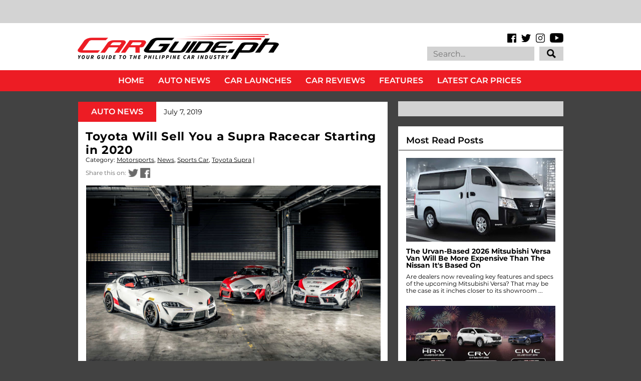

--- FILE ---
content_type: text/html
request_url: https://cdn.lightwidget.com/widgets/dd2c3443941d549b8d369b8ed1204530.html
body_size: 30197
content:
<!doctype html><html lang="en"><head><meta charset="utf-8"><meta name="viewport" content="width=device-width,initial-scale=1"><title>LightWidget - Responsive Widget for Instagram</title><link rel="canonical" href="https://cdn.lightwidget.com/widgets/dd2c3443941d549b8d369b8ed1204530.html"><style data-style="lightwidget">.lightwidget,.lightwidget *{border:0;box-sizing:border-box;line-height:1.5;margin:0;padding:0;-webkit-text-size-adjust:100%;-ms-text-size-adjust:100%;text-size-adjust:100%;vertical-align:baseline}.lightwidget{font-size:var(--lightwidget-font-size)}.lightwidget__tile{list-style:none;padding:var(--lightwidget-padding)}.lightwidget__tile--hidden{display:none}.lightwidget__image-wrapper{display:block;font-size:0;line-height:0}.lightwidget__link{background-color:transparent;cursor:pointer;display:block;position:relative;text-decoration:none}.lightwidget__caption,.lightwidget__reactions{color:var(--lightwidget-text-color);line-height:1.5;overflow:hidden;padding:.1rem}.lightwidget__caption{display:var(--lightwidget-caption)}.lightwidget__reactions{display:none}.lightwidget__image{border:0;height:auto;max-width:100%;width:100%}.lightwidget__posts{display:-webkit-flex;display:flex}.lightwidget__image-wrapper--carousel,.lightwidget__image-wrapper--video{position:relative}.lightwidget__image-wrapper--carousel:before,.lightwidget__image-wrapper--video:before{background:no-repeat 97% 3%/max(5%,1rem) auto;content:"";display:block;height:100%;left:0;opacity:.9;position:absolute;top:0;width:100%;z-index:1}.lightwidget__image-wrapper--carousel:before{background-image:url("data:image/svg+xml;charset=utf-8,%3Csvg xmlns='http://www.w3.org/2000/svg' xml:space='preserve' viewBox='0 0 50 50'%3E%3Cpath fill='%23fff' d='M2 15.1h31a2 2 0 0 1 2 2v31a2 2 0 0 1-2 2H2a2 2 0 0 1-2-2v-31c0-1.1.9-2 2-2'/%3E%3Cpath fill='%23fff' d='M50 32.9V2a2 2 0 0 0-2-2H17a2 2 0 0 0-2 2v.7c0 1.1.9 2 2 2h27.3c.5 0 1 .5 1 1V33c0 1.1.9 2 2 2h.7c1.1-.1 2-1 2-2.1'/%3E%3Cpath fill='%23fff' d='M42.5 40.5v-31a2 2 0 0 0-2-2h-31a2 2 0 0 0-2 2v.8c0 1.1.9 2 2 2h27.3c.6 0 1 .4 1 1v27.3c0 1.1.9 2 2 2h.7c1.1-.1 2-1 2-2.1'/%3E%3C/svg%3E")}.lightwidget__image-wrapper--video:before{background-image:url("data:image/svg+xml;charset=utf-8,%3Csvg xmlns='http://www.w3.org/2000/svg' xml:space='preserve' viewBox='0 0 512 512'%3E%3Cpath fill='%23fff' d='M116 512h280V0H116zm229-256-154 89V167zM492 0h-66v81h86V20c0-11-9-20-20-20M0 20v61h86V0H20C9 0 0 9 0 20m0 91h86v77H0zm0 107h86v76H0zm0 106h86v77H0zm0 107v61c0 11 9 20 20 20h66v-81zm426-213h86v76h-86zm0-107h86v77h-86zm0 320v81h66c11 0 20-9 20-20v-61zm0-107h86v77h-86z'/%3E%3Cpath fill='%23fff' d='M221 219v74l64-37z'/%3E%3C/svg%3E")}.lightwidget__focus{position:relative}.lightwidget__focus:focus{outline:none}.lightwidget__focus:after{box-shadow:inset 0 0 0 .4vw var(--lightwidget-focus-color);content:"";display:none;height:100%;left:0;position:absolute;top:0;width:100%}.lightwidget__focus:focus:after{display:block}.lightwidget__focus:focus:not(:focus-visible):after{display:none}.lightwidget__focus:focus-visible:after{display:block}:root{--lightwidget-font-size:1rem;--lightwidget-padding:1px;--lightwidget-caption:none;--lightwidget-columns:3;--lightwidget-hover-bg-color:rgba(0,0,0,.5);--lightwidget-hover-color:#ffffff;--lightwidget-preloader-color:#000000;--lightwidget-focus-color:#ffab00;--lightwidget-text-color:#333333}html{line-height:1}body{margin:0}.lightwidget{font-family:-apple-system,system-ui,BlinkMacSystemFont,Arial,Helvetica,Verdana,sans-serif}.lightwidget__posts--grid{-webkit-flex-wrap:wrap;flex-wrap:wrap}.lightwidget__posts--grid .lightwidget__tile{-webkit-flex-basis:calc(100%/var(--lightwidget-columns));flex-basis:calc(100%/var(--lightwidget-columns));max-width:calc(100%/var(--lightwidget-columns))}.lightwidget__preloader.lightwidget__preloader--lightbox img{opacity:.5;visibility:visible}.lightwidget__preloader--lightbox:after{background-color:var(--lightwidget-preloader-color);height:80%;max-height:2rem;max-width:2rem;width:80%}.lightwidget__reactions{-webkit-flex-wrap:wrap;flex-wrap:wrap;place-content:center center;width:100%}.lightwidget__comments,.lightwidget__likes{display:inline-block;margin:.25em;padding-left:1.2em;position:relative}.lightwidget__comments:before,.lightwidget__likes:before{content:"";display:block;height:100%;left:0;-webkit-mask:no-repeat 50% 52%/1em auto;position:absolute;top:0;width:1em}.lightwidget__likes:before{-webkit-mask-image:url("data:image/svg+xml;charset=utf-8,%3Csvg xmlns='http://www.w3.org/2000/svg' viewBox='0 0 24 24'%3E%3Cpath d='M16 2.5A5.8 5.8 0 0 0 12 4a5.8 5.8 0 0 0-4-1.5 5.8 5.8 0 0 0-4.5 2.1c-1 1.2-2 3.3-1.3 6.7 1 5.4 9 9.9 9.3 10a1 1 0 0 0 1 0c.3-.1 8.2-4.6 9.3-10 .6-3.4-.4-5.5-1.3-6.7A5.8 5.8 0 0 0 16 2.5m3.8 8.4c-.7 3.8-6.1 7.4-7.8 8.4-1.7-1-7-4.6-7.8-8.4-.5-2.7.2-4.2.8-5a3.8 3.8 0 0 1 3-1.4A3.5 3.5 0 0 1 11.1 6a1 1 0 0 0 .9.5 1 1 0 0 0 .9-.5A3.5 3.5 0 0 1 16 4.5a3.8 3.8 0 0 1 3 1.4c.6.8 1.3 2.3.8 5'/%3E%3C/svg%3E")}.lightwidget__comments:before{-webkit-mask-image:url("data:image/svg+xml;charset=utf-8,%3Csvg xmlns='http://www.w3.org/2000/svg' viewBox='0 0 24 24'%3E%3Cpath d='M12 2a10 10 0 1 0 5 18.7l3.7 1.3a1 1 0 0 0 .3 0 1 1 0 0 0 1-1.3l-1.3-3.8A10 10 0 0 0 12 2m6.7 15.1.7 2.3-2.3-.7a1 1 0 0 0-.8 0 8 8 0 1 1 2.5-2.4 1 1 0 0 0-.1.8'/%3E%3C/svg%3E")}.lightwidget__posts--hover-likes-comments .lightwidget__reactions{background-color:var(--lightwidget-hover-bg-color);display:-webkit-flex;display:flex;height:100%;left:0;opacity:0;position:absolute;top:0;transition:opacity .3s ease;visibility:hidden;z-index:2}.lightwidget__posts--hover-likes-comments .lightwidget__photo{position:relative}.lightwidget__comments,.lightwidget__likes{color:var(--lightwidget-hover-color)}.lightwidget__comments:before,.lightwidget__likes:before{background-color:var(--lightwidget-hover-color)}.lightwidget__posts--hover-likes-comments .lightwidget-hover .lightwidget__reactions,.lightwidget__posts--hover-likes-comments .lightwidget__link:hover .lightwidget__reactions{opacity:1;visibility:visible}.lightwidget__posts--image-format-square .lightwidget__image-wrapper{aspect-ratio:1;max-width:100%}.lightwidget__posts--image-format-square .lightwidget__image{height:100%;object-fit:cover}@supports not (aspect-ratio:auto){.lightwidget__posts--image-format-square .lightwidget__image-wrapper{position:relative;width:100%}.lightwidget__posts--image-format-square .lightwidget__image-wrapper:after{content:"";display:block;padding-bottom:100%}.lightwidget__posts--image-format-square .lightwidget__image{position:absolute}}.lightwidget__load-more--loading,.lightwidget__preloader{position:relative}.lightwidget__load-more--loading:before,.lightwidget__preloader:after{-webkit-animation:lightwidget-spin 1s linear infinite;animation:lightwidget-spin 1s linear infinite;content:"";display:inline-block;inset:0;margin:auto;-webkit-mask:url("data:image/svg+xml;charset=utf-8,%3Csvg xmlns='http://www.w3.org/2000/svg' viewBox='0 0 100 100'%3E%3Cpath d='M50 97.5c-7.6 0-14.8-1.7-21.5-5.1l4.5-8.9c5.3 2.7 11 4.1 17 4.1 20.7 0 37.5-16.8 37.5-37.5S70.7 12.5 50 12.5h-.1v-10 5-5c26.3 0 47.6 21.3 47.6 47.5S76.2 97.5 50 97.5'/%3E%3C/svg%3E") 50% 50% no-repeat;position:absolute;z-index:2}@-webkit-keyframes lightwidget-spin{0%{-webkit-transform:rotate(0deg);transform:rotate(0deg)}to{-webkit-transform:rotate(1turn);transform:rotate(1turn)}}@keyframes lightwidget-spin{0%{-webkit-transform:rotate(0deg);transform:rotate(0deg)}to{-webkit-transform:rotate(1turn);transform:rotate(1turn)}}.lightwidget__preloader{overflow:hidden;width:100%}.lightwidget__header .lightwidget__preloader:after,.lightwidget__link .lightwidget__preloader:after{background-color:var(--lightwidget-preloader-color);height:80%;max-height:2rem;max-width:2rem;opacity:1;visibility:visible;width:80%}.lightwidget__preloader .lightwidget__caption,.lightwidget__preloader img{visibility:hidden}</style></head><body><div class="lightwidget" data-id="dd2c3443941d549b8d369b8ed1204530"><ul class="lightwidget__posts lightwidget__posts--grid lightwidget__posts--hover-likes-comments lightwidget__posts--image-format-square"><li class="lightwidget__tile"><a class="lightwidget__link lightwidget__focus" href="https://www.instagram.com/p/DTnIauqE9xC/" target="_blank" rel="noopener" data-clid="17847067632636121"><figure class="lightwidget__photo lightwidget__preloader"><picture class="lightwidget__image-wrapper lightwidget__image-wrapper--image"><img data-src="https://scontent-fra3-1.cdninstagram.com/v/t39.30808-6/615446447_1615891507244608_4521182243813670372_n.jpg?stp=dst-jpg_e35_tt6&_nc_cat=105&ccb=7-5&_nc_sid=18de74&efg=eyJlZmdfdGFnIjoiRkVFRC5iZXN0X2ltYWdlX3VybGdlbi5DMyJ9&_nc_eui2=AeE0hLXao8tWjxrRckkEr_ayxpcBuPTIVAvGlwG49MhUCwQorwKa6oX3L-LXo2AAIOn1FzkOeb_lS8cxryZR9UFY&_nc_ohc=v2Td-u41UAUQ7kNvwHhPdzc&_nc_oc=AdnOtejF-0KrvUeNIXXH7qWmZkXJHX874s7QEyeVrnySgN6wpnWZStsPUHU1HEOifAfM5dNCTd9DVv3zkycChV2c&_nc_zt=23&_nc_ht=scontent-fra3-1.cdninstagram.com&edm=AM6HXa8EAAAA&_nc_gid=Bmsbomx-zz5ztYzLjyVygA&oh=00_AfoQqHjMmqkQ05Wy2CjgJ8kSCKTUhriPge2hCWmiQ9K4jw&oe=6973136C" width="1080" height="1080" alt="Launching this February 4 is GWM Philippines’ capable Haval H9 SUV. Watch out for our first..." class="lightwidget__image" sizes="33vw"></picture><div class="lightwidget__reactions"><span class="lightwidget__likes">12</span><span class="lightwidget__comments">0</span></div><figcaption class="lightwidget__caption" data-lightbox-caption="Launching this February 4 is GWM Philippines’ capable Haval H9 SUV. Watch out for our first impressions coming soon. #GWM #GWMPhilippines #GWMHavalH9 #HavalH9 #CarGuidePH \n\n📸 Nics Calanoc">Launching this February 4 is GWM Philippines’ capable Haval H9 SUV. Watch out for our first...</figcaption></figure></a></li><li class="lightwidget__tile"><a class="lightwidget__link lightwidget__focus" href="https://www.instagram.com/p/DTkjlFjk0rU/" target="_blank" rel="noopener" data-clid="17985082892938041"><figure class="lightwidget__photo lightwidget__preloader" data-carousel="[base64]/[base64]/[base64]/[base64]"><picture class="lightwidget__image-wrapper lightwidget__image-wrapper--carousel"><img data-src="https://scontent-fra3-2.cdninstagram.com/v/t39.30808-6/616832817_1614763060690786_7436447997654805536_n.jpg?stp=dst-jpg_e35_tt6&_nc_cat=104&ccb=7-5&_nc_sid=18de74&efg=eyJlZmdfdGFnIjoiQ0FST1VTRUxfSVRFTS5iZXN0X2ltYWdlX3VybGdlbi5DMyJ9&_nc_eui2=AeGfx8EKocBTCjEAsItLyrn5QDUrlR44ogNANSuVHjiiA5CuDnjLriw9tKySZDBe3PvQn8ImCLReiBNWfrOBgNPJ&_nc_ohc=qc3BcQ1c7pYQ7kNvwF1SabP&_nc_oc=Adl5uDtyAg5zXdbDThsXza1HadvCS6_koe14yERvDJVrN4vdVeakKmQb_lO0E88_nAoZipQnJdlXwwWN9Y0tFsbF&_nc_zt=23&_nc_ht=scontent-fra3-2.cdninstagram.com&edm=AM6HXa8EAAAA&_nc_gid=Bmsbomx-zz5ztYzLjyVygA&oh=00_AfoZuWYxB4ylF2UtTF2KrwP9V9yrWLMmkhN_F3kc2wRODw&oe=6972F8AB" width="1080" height="1080" alt="Start an electrifying year at the first stop of the BYD Tech Tour at Ayala Malls Nuvali...." class="lightwidget__image" sizes="33vw"></picture><div class="lightwidget__reactions"><span class="lightwidget__likes">8</span><span class="lightwidget__comments">0</span></div><figcaption class="lightwidget__caption" data-lightbox-caption="Start an electrifying year at the first stop of the BYD Tech Tour at Ayala Malls Nuvali. Happening until January 18, 2026 11 AM to 9 PM. See you there! \n\nMore info: https://bydcarsph.com/Carguide-NuvaliTechTour\n\n#BYDCars #BYDCarsPH #BYDTechTour #CarGuidePH">Start an electrifying year at the first stop of the BYD Tech Tour at Ayala Malls Nuvali. Happening...</figcaption></figure></a></li><li class="lightwidget__tile"><a class="lightwidget__link lightwidget__focus" href="https://www.instagram.com/reel/DTkNFnaldmH/" target="_blank" rel="noopener" data-clid="17998313831856482"><figure class="lightwidget__photo lightwidget__preloader" data-video-url="https://scontent-fra5-1.cdninstagram.com/o1/v/t2/f2/m86/AQPOX7fZOhyfH5qZ3wNHmM7xaYXicJBwEr72pdnyFHve3_kmmUf-qYlQagCyAuGrdIa-3beKY4wbVtdJMj3kXy6XYH0S9RvQRaQY4nA.mp4?_nc_cat=110&_nc_sid=5e9851&_nc_ht=scontent-fra5-1.cdninstagram.com&_nc_ohc=S7P8gcUG8hkQ7kNvwEZLtQY&efg=[base64]&ccb=17-1&_nc_gid=Bmsbomx-zz5ztYzLjyVygA&edm=AM6HXa8EAAAA&_nc_zt=28&_nc_eui2=AeGQOvMiELYBMGKYk41vi2zZSTgAy5c5d4pJOADLlzl3iiyZbvG3xhW-_kGLrpdHOY1-yUTPBJFCi91KbCeL5lZe&vs=4948965a04bfe78b&_nc_vs=[base64]&oh=00_AfrPauqGpE5-Ywqod5zxdWCZ4mug3kn2JpwaoRfIxZSj_w&oe=696F262F"><picture class="lightwidget__image-wrapper lightwidget__image-wrapper--video"><img data-src="https://scontent-fra3-1.cdninstagram.com/v/t51.82787-15/616255034_18554106154059136_3591062928548597401_n.jpg?stp=dst-jpg_e35_tt6&_nc_cat=108&ccb=7-5&_nc_sid=18de74&efg=eyJlZmdfdGFnIjoiQ0xJUFMuYmVzdF9pbWFnZV91cmxnZW4uQzMifQ%3D%3D&_nc_eui2=AeFhLF878yZkCVWbJqnVBTSAv8u5b3wmzPe_y7lvfCbM90RrtcFi6Nb08C0gYcSOhmfJyuWKz9uNMgUoVjBVy2wo&_nc_ohc=qMt2iTtFjqcQ7kNvwGdU1Zt&_nc_oc=AdkRJxqOBvg1ijgqfws8_HMhWANux_WO85nbffNLef7roEIZuQcBBQcp7JCUYrBj33CbCimVPR9zHp0bo7-yNcJL&_nc_zt=23&_nc_ht=scontent-fra3-1.cdninstagram.com&edm=AM6HXa8EAAAA&_nc_gid=Bmsbomx-zz5ztYzLjyVygA&oh=00_Afq4wl1swOrc9QCke6P9i6oy6LTQMAIZlNf20m9E18JILQ&oe=697325BF" width="1080" height="1080" alt="Race into 2026 with electrifying deals only at the BYD Tech Tour. The first stop is at Ayala..." class="lightwidget__image" sizes="33vw"></picture><div class="lightwidget__reactions"><span class="lightwidget__likes">20</span><span class="lightwidget__comments">0</span></div><figcaption class="lightwidget__caption" data-lightbox-caption="Race into 2026 with electrifying deals only at the BYD Tech Tour. The first stop is at Ayala Malls Nuvali happening today until January 18, 2026 11 AM to 9 PM.\n\nMore info: https://bydcarsph.com/Carguide-NuvaliTechTour\n\n#BYDCars #BYDCarsPH #BYDTechTour #CarGuidePH">Race into 2026 with electrifying deals only at the BYD Tech Tour. The first stop is at Ayala Malls...</figcaption></figure></a></li><li class="lightwidget__tile"><a class="lightwidget__link lightwidget__focus" href="https://www.instagram.com/p/DTeTp-jFGNb/" target="_blank" rel="noopener" data-clid="17929267980179224"><figure class="lightwidget__photo lightwidget__preloader" data-carousel="[base64]/[base64]/[base64]/[base64]/[base64]"><picture class="lightwidget__image-wrapper lightwidget__image-wrapper--carousel"><img data-src="https://scontent-fra5-1.cdninstagram.com/v/t39.30808-6/615579339_1610747804425645_5383874502828211417_n.jpg?stp=dst-jpg_e35_tt6&_nc_cat=100&ccb=7-5&_nc_sid=18de74&efg=eyJlZmdfdGFnIjoiQ0FST1VTRUxfSVRFTS5iZXN0X2ltYWdlX3VybGdlbi5DMyJ9&_nc_eui2=AeHQ5Yi_EVbg295RSGs86JgBA0lENAngvWIDSUQ0CeC9YtZp0wxJEqTEJfMEjkPhNsciDv8N1uRVZ_LEj6FXGjOl&_nc_ohc=XloHgsUly1QQ7kNvwGGOOYn&_nc_oc=Adkzx-DZ2LRCDN_0PtgQfLlAIOW4OHE4Q1K0mAHLvVRrNjh7TU6wKarTLaKuBfthum5TSUOj7uFiHqUujXs-B5df&_nc_zt=23&_nc_ht=scontent-fra5-1.cdninstagram.com&edm=AM6HXa8EAAAA&_nc_gid=Bmsbomx-zz5ztYzLjyVygA&oh=00_Afrfp5GMSn7awIo4OAUhfSFxyidOv66-JWyRN-wdNaNn8w&oe=69730E69" width="1080" height="1080" alt="The refinement of luxury. Mazda Philippines introduces the updated CX-60 for 2026 with..." class="lightwidget__image" sizes="33vw"></picture><div class="lightwidget__reactions"><span class="lightwidget__likes">59</span><span class="lightwidget__comments">0</span></div><figcaption class="lightwidget__caption" data-lightbox-caption="The refinement of luxury. Mazda Philippines introduces the updated CX-60 for 2026 with enhancements to its ride and driving experience. Full details at carguide.ph #Mazda #MazdaPhilippines #MazdaCX60 #CX60 #MazdaPremium #CarLaunch #CarGuidePH \n\n📸 @tonton.jpeg">The refinement of luxury. Mazda Philippines introduces the updated CX-60 for 2026 with enhancements...</figcaption></figure></a></li><li class="lightwidget__tile"><a class="lightwidget__link lightwidget__focus" href="https://www.instagram.com/p/DTb1Wd2k26S/" target="_blank" rel="noopener" data-clid="18446208949099328"><figure class="lightwidget__photo lightwidget__preloader" data-carousel="[base64]/[base64]/[base64]"><picture class="lightwidget__image-wrapper lightwidget__image-wrapper--carousel"><img data-src="https://scontent-fra5-1.cdninstagram.com/v/t39.30808-6/614292411_1610447197789039_8650347735839953606_n.jpg?stp=dst-jpg_e35_tt6&_nc_cat=110&ccb=7-5&_nc_sid=18de74&efg=eyJlZmdfdGFnIjoiQ0FST1VTRUxfSVRFTS5iZXN0X2ltYWdlX3VybGdlbi5DMyJ9&_nc_eui2=AeElz5prRn-Tg_PBMy3F-njo6GoB5qrJpozoagHmqsmmjJd79LXv3GdbMsysi7MP4KGz0iDY7fE0lKzghoOmH1CD&_nc_ohc=TSjrmwXAxQkQ7kNvwExYUng&_nc_oc=AdmsrnTQ-thgAELNbNQQeYiaqI7PZE-j9GRRCFo0FDXmkFsxgHf2Chva2YFtSK_Nv2KWIsfau30oE8rDbESCwgvK&_nc_zt=23&_nc_ht=scontent-fra5-1.cdninstagram.com&edm=AM6HXa8EAAAA&_nc_gid=Bmsbomx-zz5ztYzLjyVygA&oh=00_AfoT8zfAsmZCXdxC5GKhZSPC793YbLKYzPCYLloML0EVLw&oe=697329C7" width="1080" height="1080" alt="Changan Philippines updates its smallest SUV for 2026. The CS15 receives aesthetic and tech..." class="lightwidget__image" sizes="33vw"></picture><div class="lightwidget__reactions"><span class="lightwidget__likes">9</span><span class="lightwidget__comments">0</span></div><figcaption class="lightwidget__caption" data-lightbox-caption="Changan Philippines updates its smallest SUV for 2026. The CS15 receives aesthetic and tech upgrades, all for P 850,000. Check it out at carguide.ph. #ChanganAuto #ChanganAutoPH #ChanganCS15 #SubcompactSUV #CarLaunch #CarGuidePH \n\n📸 @tonton.jpeg">Changan Philippines updates its smallest SUV for 2026. The CS15 receives aesthetic and tech...</figcaption></figure></a></li><li class="lightwidget__tile"><a class="lightwidget__link lightwidget__focus" href="https://www.instagram.com/p/DTY9uzLE2qZ/" target="_blank" rel="noopener" data-clid="17975870660974270"><figure class="lightwidget__photo lightwidget__preloader" data-carousel="[base64]/[base64]/[base64]/[base64]/[base64]"><picture class="lightwidget__image-wrapper lightwidget__image-wrapper--carousel"><img data-src="https://scontent-fra3-1.cdninstagram.com/v/t39.30808-6/614397178_1609310047902754_2552905426374742299_n.jpg?stp=dst-jpg_e35_tt6&_nc_cat=108&ccb=7-5&_nc_sid=18de74&efg=eyJlZmdfdGFnIjoiQ0FST1VTRUxfSVRFTS5iZXN0X2ltYWdlX3VybGdlbi5DMyJ9&_nc_eui2=AeHQ2utCEbA9rvSkCyMiHZUYdZB_sNRA-Mh1kH-w1ED4yDHqE_Kmjm0A7GNFTI9Fid44iXWN2Z2FzBIr7fLuX3Zx&_nc_ohc=YX4z07FXcCMQ7kNvwEsJ4BD&_nc_oc=AdlynfLzWC0Cd9w5OcSfhK2SEGAG2Y5UDq7iAq52o_RorDVH3_8o2LDeC7t_WxAtzjL80yYfJKzw2PZMieI6iM7X&_nc_zt=23&_nc_ht=scontent-fra3-1.cdninstagram.com&edm=AM6HXa8EAAAA&_nc_gid=Bmsbomx-zz5ztYzLjyVygA&oh=00_AfozRhByt344GNr3N4D4xA1gdV6qcQZJ5aWl0COEDNnfXg&oe=697316F6" width="1080" height="1080" alt="The Toyota Ativ HEV's arrival comes at the right time. Read our full review of the Toyota Ativ..." class="lightwidget__image" sizes="33vw"></picture><div class="lightwidget__reactions"><span class="lightwidget__likes">37</span><span class="lightwidget__comments">0</span></div><figcaption class="lightwidget__caption" data-lightbox-caption="The Toyota Ativ HEV's arrival comes at the right time. Read our full review of the Toyota Ativ 1.5 HEV at carguide.ph or link in bio. #Toyota #ToyotaMotorPhilippines #ToyotaATIV #ATIVHybrid #Subcompact #CarGuidePH">"The Toyota Ativ HEV's arrival comes at the right time." Read our full review of the Toyota Ativ...</figcaption></figure></a></li><li class="lightwidget__tile"><a class="lightwidget__link lightwidget__focus" href="https://www.instagram.com/p/DTPEn5mDL0K/" target="_blank" rel="noopener" data-clid="18036352760741320"><figure class="lightwidget__photo lightwidget__preloader" data-carousel="[base64]/[base64]/[base64]"><picture class="lightwidget__image-wrapper lightwidget__image-wrapper--carousel"><img data-src="https://scontent-fra3-2.cdninstagram.com/v/t39.30808-6/611801805_1604777568356002_3702474625794523207_n.jpg?stp=dst-jpg_e35_tt6&_nc_cat=111&ccb=7-5&_nc_sid=18de74&efg=eyJlZmdfdGFnIjoiQ0FST1VTRUxfSVRFTS5iZXN0X2ltYWdlX3VybGdlbi5DMyJ9&_nc_eui2=AeFCNyJnBFqlkfmyJwt12NneyFTHt7hZIHHIVMe3uFkgcU7cbaj4rqTv1OJKTKCzCb6raRKZ3dk_UBkkvYRRM3OZ&_nc_ohc=IDJ6C8vCdX8Q7kNvwGQcs1u&_nc_oc=AdlYyp1ZcVJ78MEpBWUl5sqDHUZHDhIxeJ3vYU2QFeFQIfDzZFzkL7ntiJjsL_9Mkxn6V6XCSVLC9YFeaVJeDlWh&_nc_zt=23&_nc_ht=scontent-fra3-2.cdninstagram.com&edm=AM6HXa8EAAAA&_nc_gid=Bmsbomx-zz5ztYzLjyVygA&oh=00_Afp8wwp5xxkPbDvJVjzixdTd_tn_QNWI8Aj0tdVqNkXECA&oe=69731E44" width="1080" height="1080" alt="Comebacks are hard to pull off, but the Hyundai VENUE does just that. #HyundaiMotor..." class="lightwidget__image" sizes="33vw"></picture><div class="lightwidget__reactions"><span class="lightwidget__likes">14</span><span class="lightwidget__comments">0</span></div><figcaption class="lightwidget__caption" data-lightbox-caption="Comebacks are hard to pull off, but the Hyundai VENUE does just that. #HyundaiMotor #HyundaiMotorPhilippines #HyundaiVENUE #GetsYouThere #CarGuidePH \n\n📸 @tonton.jpeg">Comebacks are hard to pull off, but the Hyundai VENUE does just that. #HyundaiMotor...</figcaption></figure></a></li><li class="lightwidget__tile"><a class="lightwidget__link lightwidget__focus" href="https://www.instagram.com/reel/DTIHB-PCe_0/" target="_blank" rel="noopener" data-clid="18027947384716872"><figure class="lightwidget__photo lightwidget__preloader" data-video-url="https://scontent-fra3-1.cdninstagram.com/o1/v/t2/f2/m86/AQPJlm_auX_BVt0_pck0EZSo73cveDQdygX5puAqnCLBd2eiEs30EaHy-asoQEzLcqBx6A-ihw1clwfxk9ZLouA7Xo5qfL8O7c9LTuY.mp4?_nc_cat=105&_nc_sid=5e9851&_nc_ht=scontent-fra3-1.cdninstagram.com&_nc_ohc=t_sm0cX18y0Q7kNvwHCyWhS&efg=[base64]%3D%3D&ccb=17-1&vs=8dce2e26f4963668&_nc_vs=[base64]&_nc_gid=Bmsbomx-zz5ztYzLjyVygA&edm=AM6HXa8EAAAA&_nc_zt=28&_nc_eui2=AeHKNUy4vhDNXAgCnXcNSTLuIah2yv8R5wohqHbK_xHnCixB1GnhsrqRZ3ETT1LhUuoR1c7xxlYQqOJBLIhXq2P7&oh=00_AfqCppEKgQhBolqFyLz0IITUAYXkdI3kMYq3VvKWBUOxrA&oe=696F30FA"><picture class="lightwidget__image-wrapper lightwidget__image-wrapper--video"><img data-src="https://scontent-fra3-1.cdninstagram.com/v/t51.82787-15/610994868_18552257071059136_7334985471749896616_n.jpg?stp=dst-jpg_e35_tt6&_nc_cat=108&ccb=7-5&_nc_sid=18de74&efg=eyJlZmdfdGFnIjoiQ0xJUFMuYmVzdF9pbWFnZV91cmxnZW4uQzMifQ%3D%3D&_nc_eui2=AeGIgP92Eiko2Cdaa1KS4gzZqhTgx1fs296qFODHV-zb3q-JkOP-0grU7-2TcBpRSGMHdAWq5IXVWDS-uOdCb2X5&_nc_ohc=2tQemDjNhlwQ7kNvwGAuEAC&_nc_oc=AdnTZji5nqLoWUyQnUTKzjols5oD96pVhGbL4MLBL-YpJCwp-1kIrbbjdiYCxeJtkGF1oFiOBkmoU-mzBYZ0zmr0&_nc_zt=23&_nc_ht=scontent-fra3-1.cdninstagram.com&edm=AM6HXa8EAAAA&_nc_gid=Bmsbomx-zz5ztYzLjyVygA&oh=00_AfppEGICp_V24zieNKXb3aZq2gPF2j3goQrG22NHN399VQ&oe=69730514" width="1080" height="1080" alt="A perfect year starts with a perfect companion. For all the lives you lead, the Hyundai Venue is..." class="lightwidget__image" sizes="33vw"></picture><div class="lightwidget__reactions"><span class="lightwidget__likes">22</span><span class="lightwidget__comments">0</span></div><figcaption class="lightwidget__caption" data-lightbox-caption="A perfect year starts with a perfect companion. For all the lives you lead, the Hyundai Venue is your partner that's easy to drive and complements the lifestyle of modern Filipinos. Join Marga as she takes a tour of the all-new Hyundai Venue.\n#Hyundai #HyundaiMotorPhilippines #HyundaiVenue #SUV #Crossover #CarGuidePH">A perfect year starts with a perfect companion. For all the lives you lead, the Hyundai Venue is...</figcaption></figure></a></li><li class="lightwidget__tile"><a class="lightwidget__link lightwidget__focus" href="https://www.instagram.com/p/DS815POkyvh/" target="_blank" rel="noopener" data-clid="18097078576721392"><figure class="lightwidget__photo lightwidget__preloader" data-carousel="[base64]/[base64]"><picture class="lightwidget__image-wrapper lightwidget__image-wrapper--carousel"><img data-src="https://scontent-fra3-1.cdninstagram.com/v/t39.30808-6/605924527_1597033372463755_93119275044831850_n.jpg?stp=dst-jpg_e35_tt6&_nc_cat=101&ccb=7-5&_nc_sid=18de74&efg=eyJlZmdfdGFnIjoiQ0FST1VTRUxfSVRFTS5iZXN0X2ltYWdlX3VybGdlbi5DMyJ9&_nc_eui2=AeE5ftDyzMSV-AhHa1C04asIMBcV6IktaIwwFxXoiS1ojCEvlU1isR2hfRq5CE7sAuDD96PWLoyY8OTkqUBLDL4Q&_nc_ohc=h5oFspHNG4UQ7kNvwG4WG6c&_nc_oc=AdlorjlJCTqKd3RUIjPtr4cLqIjSI1YJi2ba00TVjtb0SfZb4k-Bamxj1bmir3ugsMmm90DBc_lxnvQVSFQD-trK&_nc_zt=23&_nc_ht=scontent-fra3-1.cdninstagram.com&edm=AM6HXa8EAAAA&_nc_gid=Bmsbomx-zz5ztYzLjyVygA&oh=00_AfqUaBJ_dm3d5OpxK2z0NfIiYWJc9k1BZQgFN33y0M3GpA&oe=697322AB" width="1080" height="1080" alt="The Hyundai Palisade Turbo HEV Calligraphy has the mark of true luxury. Read our full review at..." class="lightwidget__image" sizes="33vw"></picture><div class="lightwidget__reactions"><span class="lightwidget__likes">25</span><span class="lightwidget__comments">0</span></div><figcaption class="lightwidget__caption" data-lightbox-caption="The Hyundai Palisade Turbo HEV Calligraphy has the mark of true luxury. Read our full review at carguide.ph or link in bio. #Hyundai #HyundaiMotorPhilippines #HyundaiPalisade #PalisadeHEV #PalisadeCalligraphy #CarReview #LuxurySUV #CarGuidePH">The Hyundai Palisade Turbo HEV Calligraphy has the mark of true luxury. Read our full review at...</figcaption></figure></a></li><li class="lightwidget__tile"><a class="lightwidget__link lightwidget__focus" href="https://www.instagram.com/p/DSwKCW7k4Kc/" target="_blank" rel="noopener" data-clid="18076182428033319"><figure class="lightwidget__photo lightwidget__preloader" data-carousel="[base64]/[base64]/[base64]"><picture class="lightwidget__image-wrapper lightwidget__image-wrapper--carousel"><img data-src="https://scontent-fra3-1.cdninstagram.com/v/t39.30808-6/603924881_1591002063066886_3086163500089209256_n.jpg?stp=dst-jpg_e35_tt6&_nc_cat=103&ccb=7-5&_nc_sid=18de74&efg=eyJlZmdfdGFnIjoiQ0FST1VTRUxfSVRFTS5iZXN0X2ltYWdlX3VybGdlbi5DMyJ9&_nc_eui2=AeE2DNFxmE20OpRcYI6LXR90VwEVtFnX2qpXARW0Wdfaqi8EWZMN2DkTKAae6gVqb8FLFIVOuvR7iBnCggzqFgbS&_nc_ohc=tUZ8_vFXNgIQ7kNvwHAuumt&_nc_oc=AdmOGeTyK1lNAty8I4mMjQ9rhfDbsIsWBU3fnyHmlGa1h9TGsQDTUGJtiVu0IuTZaHCw-73Vr51CIAz6W5HvAMn8&_nc_zt=23&_nc_ht=scontent-fra3-1.cdninstagram.com&edm=AM6HXa8EAAAA&_nc_gid=Bmsbomx-zz5ztYzLjyVygA&oh=00_Afp0LovViSdOe-Voac5RwD1OlsWqfjHcZKuRBRzcwEfEmQ&oe=6973120B" width="1080" height="1080" alt="Presenting our annual Top 5 Picks. These are the best cars we've driven this 2025. Full article..." class="lightwidget__image" sizes="33vw"></picture><div class="lightwidget__reactions"><span class="lightwidget__likes">36</span><span class="lightwidget__comments">0</span></div><figcaption class="lightwidget__caption" data-lightbox-caption="Presenting our annual Top 5 Picks. These are the best cars we've driven this 2025. Full article at carguide.ph or link in bio. #CarGuidePH">Presenting our annual Top 5 Picks. These are the best cars we've driven this 2025. Full article at...</figcaption></figure></a></li><li class="lightwidget__tile"><a class="lightwidget__link lightwidget__focus" href="https://www.instagram.com/p/DSmn-vKCHlD/" target="_blank" rel="noopener" data-clid="18135545938486992"><figure class="lightwidget__photo lightwidget__preloader"><picture class="lightwidget__image-wrapper lightwidget__image-wrapper--image"><img data-src="https://scontent-fra5-1.cdninstagram.com/v/t39.30808-6/603090566_1586483480185411_7699799122054096197_n.jpg?stp=dst-jpg_e35_tt6&_nc_cat=102&ccb=7-5&_nc_sid=18de74&efg=eyJlZmdfdGFnIjoiRkVFRC5iZXN0X2ltYWdlX3VybGdlbi5DMyJ9&_nc_eui2=AeFMyEX8Xy-zqN_UgBSwpRAqar5UA1UEX8tqvlQDVQRfy2jAXImSiprcqYDB1kpClpgeB9zlxQEFazjhzqdgly9N&_nc_ohc=OlPEc4elBu8Q7kNvwFuAvet&_nc_oc=AdmHvFluQGt5J5oDSN18XZWW5Fg94QNE_wpZ1YeIjy-QJE4wuPRUqB4uZ5qvkf5ArpJA03DPtuXoZ_31zikvXyHC&_nc_zt=23&_nc_ht=scontent-fra5-1.cdninstagram.com&edm=AM6HXa8EAAAA&_nc_gid=Bmsbomx-zz5ztYzLjyVygA&oh=00_AfrLpXQYQyMJpPXdRVeeTFRqVEIZAml3CZcM5wDskT1cvw&oe=69732C26" width="1080" height="1080" alt="From (almost) all of us at CarGuide.PH, we wish you a Merry Christmas and a Happy New Year!..." class="lightwidget__image" sizes="33vw"></picture><div class="lightwidget__reactions"><span class="lightwidget__likes">41</span><span class="lightwidget__comments">0</span></div><figcaption class="lightwidget__caption" data-lightbox-caption="From (almost) all of us  at CarGuide.PH, we wish you a Merry Christmas and a Happy New Year!  #CarGuidePH">From (almost) all of us at CarGuide.PH, we wish you a Merry Christmas and a Happy New Year!...</figcaption></figure></a></li><li class="lightwidget__tile"><a class="lightwidget__link lightwidget__focus" href="https://www.instagram.com/p/DSb538ik-TR/" target="_blank" rel="noopener" data-clid="17903330034320350"><figure class="lightwidget__photo lightwidget__preloader" data-carousel="[base64]/[base64]/[base64]/[base64]"><picture class="lightwidget__image-wrapper lightwidget__image-wrapper--carousel"><img data-src="https://scontent-fra5-1.cdninstagram.com/v/t39.30808-6/600334420_1581288444038248_6569381474815936308_n.jpg?stp=dst-jpg_e35_tt6&_nc_cat=100&ccb=7-5&_nc_sid=18de74&efg=eyJlZmdfdGFnIjoiQ0FST1VTRUxfSVRFTS5iZXN0X2ltYWdlX3VybGdlbi5DMyJ9&_nc_eui2=AeHc5FVOHkJazcz35-5mVeFXeqBkH4GzT-16oGQfgbNP7eiTlqZMwKLxXzO27KXW9sFoLudcJUtSxOlQZdx7cXhm&_nc_ohc=pXZa7VPB4fEQ7kNvwFKQngL&_nc_oc=AdlRaVU9HUjBXXR7xEMVRMIe3BDmW7AV8WHufrJoLZ0wm6ED1kugEt3uZ6_8UBBbNnL374ozZPCXtQxihLDK7mC3&_nc_zt=23&_nc_ht=scontent-fra5-1.cdninstagram.com&edm=AM6HXa8EAAAA&_nc_gid=Bmsbomx-zz5ztYzLjyVygA&oh=00_Afow4ERM4lYcX0B9b9fqBvTTEB8wxSkx2rkU5o5PfqAQxQ&oe=697317D5" width="1080" height="1080" alt="Designed to stand out wherever life takes you. With its retro boxy silhouette, commanding stance,..." class="lightwidget__image" sizes="33vw"></picture><div class="lightwidget__reactions"><span class="lightwidget__likes">10</span><span class="lightwidget__comments">0</span></div><figcaption class="lightwidget__caption" data-lightbox-caption="Designed to stand out wherever life takes you. \n\nWith its retro boxy silhouette, commanding stance, and refined details, the GWM HAVAL H9 makes a bold statement on city streets and off-road trails alike. \n\nBuilt to be noticed. \n\nComing this 2026.\n\nSee it soon at https://www.gwm.com.ph/\n\n#GWM #GWMPhilippines #GWMHavalH9 #HavalH9 #GoWithMore #CarGuidePH">Designed to stand out wherever life takes you. With its retro boxy silhouette, commanding stance,...</figcaption></figure></a></li></ul></div><script>var widget;!function(){"use strict";function t(e){return t="function"==typeof Symbol&&"symbol"==typeof Symbol.iterator?function(t){return typeof t}:function(t){return t&&"function"==typeof Symbol&&t.constructor===Symbol&&t!==Symbol.prototype?"symbol":typeof t},t(e)}function e(t,e){for(var n=0;n<e.length;n++){var o=e[n];o.enumerable=o.enumerable||!1,o.configurable=!0,"value"in o&&(o.writable=!0),Object.defineProperty(t,r(o.key),o)}}function r(e){var r=function(e){if("object"!=t(e)||!e)return e;var r=e[Symbol.toPrimitive];if(void 0!==r){var n=r.call(e,"string");if("object"!=t(n))return n;throw new TypeError("@@toPrimitive must return a primitive value.")}return String(e)}(e);return"symbol"==t(r)?r:r+""}var n=function(){return t=function t(e){!function(t,e){if(!(t instanceof e))throw new TypeError("Cannot call a class as a function")}(this,t),this.options=e,this.modules=[]},(r=[{key:"registerModule",value:function(t){this.modules.push(t)}},{key:"init",value:function(t){if(!(t instanceof Element))throw new TypeError("Value passed as domElement is not DOM element");this.el=t.querySelector(".lightwidget__posts");var e=this.options.breakpoints.filter((function(t){return!0===t.base})).pop();this._initBaseModules(e)}},{key:"getWidgetId",value:function(){return this.options.widgetId}},{key:"_initBaseModules",value:function(t){var e=this;this.modules=this.modules.map((function(t){return new t(e.el)})),this.modules.forEach((function(r){return r.run(t,e.options)}))}}])&&e(t.prototype,r),Object.defineProperty(t,"prototype",{writable:!1}),t;var t,r}();function o(t){return o="function"==typeof Symbol&&"symbol"==typeof Symbol.iterator?function(t){return typeof t}:function(t){return t&&"function"==typeof Symbol&&t.constructor===Symbol&&t!==Symbol.prototype?"symbol":typeof t},o(t)}function i(t,e){for(var r=0;r<e.length;r++){var n=e[r];n.enumerable=n.enumerable||!1,n.configurable=!0,"value"in n&&(n.writable=!0),Object.defineProperty(t,s(n.key),n)}}function s(t){var e=function(t){if("object"!=o(t)||!t)return t;var e=t[Symbol.toPrimitive];if(void 0!==e){var r=e.call(t,"string");if("object"!=o(r))return r;throw new TypeError("@@toPrimitive must return a primitive value.")}return String(t)}(t);return"symbol"==o(e)?e:e+""}var a=function(){return t=function t(){!function(t,e){if(!(t instanceof e))throw new TypeError("Cannot call a class as a function")}(this,t),this.cssVariablesSupported=this._checkCssVariablesSupport(),!0!==this.cssVariablesSupported&&this._setStylesProperties()},(e=[{key:"run",value:function(){if(!0!==this.cssVariablesSupported){var t=this._extractCssVariables(this.originalStyles);this.styleEl.innerHTML=this._replaceVariables(this.originalStyles,t)}}},{key:"_checkCssVariablesSupport",value:function(){var t=document.createElement("div");return t.style.setProperty("--l","w"),"w"===t.style.getPropertyValue("--l")}},{key:"_setStylesProperties",value:function(){this.styleEl=document.querySelector('style[data-style="lightwidget"]'),this.originalStyles=this.styleEl.innerHTML}},{key:"_extractCssVariables",value:function(t){for(var e=new RegExp(/[{;](--lightwidget-([a-z-]*)):([^;}]+)/g),r=[],n=e.exec(t);null!==n;)r[n[1]]=n[3],n=e.exec(t);return r}},{key:"_replaceVariables",value:function(t,e){for(var r in e)Object.prototype.hasOwnProperty.call(e,r)&&(t=t.split("var(".concat(r,")")).join(e[r]));return t}}])&&i(t.prototype,e),Object.defineProperty(t,"prototype",{writable:!1}),t;var t,e}();function l(t){return l="function"==typeof Symbol&&"symbol"==typeof Symbol.iterator?function(t){return typeof t}:function(t){return t&&"function"==typeof Symbol&&t.constructor===Symbol&&t!==Symbol.prototype?"symbol":typeof t},l(t)}function u(t,e){for(var r=0;r<e.length;r++){var n=e[r];n.enumerable=n.enumerable||!1,n.configurable=!0,"value"in n&&(n.writable=!0),Object.defineProperty(t,c(n.key),n)}}function c(t){var e=function(t){if("object"!=l(t)||!t)return t;var e=t[Symbol.toPrimitive];if(void 0!==e){var r=e.call(t,"string");if("object"!=l(r))return r;throw new TypeError("@@toPrimitive must return a primitive value.")}return String(t)}(t);return"symbol"==l(e)?e:e+""}var f=function(){return t=function t(e){var r=this;!function(t,e){if(!(t instanceof e))throw new TypeError("Cannot call a class as a function")}(this,t),this.el=e.parentElement,this.widgetId=this.el.getAttribute("data-id"),e.addEventListener("lightwidget-load-more",(function(){r._sendPostMessage()}))},(e=[{key:"_sendPostMessage",value:function(){var t={type:"lightwidget_size",widgetId:this.widgetId,size:this.el.offsetHeight};window.parent.postMessage(t,"*")}},{key:"run",value:function(){var t=this;window.addEventListener("resize",(function(){return t._sendPostMessage()}),!1),"https"===window.location.protocol&&window.addEventListener("deviceorientation",(function(){return t._sendPostMessage()}),!1),setInterval((function(){return t._sendPostMessage()}),500)}}])&&u(t.prototype,e),Object.defineProperty(t,"prototype",{writable:!1}),t;var t,e}();function d(t){return d="function"==typeof Symbol&&"symbol"==typeof Symbol.iterator?function(t){return typeof t}:function(t){return t&&"function"==typeof Symbol&&t.constructor===Symbol&&t!==Symbol.prototype?"symbol":typeof t},d(t)}function p(t,e){for(var r=0;r<e.length;r++){var n=e[r];n.enumerable=n.enumerable||!1,n.configurable=!0,"value"in n&&(n.writable=!0),Object.defineProperty(t,y(n.key),n)}}function y(t){var e=function(t){if("object"!=d(t)||!t)return t;var e=t[Symbol.toPrimitive];if(void 0!==e){var r=e.call(t,"string");if("object"!=d(r))return r;throw new TypeError("@@toPrimitive must return a primitive value.")}return String(t)}(t);return"symbol"==d(e)?e:e+""}function h(t){return h="function"==typeof Symbol&&"symbol"==typeof Symbol.iterator?function(t){return typeof t}:function(t){return t&&"function"==typeof Symbol&&t.constructor===Symbol&&t!==Symbol.prototype?"symbol":typeof t},h(t)}function v(t,e){for(var r=0;r<e.length;r++){var n=e[r];n.enumerable=n.enumerable||!1,n.configurable=!0,"value"in n&&(n.writable=!0),Object.defineProperty(t,b(n.key),n)}}function b(t){var e=function(t){if("object"!=h(t)||!t)return t;var e=t[Symbol.toPrimitive];if(void 0!==e){var r=e.call(t,"string");if("object"!=h(r))return r;throw new TypeError("@@toPrimitive must return a primitive value.")}return String(t)}(t);return"symbol"==h(e)?e:e+""}function m(){try{var t=!Boolean.prototype.valueOf.call(Reflect.construct(Boolean,[],(function(){})))}catch(t){}return(m=function(){return!!t})()}function g(){return g="undefined"!=typeof Reflect&&Reflect.get?Reflect.get.bind():function(t,e,r){var n=function(t,e){for(;!{}.hasOwnProperty.call(t,e)&&null!==(t=w(t)););return t}(t,e);if(n){var o=Object.getOwnPropertyDescriptor(n,e);return o.get?o.get.call(arguments.length<3?t:r):o.value}},g.apply(null,arguments)}function w(t){return w=Object.setPrototypeOf?Object.getPrototypeOf.bind():function(t){return t.__proto__||Object.getPrototypeOf(t)},w(t)}function S(t,e){return S=Object.setPrototypeOf?Object.setPrototypeOf.bind():function(t,e){return t.__proto__=e,t},S(t,e)}var _=function(t){function e(t){return function(t,e){if(!(t instanceof e))throw new TypeError("Cannot call a class as a function")}(this,e),function(t,e,r){return e=w(e),function(t,e){if(e&&("object"==h(e)||"function"==typeof e))return e;if(void 0!==e)throw new TypeError("Derived constructors may only return object or undefined");return function(t){if(void 0===t)throw new ReferenceError("this hasn't been initialised - super() hasn't been called");return t}(t)}(t,m()?Reflect.construct(e,r||[],w(t).constructor):e.apply(t,r))}(this,e,[t])}return function(t,e){if("function"!=typeof e&&null!==e)throw new TypeError("Super expression must either be null or a function");t.prototype=Object.create(e&&e.prototype,{constructor:{value:t,writable:!0,configurable:!0}}),Object.defineProperty(t,"prototype",{writable:!1}),e&&S(t,e)}(e,t),r=e,n=[{key:"sendRequest",value:function(t){var r,n,o,i=new XMLHttpRequest,s=(r=e,n=this,"function"==typeof(o=g(w(1&3?r.prototype:r),"sendRequest",n))?function(t){return o.apply(n,t)}:o)([t]);return i.open("GET",s,!0),i.send(null),s}}],n&&v(r.prototype,n),Object.defineProperty(r,"prototype",{writable:!1}),r;var r,n}(function(){return t=function t(e){!function(t,e){if(!(t instanceof e))throw new TypeError("Cannot call a class as a function")}(this,t),this.el=e.parentElement,this.widgetId=this.el.getAttribute("data-id")},(e=[{key:"sendRequest",value:function(t){var e={a:(new Date).getTime(),b:this.widgetId,c:t.dataset.clid,d:"c"},r=Object.keys(e).map((function(t){return"".concat(encodeURIComponent(t),"=").concat(encodeURIComponent(e[t]))})).join("&");return"https://lightwidget.com/widgets/_.gif?".concat(r)}},{key:"run",value:function(){var t=this;this.el.addEventListener("click",(function(e){for(var r=e.target;r!==document;r=r.parentNode)if(r.hasAttribute("data-clid")){t.sendRequest(r);break}}))}}])&&p(t.prototype,e),Object.defineProperty(t,"prototype",{writable:!1}),t;var t,e}());function P(t){return P="function"==typeof Symbol&&"symbol"==typeof Symbol.iterator?function(t){return typeof t}:function(t){return t&&"function"==typeof Symbol&&t.constructor===Symbol&&t!==Symbol.prototype?"symbol":typeof t},P(t)}function E(t,e){for(var r=0;r<e.length;r++){var n=e[r];n.enumerable=n.enumerable||!1,n.configurable=!0,"value"in n&&(n.writable=!0),Object.defineProperty(t,k(n.key),n)}}function k(t){var e=function(t){if("object"!=P(t)||!t)return t;var e=t[Symbol.toPrimitive];if(void 0!==e){var r=e.call(t,"string");if("object"!=P(r))return r;throw new TypeError("@@toPrimitive must return a primitive value.")}return String(t)}(t);return"symbol"==P(e)?e:e+""}var j=function(){return t=function t(e){var r=this;!function(t,e){if(!(t instanceof e))throw new TypeError("Cannot call a class as a function")}(this,t),this.el=e,this.widgetId=this.el.parentElement.getAttribute("data-id"),this.interval=null,this.lightboxScript=null,this.cssVariables="",this.profileData=null,this.i18n={},this.currentPost=0,this.posts=[],this.postSelector=".lightwidget__link",this.preloaderClass="lightwidget__preloader",this.preloaderClassModifier="".concat(this.preloaderClass,"--lightbox"),this.el.addEventListener("lightwidget-load-more",(function(t){r._loadMoreHandler(t.detail)}))},(e=[{key:"run",value:function(t,e){var r=this;this.posts=[].slice.call(this.el.querySelectorAll(this.postSelector)),this.cssVariables=":root{".concat(e.lightbox.cssVariables,"}"),this.profileData=e.lightbox.profile,this.i18n=e.lightbox.i18n,this.el.addEventListener("click",(function(t){for(var e=t.target;e!==document;e=e.parentNode)if(e.hasAttribute("data-clid")){t.preventDefault(),t.stopPropagation(),r.currentPost=r.posts.indexOf(e),r._openDialog();break}}),!0),window.addEventListener("message",(function(t){if("lightwidget_lightbox_data_received"===t.data.type){clearInterval(r.interval),r.interval=null,r.lightboxScript=!0;var e=r.el.querySelector(".".concat(r.preloaderClassModifier));null!==e&&(e.classList.remove(r.preloaderClass),e.classList.remove(r.preloaderClassModifier))}"lightwidget_lightbox_next"===t.data.type&&r.next(),"lightwidget_lightbox_prev"===t.data.type&&r.prev()}),!1)}},{key:"_openDialog",value:function(){var t=this;if(null===this.lightboxScript){var e=this.posts[this.currentPost].querySelector(".lightwidget__photo");return e.classList.add(this.preloaderClass),e.classList.add(this.preloaderClassModifier),this.interval=setInterval((function(){return t._sendPostMessage()}),30),void(window.parent===window&&(this.cssVariables=this.cssVariables.replace("--lightwidget-lightbox-font:inherit","--lightwidget-lightbox-font:-apple-system,system-ui,BlinkMacSystemFont,Arial,Helvetica,Verdana,sans-serif"),this.lightboxScript=document.createElement("script"),this.lightboxScript.src="https://cdn.lightwidget.com/widgets/lightwidget-lightbox.y.js".replace("y","a232e3"),document.body.appendChild(this.lightboxScript)))}this._sendPostMessage()}},{key:"next",value:function(){this.currentPost++,this.currentPost>=this.posts.length&&(this.currentPost=0),this._sendPostMessage()}},{key:"prev",value:function(){this.currentPost--,this.currentPost<0&&(this.currentPost=this.posts.length-1),this._sendPostMessage()}},{key:"_sendPostMessage",value:function(){var t,e,r,n,o,i,s,a,l=this.posts[this.currentPost].querySelector(".lightwidget__image"),u=this.posts[this.currentPost].querySelector(".lightwidget__photo"),c=u.querySelector('source[type="image/avif"]'),f=u.querySelector('source[type="image/webp"]');window.parent.postMessage({type:"lightwidget_lightbox",version:"a232e3",variables:this.cssVariables,widgetId:this.widgetId,profile:this.profileData,i18n:this.i18n,post:{image:{avif:null!==c?null!==(t=c.getAttribute("data-srcset"))&&void 0!==t?t:c.getAttribute("srcset"):"",webp:null!==f?null!==(e=f.getAttribute("data-srcset"))&&void 0!==e?e:f.getAttribute("srcset"):"",jpg:null!==(r=null!==(n=l.getAttribute("data-srcset"))&&void 0!==n?n:l.getAttribute("srcset"))&&void 0!==r?r:"",default:null!==(o=l.getAttribute("data-src"))&&void 0!==o?o:l.getAttribute("src")},alt:l.getAttribute("alt"),maxWidth:l.getAttribute("width"),caption:null!==(i=this.posts[this.currentPost].querySelector(".lightwidget__caption").dataset.lightboxCaption)&&void 0!==i?i:"",link:this.posts[this.currentPost].getAttribute("href"),likes:this.posts[this.currentPost].querySelector(".lightwidget__likes").textContent,comments:this.posts[this.currentPost].querySelector(".lightwidget__comments").textContent,video:null!==(s=u.dataset.videoUrl)&&void 0!==s?s:"",carousel:null!==(a=u.dataset.carousel)&&void 0!==a?a:"",clid:this.posts[this.currentPost].dataset.clid}},"*")}},{key:"_loadMoreHandler",value:function(t){this.posts.push(t.querySelector(this.postSelector))}}])&&E(t.prototype,e),Object.defineProperty(t,"prototype",{writable:!1}),t;var t,e}();function O(t){return O="function"==typeof Symbol&&"symbol"==typeof Symbol.iterator?function(t){return typeof t}:function(t){return t&&"function"==typeof Symbol&&t.constructor===Symbol&&t!==Symbol.prototype?"symbol":typeof t},O(t)}function x(t,e){for(var r=0;r<e.length;r++){var n=e[r];n.enumerable=n.enumerable||!1,n.configurable=!0,"value"in n&&(n.writable=!0),Object.defineProperty(t,M(n.key),n)}}function M(t){var e=function(t){if("object"!=O(t)||!t)return t;var e=t[Symbol.toPrimitive];if(void 0!==e){var r=e.call(t,"string");if("object"!=O(r))return r;throw new TypeError("@@toPrimitive must return a primitive value.")}return String(t)}(t);return"symbol"==O(e)?e:e+""}var A=function(){return t=function t(e){!function(t,e){if(!(t instanceof e))throw new TypeError("Cannot call a class as a function")}(this,t),this.el=e.parentElement,this.hoverableElements=["A","BUTTON"]},(e=[{key:"run",value:function(){this._addListener("mouseover",this._addHover),this._addListener("focus",this._addHover),this._addListener("mouseout",this._removeHover),this._addListener("blur",this._removeHover)}},{key:"_addListener",value:function(t,e){var r=this;this.el.addEventListener(t,(function(t){for(var n=t.target;n!==document;n=n.parentNode)if(r.hoverableElements.indexOf(n.tagName)>-1){e(n);break}}))}},{key:"_addHover",value:function(t){t.classList.add("lightwidget-hover")}},{key:"_removeHover",value:function(t){t.classList.remove("lightwidget-hover")}}])&&x(t.prototype,e),Object.defineProperty(t,"prototype",{writable:!1}),t;var t,e}();function C(t){return C="function"==typeof Symbol&&"symbol"==typeof Symbol.iterator?function(t){return typeof t}:function(t){return t&&"function"==typeof Symbol&&t.constructor===Symbol&&t!==Symbol.prototype?"symbol":typeof t},C(t)}function L(t,e){(null==e||e>t.length)&&(e=t.length);for(var r=0,n=Array(e);r<e;r++)n[r]=t[r];return n}function T(t,e){for(var r=0;r<e.length;r++){var n=e[r];n.enumerable=n.enumerable||!1,n.configurable=!0,"value"in n&&(n.writable=!0),Object.defineProperty(t,I(n.key),n)}}function I(t){var e=function(t){if("object"!=C(t)||!t)return t;var e=t[Symbol.toPrimitive];if(void 0!==e){var r=e.call(t,"string");if("object"!=C(r))return r;throw new TypeError("@@toPrimitive must return a primitive value.")}return String(t)}(t);return"symbol"==C(e)?e:e+""}var q=function(){return t=function t(e){!function(t,e){if(!(t instanceof e))throw new TypeError("Cannot call a class as a function")}(this,t),this.el=e.parentNode,this.observer=null,this.preloaderClass="lightwidget__preloader",this.preloaderElements=".".concat(this.preloaderClass," [data-src],.").concat(this.preloaderClass," [data-srcset]")},(e=[{key:"run",value:function(){var t=this;new MutationObserver(this._preloadNewElements.bind(this)).observe(this.el,{childList:!0,subtree:!0});var e=this.el.querySelectorAll(this.preloaderElements);"IntersectionObserver"in window?(this.observer=new IntersectionObserver(this._observerAction.bind(this),{rootMargin:"50px 0px",threshold:.01}),[].forEach.call(e,(function(e){e.addEventListener("load",t._imageLoadEvent.bind(t)),t.observer.observe(e)}))):this._unsupportedIntersectionObserver()}},{key:"_unsupportedIntersectionObserver",value:function(){var t=this;setInterval((function(){var e=t.el.querySelectorAll(t.preloaderElements);[].forEach.call(e,(function(e){e.addEventListener("load",t._imageLoadEvent.bind(t)),t._updateImgAttributes(e)}))}),1e3)}},{key:"_observerAction",value:function(t){var e=this;t.forEach((function(t){t.intersectionRatio>0&&(e.observer.unobserve(t.target),e._updateImgAttributes(t.target))}))}},{key:"_updateImgAttributes",value:function(t){"SOURCE"===t.nodeName&&void 0===t.dataset.srcset||"IMG"===t.nodeName&&void 0===t.dataset.src||(void 0!==t.dataset.src&&(t.src=t.dataset.src,t.removeAttribute("data-src")),void 0!==t.dataset.srcset&&(t.srcset=t.dataset.srcset,t.removeAttribute("data-srcset")))}},{key:"_imageLoadEvent",value:function(t){var e=t.target;do{if(null===(e=e.parentElement))return}while(!1===e.classList.contains(this.preloaderClass));!1===e.classList.contains("".concat(this.preloaderClass,"--lightbox"))&&e.classList.remove(this.preloaderClass)}},{key:"_preloadNewElements",value:function(t){var e,r=this,n=function(t,e){var r="undefined"!=typeof Symbol&&t[Symbol.iterator]||t["@@iterator"];if(!r){if(Array.isArray(t)||(r=function(t,e){if(t){if("string"==typeof t)return L(t,e);var r={}.toString.call(t).slice(8,-1);return"Object"===r&&t.constructor&&(r=t.constructor.name),"Map"===r||"Set"===r?Array.from(t):"Arguments"===r||/^(?:Ui|I)nt(?:8|16|32)(?:Clamped)?Array$/.test(r)?L(t,e):void 0}}(t))||e&&t&&"number"==typeof t.length){r&&(t=r);var n=0,o=function(){};return{s:o,n:function(){return n>=t.length?{done:!0}:{done:!1,value:t[n++]}},e:function(t){throw t},f:o}}throw new TypeError("Invalid attempt to iterate non-iterable instance.\nIn order to be iterable, non-array objects must have a [Symbol.iterator]() method.")}var i,s=!0,a=!1;return{s:function(){r=r.call(t)},n:function(){var t=r.next();return s=t.done,t},e:function(t){a=!0,i=t},f:function(){try{s||null==r.return||r.return()}finally{if(a)throw i}}}}(t);try{for(n.s();!(e=n.n()).done;){var o=e.value;[].forEach.call(o.addedNodes,(function(t){if(t.nodeType!==Node.TEXT_NODE){var e=t.querySelectorAll(r.preloaderElements);0!==e.length&&null!==r.observer&&[].forEach.call(e,(function(t){t.addEventListener("load",r._imageLoadEvent.bind(r)),r.observer.observe(t)}))}}))}}catch(t){n.e(t)}finally{n.f()}}}])&&T(t.prototype,e),Object.defineProperty(t,"prototype",{writable:!1}),t;var t,e}();const V=new n({"widgetId":"dd2c3443941d549b8d369b8ed1204530","breakpoints":[{"base":true,"breakpointWidth":4000,"type":"grid","columns":3,"numberOfPhotos":12,"numberOfLoadMorePhotos":9,"hoverEffect":"likes_comments","captions":{"show":false,"length":0},"slider":{"speed":4000,"autoplay":true,"navigation":"hidden"},"imageFormat":"square"}],"lightbox":{"profile":{"username":"carguideph","name":"CarGuide.PH","profilePicture":{"avif":"","webp":"","jpg":"","default":"https://scontent-fra3-1.xx.fbcdn.net/v/t51.2885-15/15538541_291213361276403_6597394990169587712_a.jpg?_nc_cat=101&ccb=1-7&_nc_sid=7d201b&_nc_eui2=AeElH3SScHy-ywVlHM4Sww5LkzoadjIO78yTOhp2Mg7vzMgaRkjgqbBMXRIBTvhvucl1zLw7_wJYMmcc1OXNmsms&_nc_ohc=gAfEYcRDJvAQ7kNvwGBwX1X&_nc_oc=Adk__w_px61JvplTLqgziYb_JKpjbG2AxTqMr02JlemLtGrfLM_g4MakeuCmfbiEpMwQtbIek4MSA_I5ztCT2W9z&_nc_zt=23&_nc_ht=scontent-fra3-1.xx&edm=AL-3X8kEAAAA&oh=00_AfpwE_Dv-t0Coxr4yQoFYJ4eTNf5X7C3jsM7i4nmnIu0cw&oe=69731470"}},"i18n":{"profilePhoto":"carguideph's profile picture","previous":"Previous","next":"Next","viewOnInstagram":"View on Instagram","close":"Close","lightboxTitle":"CarGuide.PH (@carguideph) - Photos and videos on Instagram"},"cssVariables":"--lightwidget-slider-btn-bg-color:rgba(255,255,255,.5);--lightwidget-slider-btn-color:#333333;--lightwidget-slider-btn-hover-bg-color:rgba(255,255,255,.8);--lightwidget-slider-btn-hover-color:#000000;--lightwidget-slider-btn-border-color:rgba(255,255,255,0);--lightwidget-slider-btn-hover-border-color:rgba(255,255,255,0);--lightwidget-preloader-color:#000000;--lightwidget-btn-bg-color:#0077c7;--lightwidget-btn-border-color:#0077c7;--lightwidget-btn-color:#ffffff;--lightwidget-btn-hover-bg-color:rgba(255,255,255,0);--lightwidget-btn-hover-border-color:#0077c7;--lightwidget-btn-hover-color:#0077c7;--lightwidget-focus-color:#ffab00;--lightwidget-text-color:#333333;--lightwidget-header-text-color:#333333;--lightwidget-lightbox-backdrop-color:rgba(0,0,0,.8);--lightwidget-lightbox-modal-color:#ffffff;--lightwidget-btn-radius:2;--lightwidget-btn-padding:0.4;--lightwidget-slider-btn-radius:2;--lightwidget-slider-btn-padding:1;--lightwidget-profile-picture-size:7;--lightwidget-lightbox-profile-picture:none;--lightwidget-lightbox-name:none;--lightwidget-lightbox-username:none;--lightwidget-lightbox-profile:none;--lightwidget-lightbox-caption:block;--lightwidget-lightbox-likes:inline-block;--lightwidget-lightbox-comments:none;--lightwidget-lightbox-reactions:flex;--lightwidget-lightbox-instagram:none;--lightwidget-lightbox-details:flex;--lightwidget-lightbox-modal-layout:auto minmax(0, 21rem);--lightwidget-lightbox-modal-gap:1;--lightwidget-lightbox-navigation:none;--lightwidget-lightbox-username-font-weight:700;--lightwidget-lightbox-padding:1;--lightwidget-lightbox-font:inherit;"}});V.registerModule(a),V.registerModule(f),V.registerModule(_),V.registerModule(j),V.registerModule(A),V.registerModule(q),V.init(document.querySelector(".lightwidget")),widget={}.default}();</script></body></html>

--- FILE ---
content_type: text/html; charset=utf-8
request_url: https://www.google.com/recaptcha/api2/aframe
body_size: 133
content:
<!DOCTYPE HTML><html><head><meta http-equiv="content-type" content="text/html; charset=UTF-8"></head><body><script nonce="ao8UxXmQt6aeJvd7ygFJWg">/** Anti-fraud and anti-abuse applications only. See google.com/recaptcha */ try{var clients={'sodar':'https://pagead2.googlesyndication.com/pagead/sodar?'};window.addEventListener("message",function(a){try{if(a.source===window.parent){var b=JSON.parse(a.data);var c=clients[b['id']];if(c){var d=document.createElement('img');d.src=c+b['params']+'&rc='+(localStorage.getItem("rc::a")?sessionStorage.getItem("rc::b"):"");window.document.body.appendChild(d);sessionStorage.setItem("rc::e",parseInt(sessionStorage.getItem("rc::e")||0)+1);localStorage.setItem("rc::h",'1768768267279');}}}catch(b){}});window.parent.postMessage("_grecaptcha_ready", "*");}catch(b){}</script></body></html>

--- FILE ---
content_type: text/javascript; charset=UTF-8
request_url: https://www.carguide.ph/feeds/posts/default/-/Driver%27s%20Seat?published&alt=json-in-script&callback=labelthumbs
body_size: 23361
content:
// API callback
labelthumbs({"version":"1.0","encoding":"UTF-8","feed":{"xmlns":"http://www.w3.org/2005/Atom","xmlns$openSearch":"http://a9.com/-/spec/opensearchrss/1.0/","xmlns$blogger":"http://schemas.google.com/blogger/2008","xmlns$georss":"http://www.georss.org/georss","xmlns$gd":"http://schemas.google.com/g/2005","xmlns$thr":"http://purl.org/syndication/thread/1.0","id":{"$t":"tag:blogger.com,1999:blog-7521223446245210239"},"updated":{"$t":"2026-01-18T19:38:32.461+08:00"},"category":[{"term":"News"},{"term":"Car Launch"},{"term":"Events"},{"term":"Electric Vehicles (EV)"},{"term":"Driver's Seat"},{"term":"Dealerships"},{"term":"PHL Auto Industry"},{"term":"Feature"},{"term":"Toyota Corporate"},{"term":"Technology"},{"term":"Honda Corporate"},{"term":"Sports Car"},{"term":"Motorsports"},{"term":"Hyundai Corporate"},{"term":"Ford Corporate"},{"term":"Pick-Up"},{"term":"Compact SUV"},{"term":"Safety"},{"term":"Mid-sized SUV"},{"term":"Sub-Compact"},{"term":"Nissan Corporate"},{"term":"Service"},{"term":"Luxury SUV"},{"term":"Compact Crossover"},{"term":"Mazda Corporate"},{"term":"Sub-Compact SUV"},{"term":"Mitsubishi Corporate"},{"term":"CSR"},{"term":"Compact"},{"term":"Isuzu Corporate"},{"term":"Subaru Corporate"},{"term":"Fuel"},{"term":"Kia Corporate"},{"term":"COVID-19"},{"term":"Travel"},{"term":"Entry-Level MPV"},{"term":"MIAS"},{"term":"Car Awards"},{"term":"Suzuki Corporate"},{"term":"Ford Ranger"},{"term":"Honda Civic"},{"term":"Sports Sedan"},{"term":"Geely Corporate"},{"term":"Volkswagen Corporate"},{"term":"Volvo Corporate"},{"term":"Executive Car"},{"term":"Rumors"},{"term":"Petron Corporate"},{"term":"Lexus Corporate"},{"term":"Chevrolet Corporate"},{"term":"Luxury Car"},{"term":"Motorcycle"},{"term":"Engines"},{"term":"Recall"},{"term":"Traffic"},{"term":"BMW Corporate"},{"term":"Subaru Forester"},{"term":"Tires"},{"term":"Mazda MX-5"},{"term":"Chery Corporate"},{"term":"San Miguel Corporate"},{"term":"Foton Corporate"},{"term":"Honda City"},{"term":"Caltex"},{"term":"PIMS"},{"term":"Mazda 3"},{"term":"MG Corporate"},{"term":"BYD Corporate"},{"term":"Ford Everest"},{"term":"Toyota Hilux"},{"term":"Honda CR-V"},{"term":"Environment"},{"term":"Porsche Corporate"},{"term":"Chevron Corporate"},{"term":"Luxury MPV"},{"term":"Honda BR-V"},{"term":"Subaru XV"},{"term":"Toyota Vios"},{"term":"Isuzu D-Max"},{"term":"Tokyo Motor Show"},{"term":"carguide.ph"},{"term":"GAC Corporate"},{"term":"Peugeot Corporate"},{"term":"Ford Mustang"},{"term":"Audi Corporate"},{"term":"Video"},{"term":"Mazda CX-5"},{"term":"Jetour Corporate"},{"term":"Mercedes-Benz Corporate"},{"term":"Nissan Navara"},{"term":"Changan Corporate"},{"term":"DOTr"},{"term":"PUV Modernization"},{"term":"Subaru WRX"},{"term":"Honda HR-V"},{"term":"Shell Corporate"},{"term":"Geneva Motor Show"},{"term":"Mitsubishi Strada"},{"term":"Motor Oil"},{"term":"Porsche 911"},{"term":"NCAP"},{"term":"Toyota Fortuner"},{"term":"LTO"},{"term":"Toyota Corolla"},{"term":"CAMPI"},{"term":"Detroit Motor Show"},{"term":"J.D. Power"},{"term":"Toyota Vios Cup"},{"term":"AVID"},{"term":"Subaru Outback"},{"term":"Ford Territory"},{"term":"Ford Explorer"},{"term":"Land Rover Corporate"},{"term":"Mitsubishi Montero Sport"},{"term":"Car Prices"},{"term":"Isuzu mu-X"},{"term":"Mitsubishi Xpander"},{"term":"Nissan Leaf"},{"term":"Hino Corporate"},{"term":"Hyundai Santa Fe"},{"term":"Tokyo Auto Salon"},{"term":"Toyota Innova"},{"term":"Ferrari Corporate"},{"term":"Ford EcoSport"},{"term":"Ford Ranger Raptor"},{"term":"New York International Auto Show"},{"term":"RFID"},{"term":"Michelin"},{"term":"Goodyear"},{"term":"Subaru WRX STI"},{"term":"Jaguar Corporate"},{"term":"Mazda CX-30"},{"term":"Nissan GT-R"},{"term":"Lamborghini Corporate"},{"term":"Subaru BRZ"},{"term":"Honda Brio"},{"term":"Mazda 6"},{"term":"Toyota RAV4"},{"term":"Honda Jazz"},{"term":"Hyundai Ioniq 5"},{"term":"Hyundai Tucson"},{"term":"Mazda 2"},{"term":"Toyota 86"},{"term":"Volvo XC60"},{"term":"Toyota Corolla Cross"},{"term":"Toyota Supra"},{"term":"Jeep Corporate"},{"term":"Lexus NX"},{"term":"Nissan Terra"},{"term":"Price List"},{"term":"Subaru Challenge"},{"term":"Hyundai CV"},{"term":"Mazda BT-50"},{"term":"Omoda Corporate"},{"term":"Vinfast Corporate"},{"term":"Fuso Corporate"},{"term":"Lexus RX"},{"term":"Maxus Corporate"},{"term":"Chevrolet Trailblazer"},{"term":"Land Rover Defender"},{"term":"MG ZS"},{"term":"Subaru Impreza"},{"term":"Suzuki Ertiga"},{"term":"Foton CV"},{"term":"Toyota Wigo"},{"term":"Volkswagen Santana"},{"term":"Auto Shanghai"},{"term":"Chery Tiggo 7"},{"term":"Nissan X-Trail"},{"term":"Ford Focus"},{"term":"Grab Corporate"},{"term":"Honda Motorcycles"},{"term":"Kia Sorento"},{"term":"Subaru Levorg"},{"term":"Chevrolet Colorado"},{"term":"Geely Coolray"},{"term":"Hyundai Elantra"},{"term":"Hyundai Kona"},{"term":"Excise Tax"},{"term":"Isuzu CV"},{"term":"Japan Mobility Show"},{"term":"Lexus IS"},{"term":"Lexus LS"},{"term":"Lexus UX"},{"term":"Los Angeles Auto Show"},{"term":"Mazda CX-60"},{"term":"Nissan Almera"},{"term":"Suzuki Jimny"},{"term":"Toyota Avanza"},{"term":"Toyota Camry"},{"term":"Toyota Tamaraw"},{"term":"Volvo XC90"},{"term":"MMDA"},{"term":"Nissan Z"},{"term":"Toyota Land Cruiser"},{"term":"BPI Corporate"},{"term":"Car Clubs"},{"term":"Jeep Wrangler"},{"term":"Nissan Patrol"},{"term":"Peugeot 3008"},{"term":"Toyota Concept Cars"},{"term":"Bentley Corporate"},{"term":"Honda Accord"},{"term":"Nissan Kicks"},{"term":"Changan CS35 Plus"},{"term":"Ford F-150"},{"term":"Mitsubishi Triton"},{"term":"Toyota Hiace"},{"term":"Track Day"},{"term":"Great Wall Corporate"},{"term":"Lexus ES"},{"term":"MINI Corporate"},{"term":"Mazda CX-3"},{"term":"Mitsubishi Mirage"},{"term":"Toyota Yaris Cross"},{"term":"Hyundai Accent"},{"term":"Lynk \u0026 Co Corporate"},{"term":"Mitsubishi L300"},{"term":"Mitsubishi Mirage G4"},{"term":"Toyota GR Yaris"},{"term":"Toyota Rush"},{"term":"Jaecoo Corporate"},{"term":"Kia Carnival"},{"term":"Mazda CX-9"},{"term":"Seaoil"},{"term":"Subaru Crosstrek"},{"term":"Wheels"},{"term":"DTI"},{"term":"Electric Vehicle Summit"},{"term":"Ford Fiesta"},{"term":"Frankfurt International Motor Show"},{"term":"GAC GS3"},{"term":"Hyundai Creta"},{"term":"MINI Cooper"},{"term":"Toyota Raize"},{"term":"Toyota Yaris"},{"term":"Volkswagen T-Cross"},{"term":"Head-to-Head"},{"term":"Hyundai Starex"},{"term":"JMC Corporate"},{"term":"Subaru Legacy"},{"term":"CES"},{"term":"KTM Corporate"},{"term":"Lexus LBX"},{"term":"McLaren Corporate"},{"term":"Mitsubishi Outlander"},{"term":"Rolls-Royce Corporate"},{"term":"SsangYong Corporate"},{"term":"Subaru Evoltis"},{"term":"Suzuki S-Presso"},{"term":"BMW 3 Series"},{"term":"Chevrolet Corvette"},{"term":"Dongfeng Corporate"},{"term":"Ford Bronco"},{"term":"Kia Seltos"},{"term":"Mitsubishi Concept Cars"},{"term":"Porsche Taycan"},{"term":"Suzuki DZire"},{"term":"Toyota Land Cruiser Prado"},{"term":"Aston Martin Corporate"},{"term":"Hyundai Stargazer"},{"term":"MG 5"},{"term":"Mazda CX-8"},{"term":"Nissan NV350 Urvan"},{"term":"Omoda 5"},{"term":"TATA Corporate"},{"term":"Auto China"},{"term":"Changan Alsvin"},{"term":"Chery Tiggo 2"},{"term":"Chery Tiggo 5X"},{"term":"Honda Concept Cars"},{"term":"Suzuki XL7"},{"term":"Volkswagen Lavida"},{"term":"Volvo XC40"},{"term":"Chevrolet Trax"},{"term":"Hyundai Concept Cars"},{"term":"Kia EV6"},{"term":"Lexus RZ"},{"term":"Maxus G50"},{"term":"Suzuki Swift"},{"term":"BMW 5 Series"},{"term":"Bangkok Motor Show"},{"term":"Chery Tiggo 8 Pro"},{"term":"Honda Motor Corporate"},{"term":"LEGO"},{"term":"Nissan Concept Cars"},{"term":"Peugeot 5008"},{"term":"Suzuki Celerio"},{"term":"Uber Corporate"},{"term":"Centro Corporate"},{"term":"Honda Mobilio"},{"term":"Maxus T60"},{"term":"Mazda CX-90"},{"term":"Mitsubishi Xpander Cross"},{"term":"Motul Corporate"},{"term":"Porsche Cayenne"},{"term":"Press Release"},{"term":"Volkswagen Lamando"},{"term":"Volvo S60"},{"term":"Waze Corporate"},{"term":"Brembo Corporate"},{"term":"CTEK Corporate"},{"term":"DOE"},{"term":"Jeep Gladiator"},{"term":"Kia K-Series"},{"term":"Kia Sportage"},{"term":"Kia Stonic"},{"term":"Renault Corporate"},{"term":"Tesla Corporate"},{"term":"Volkswagen Golf"},{"term":"Volvo S90"},{"term":"BAIC Corporate"},{"term":"BMW X3"},{"term":"Geely Emgrand"},{"term":"Jaecoo 7"},{"term":"Jeep Renegade"},{"term":"Peugeot 2008"},{"term":"BYD Atto 3"},{"term":"Carlos Ghosn"},{"term":"Dodge Corporate"},{"term":"Ford Expedition EL"},{"term":"Ford GT"},{"term":"Geely Azkarra"},{"term":"Geely Okavango"},{"term":"Hyundai Palisade"},{"term":"Hyundai Staria"},{"term":"Mazda Concept Cars"},{"term":"Subaru Concept Cars"},{"term":"Suzuki Vitara"},{"term":"Toyota Alphard"},{"term":"Toyota Veloz"},{"term":"BMW X1"},{"term":"Honda Odyssey"},{"term":"JAC Corporate"},{"term":"Kia EV9"},{"term":"Lateral Drift"},{"term":"Lexus LM"},{"term":"MG HS"},{"term":"Maxus G10"},{"term":"Maxus V80"},{"term":"Mercedes-Benz E-Class"},{"term":"Nissan Juke"},{"term":"SsangYong Tivoli"},{"term":"Toyota Prius"},{"term":"Volkswagen Tiguan"},{"term":"Chrysler Corporate"},{"term":"Dodge Challenger"},{"term":"Fuso CV"},{"term":"Hino CV"},{"term":"Honda Prelude"},{"term":"Hyundai Sonata"},{"term":"Jetour X70"},{"term":"Kia Soluto"},{"term":"Lamborghini Urus"},{"term":"Lexus LX"},{"term":"Mitsubishi Xforce"},{"term":"BYD Dolphin"},{"term":"Black Rhino Corporate"},{"term":"Changan CS75 Plus"},{"term":"Chery Tiggo 8"},{"term":"Ford Escape"},{"term":"GAC GS8"},{"term":"Jetour T2"},{"term":"Kia Picanto"},{"term":"Mahindra Corporate"},{"term":"Maxus D60"},{"term":"Top Picks"},{"term":"BMW 7 Series"},{"term":"BMW Motorcycles"},{"term":"Chevrolet Spark"},{"term":"Chevrolet Tracker"},{"term":"Foton Gratour"},{"term":"Honda NSX"},{"term":"Hyundai Ioniq 6"},{"term":"Hyundai Reina"},{"term":"Hyundai Veloster"},{"term":"Land Rover Range Rover"},{"term":"Long-Term Test"},{"term":"Lotus Corporate"},{"term":"MG 6"},{"term":"Mazda MX-30"},{"term":"Mercedes-Benz GLC-Class"},{"term":"PIAA Corporate"},{"term":"Porsche Macan"},{"term":"Volvo EX30"},{"term":"BYD Tang"},{"term":"Changan CS55 Plus"},{"term":"Ford Transit"},{"term":"GAC EMKOO"},{"term":"Harley-Davidson Corporate"},{"term":"Honda Pilot"},{"term":"Hyundai Venue"},{"term":"Isuzu Traviz"},{"term":"Jeep Compass"},{"term":"Kia Sonet"},{"term":"Lexus GX"},{"term":"Mitsubishi ASX"},{"term":"Nissan Sylphy"},{"term":"Porsche Panamera"},{"term":"RAM 1500"},{"term":"Sonax Corporate"},{"term":"Suzuki Carry"},{"term":"Tesla Model 3"},{"term":"BMW 2 Series"},{"term":"GAC EMPOW"},{"term":"Honda CR-Z"},{"term":"Jetour Dashing"},{"term":"Jollibee Drive-Thru Cross Country Challenge"},{"term":"Kia Forte"},{"term":"Kia Rio"},{"term":"Kia Stinger"},{"term":"Lexus Concept Cars"},{"term":"Lexus RC"},{"term":"MG 3"},{"term":"MINI Countryman"},{"term":"Maserati Corporate"},{"term":"Range Rover Evoque"},{"term":"SsangYong Musso"},{"term":"Suzuki Ciaz"},{"term":"Suzuki Fronx"},{"term":"TOTAL"},{"term":"Tesla Model Y"},{"term":"Toyota GR Corolla"},{"term":"BMW M5"},{"term":"BYD Seal"},{"term":"Chevrolet Captiva"},{"term":"Chicago Auto Show"},{"term":"Jetour Ice Cream EV"},{"term":"Lamborghini Huracán"},{"term":"Mercedes-Benz A-Class"},{"term":"Mercedes-Benz C-Class"},{"term":"Polestar"},{"term":"SsangYong Korando"},{"term":"Subaru Ascent"},{"term":"Toyota Lite Ace"},{"term":"Volkswagen Jetta"},{"term":"Volkswagen Polo"},{"term":"BMW X5"},{"term":"BYD Sealion 6"},{"term":"Bajaj Corporate"},{"term":"Chevrolet Tahoe"},{"term":"Gogoro Corporate"},{"term":"Hyundai H-100"},{"term":"Lynk \u0026 Co 06"},{"term":"MG 4"},{"term":"MG RX5"},{"term":"Mercedes-Benz G-Class"},{"term":"Mercedes-Benz GLA-Class"},{"term":"Mercedes-Benz V-Class"},{"term":"Mitsubishi Lancer EX"},{"term":"Mitsubishi Pajero"},{"term":"Porsche 718 Boxster"},{"term":"Tata Super Ace"},{"term":"Toyota Zenix"},{"term":"Toyota bZ4X"},{"term":"Unioil Corporate"},{"term":"Volkswagen Amarok"},{"term":"Volkswagen Beetle"},{"term":"Audi Q7"},{"term":"Audi R8"},{"term":"BMW 1 Series"},{"term":"BMW X7"},{"term":"BMW i4"},{"term":"Chevrolet Camaro"},{"term":"Chevrolet Suburban"},{"term":"Chrysler 300 C"},{"term":"Foton Toplander"},{"term":"Foton View Traveller"},{"term":"Honda e"},{"term":"JMC Grand Avenue"},{"term":"Lynk \u0026 Co 01"},{"term":"Mercedes-Benz CV"},{"term":"Nissan Ariya"},{"term":"Nissan Magnite"},{"term":"VinFast VF3"},{"term":"Volvo C40"},{"term":"Audi Q8 e-Tron"},{"term":"Audi e-tron GT"},{"term":"BMW M3"},{"term":"Bridgestone"},{"term":"Changan Hunter"},{"term":"Chevrolet Malibu"},{"term":"Chevrolet Sonic"},{"term":"Ferrari 488"},{"term":"Foton Thunder"},{"term":"GAC GN6"},{"term":"GAC M6 Pro"},{"term":"GAC M8"},{"term":"Honda Brio Amaze"},{"term":"Hyundai Genesis Coupe"},{"term":"Hyundai Ioniq"},{"term":"ICON"},{"term":"Isuzu Crosswind"},{"term":"Jetour X70 Plus"},{"term":"Kia Carens"},{"term":"Kia EV3"},{"term":"Kia Soul"},{"term":"Lexus LC"},{"term":"MG G50"},{"term":"MG GT"},{"term":"Mercedes-Benz EQE"},{"term":"Mercedes-Benz S-Class"},{"term":"Mitsubishi Destinator"},{"term":"Monster Jam"},{"term":"Nissan Note"},{"term":"Range Rover Sport"},{"term":"SsangYong Rexton"},{"term":"Thailand Motor Expo"},{"term":"Toyota Prius C"},{"term":"Volkswagen Multivan Kombi"},{"term":"Volkswagen Tharu"},{"term":"Watches"},{"term":"3M Corporate"},{"term":"Aston Martin DBX"},{"term":"Audi A4"},{"term":"Audi e-tron"},{"term":"BMW 4 Series"},{"term":"BMW Concept Cars"},{"term":"BMW i5"},{"term":"BMW iX3"},{"term":"BYD Seagull"},{"term":"BYD Seal 5"},{"term":"BYD Shark"},{"term":"Blaupunkt Corporate"},{"term":"CATS Motors"},{"term":"Changan Uni-T"},{"term":"Dodge Charger"},{"term":"Ferrari 12Cilindri"},{"term":"GT Academy"},{"term":"GWM Cannon"},{"term":"GWM Haval Jolion"},{"term":"Geely GX3 Pro"},{"term":"Harley-Davidson Motorcycles"},{"term":"Honda WR-V"},{"term":"Hyundai i20"},{"term":"JMC Vigus"},{"term":"Jeep Grand Cherokee"},{"term":"Kia EV5"},{"term":"Kia Telluride"},{"term":"MG One"},{"term":"Manila Auto Salon"},{"term":"Mazda CX-50"},{"term":"MiLi Corporate"},{"term":"Mitsubishi Eclipse Cross"},{"term":"Mober Corporate"},{"term":"Paris Motor Show"},{"term":"Seoul Mobility Show"},{"term":"Shell Eco-Marathon"},{"term":"Toyota FJ Cruiser"},{"term":"Vespa Corporate"},{"term":"Vinfast VF5"},{"term":"Vinfast VF7"},{"term":"Zeekr Corporate"},{"term":"Aston Martin Valkyrie"},{"term":"Aston Martin Vantage"},{"term":"Audi A6"},{"term":"Audi Q3"},{"term":"BAIC B40"},{"term":"BAIC B60"},{"term":"BMW M4"},{"term":"BMW X2"},{"term":"BMW X4"},{"term":"BYD Han"},{"term":"Bentley Bentayga"},{"term":"Bentley Flying Spur"},{"term":"Changan CS15"},{"term":"Changan X7 Plus"},{"term":"Chery Tiggo Cross"},{"term":"Chevrolet Cruze"},{"term":"GAC GA4"},{"term":"GWM Haval H6"},{"term":"Geely EX5"},{"term":"Honda Legend"},{"term":"Honda ZR-V"},{"term":"Hyundai Inster"},{"term":"India Auto Expo"},{"term":"Insurance"},{"term":"Jaguar I-PACE"},{"term":"Kia PV5"},{"term":"Lynk \u0026 Co 02"},{"term":"MG Cyberster"},{"term":"MG Marvel"},{"term":"MINI Clubman"},{"term":"Maserati Levante"},{"term":"Maxus D90"},{"term":"Mercedes-AMG GT"},{"term":"Mercedes-Benz CLA-Class"},{"term":"Mercedes-Benz GLB-Class"},{"term":"Mitsubishi Trucks"},{"term":"Nissan Altima"},{"term":"Nissan Livina"},{"term":"Nissan Skyline"},{"term":"Peugeot Traveller"},{"term":"Philippine GT Championship"},{"term":"Phoenix Petroleum"},{"term":"Porsche 718 Cayman"},{"term":"Scania Corporate"},{"term":"Subaru Solterra"},{"term":"Suzuki Super Carry"},{"term":"Trans Sport Show"},{"term":"Volkswagen Passat"},{"term":"Volvo Concept Cars"},{"term":"AAP"},{"term":"Audi A1"},{"term":"Ayos Dito"},{"term":"BMW 2 Series Active Sport Tourer"},{"term":"BMW XM"},{"term":"BMW Z4"},{"term":"BMW iX"},{"term":"BYD Sealion 5"},{"term":"BYD eMAX 7"},{"term":"Carousell"},{"term":"Changan Uni-K"},{"term":"Chevrolet Sail"},{"term":"DAF Corporate"},{"term":"Department of Tourism"},{"term":"Foton Toano"},{"term":"Foton View Transvan"},{"term":"Further with Ford"},{"term":"GAC GN8"},{"term":"Geely Xingyue L"},{"term":"Hyundai Eon"},{"term":"Hyundai Genesis"},{"term":"Hyundai Santa Cruz"},{"term":"Hyundai i30"},{"term":"Jaguar F-Type"},{"term":"Jeep Cherokee"},{"term":"Kia CV"},{"term":"Kia EV4"},{"term":"Kia Niro"},{"term":"Lamborghini Countach"},{"term":"Lamborghini Revuelto"},{"term":"Lotus Emira"},{"term":"Lynk \u0026 Co 03"},{"term":"Lynk \u0026 Co 05"},{"term":"Lynk \u0026 Co 08"},{"term":"MG Concept Cars"},{"term":"Maserati Ghibli"},{"term":"Mazda CX-70"},{"term":"Mazda CX-80"},{"term":"McLaren 720S"},{"term":"Mercedes-Benz B-Class"},{"term":"Mercedes-Benz Concept Cars"},{"term":"Mercedes-Benz GLE-Class"},{"term":"Mercedes-Benz X-Class"},{"term":"PayMaya Corporate"},{"term":"Peugeot 308"},{"term":"Seres Corporate"},{"term":"Sony Corporate"},{"term":"Suzuki Grand Vitara"},{"term":"Tata CV"},{"term":"Toyota C-HR"},{"term":"Toyota CV"},{"term":"Toyota Mirai"},{"term":"Toyota Road Trek"},{"term":"Toyota Urban Cruiser"},{"term":"Volkswagen ID.4"},{"term":"Volkswagen Teramont"},{"term":"WM W5"},{"term":"Yamaha Corporate"},{"term":"AVT Corporate"},{"term":"Aion Corporate"},{"term":"Aito Corporate"},{"term":"Alfa Romeo Corporate"},{"term":"Alfa Romeo Giulia"},{"term":"Audi A8"},{"term":"Audi Concept Cars"},{"term":"Audi Q2"},{"term":"Audi Q8"},{"term":"Auto Loans"},{"term":"BMW M2"},{"term":"BMW X6"},{"term":"BYD Atto 2"},{"term":"BYD T3"},{"term":"BYD eMAX 9"},{"term":"Bentley Continenal"},{"term":"Castrol Corporate"},{"term":"Changan Nevo Q05"},{"term":"Chery eQ7"},{"term":"Chevrolet Concept Cars"},{"term":"Chevrolet Spin"},{"term":"EMotors Corporate"},{"term":"FIAT 124 Spider"},{"term":"Ferrari Purosangue"},{"term":"Ford Maverick"},{"term":"Fuel Autotek Philippines"},{"term":"GAC GS4"},{"term":"GMC Hummer"},{"term":"GWM Ora 03"},{"term":"GWM Ora Good Cat"},{"term":"Honda 0"},{"term":"Honda Integra"},{"term":"Honda e:Ny1"},{"term":"Hongqi Corporate"},{"term":"Hyundai i10"},{"term":"JAC S4"},{"term":"JAC Ytterby"},{"term":"JMEV EV2"},{"term":"JMEV EV3"},{"term":"Jetour X50"},{"term":"KG Mobility Corporate"},{"term":"Kaicene Corporate"},{"term":"Kia EV2"},{"term":"Lamborghini Temerario"},{"term":"Land Rover Discovery Sport"},{"term":"Lexus GS"},{"term":"Lotus Evora"},{"term":"Lotus Exige"},{"term":"Maserati Quattroporte"},{"term":"Mercedes-Benz EQS"},{"term":"Nissan Sakura"},{"term":"Nissan Teana"},{"term":"Pagani Corporate"},{"term":"Porsche Cayman"},{"term":"Rolls-Royce Cullinan"},{"term":"Rolls-Royce Wraith"},{"term":"Shelby Corporate"},{"term":"SsangYong Torres"},{"term":"Suzuki Alto"},{"term":"Tata Ace"},{"term":"Tata Manza"},{"term":"Toyota Land Cruiser 250"},{"term":"Toyota Vios Ativ"},{"term":"Vinfast VF6"},{"term":"Volkswagen Touareg"},{"term":"Volvo EX90"},{"term":"Volvo V40"},{"term":"WM Motor Corporate"},{"term":"Wurth Corporate"},{"term":"AC Delco Corporate"},{"term":"Aeolus Huge Hybrid"},{"term":"Aeolus Mage"},{"term":"Alfa Romeo 4C"},{"term":"Aston Martin DB11"},{"term":"Aston Martin Vanquish"},{"term":"Audi A3"},{"term":"Audi Q5"},{"term":"Audi Q6 e-Tron"},{"term":"Audi RS5"},{"term":"Audi RSQ8"},{"term":"Audi TT"},{"term":"BAIC B80"},{"term":"BAIC BJ20"},{"term":"BAIC X55"},{"term":"BAIC X7"},{"term":"BF Goodrich"},{"term":"BMW iX1"},{"term":"Breyton Corporate"},{"term":"CST"},{"term":"Chery Arrizo 5e"},{"term":"Chery Tiggo ReV C-DM"},{"term":"Chevrolet Traverse"},{"term":"Concept One Corporate"},{"term":"Dongfeng Nammi"},{"term":"Ducati Corporate"},{"term":"Ferrari 458"},{"term":"Ferrari 812 Superfast"},{"term":"Ferrari California"},{"term":"Ferrari F8 Tributo"},{"term":"Ferrari F80"},{"term":"Ferrari Roma"},{"term":"GWM Tank 300"},{"term":"Honda Insight"},{"term":"Honda Passport"},{"term":"Honda Prologue"},{"term":"Honda e:N1"},{"term":"Hyundai Azera"},{"term":"Hyundai Casper"},{"term":"Hyundai Grand i10"},{"term":"Hyundai Ioniq 9"},{"term":"Infiniti QX80"},{"term":"JAC T8"},{"term":"JBL Corporate"},{"term":"Jaecoo EJ6"},{"term":"Jeep Avenger"},{"term":"Kia K5"},{"term":"Kia Tasman"},{"term":"Lamborghini Aventador"},{"term":"Lamborghini Concept Cars"},{"term":"Lexus TX"},{"term":"Li Auto Corporate"},{"term":"Lotus Eletre"},{"term":"Lotus Elise"},{"term":"Lotus Emeya"},{"term":"MINI Cabriolet"},{"term":"MINI Concept Cars"},{"term":"Mahindra Enforcer"},{"term":"Maserati Grecale"},{"term":"Maserati MC20"},{"term":"Mercedes-AMG Project One"},{"term":"Mercedes-Benz Actros"},{"term":"Mercedes-Benz EQA"},{"term":"Mini Aceman"},{"term":"Mitsubishi Fuzion"},{"term":"Mitsubishi eK"},{"term":"Mitsubishi i-MIEV"},{"term":"Neta Corporate"},{"term":"Nissan Frontier"},{"term":"Nissan Sentra 200"},{"term":"Peugeot 208"},{"term":"Peugeot 408"},{"term":"Peugeot 508"},{"term":"Peugeot Landtrek"},{"term":"Peugeot RCZ"},{"term":"Porsche Boxster"},{"term":"Porsche Concept Car"},{"term":"Pre-Owned Vehicles"},{"term":"Premium Warranty Corporate"},{"term":"Radar RD6"},{"term":"Rolls-Royce Ghost"},{"term":"Smart PLDT Corporate"},{"term":"SsangYong Rodius"},{"term":"Suzuki Kizashi"},{"term":"Suzuki Motorcycles"},{"term":"Tata Indigo"},{"term":"Tata Xenon"},{"term":"Toyota Ativ"},{"term":"Toyota Crown"},{"term":"Toyota Highlander"},{"term":"Triumph Motorcycles Corporate"},{"term":"Vinfast VF9"},{"term":"Volkswagen Crafter"},{"term":"Volvo V60"},{"term":"Xiaomi SU7"},{"term":"Yokohama"},{"term":"Zeekr 001"},{"term":"inDrive Corporate"},{"term":"Aion Y"},{"term":"Aito 9"},{"term":"Alfa Romeo Stelvio"},{"term":"Aprilia Motorcycles"},{"term":"Aston Martin RapidE"},{"term":"Audi RS3"},{"term":"Audi RS6"},{"term":"BAIC B30"},{"term":"BAIC M50S"},{"term":"BMW 6 Series"},{"term":"BMW 8 Series"},{"term":"BYD Qin"},{"term":"BYD S1"},{"term":"Bangkok Auto Salon"},{"term":"Beet Philippines Corporate"},{"term":"Bestune Corporate"},{"term":"Bestune Pony"},{"term":"Bugatti Corporate"},{"term":"Changan CS95"},{"term":"Changan Eado EV460"},{"term":"Changan Lumin"},{"term":"Changan Nevo A05"},{"term":"Chevrolet Blazer"},{"term":"Chevrolet Bolt"},{"term":"Chevrolet Equinox"},{"term":"Chevrolet Groove"},{"term":"Chevrolet Orlando"},{"term":"Chevrolet Seeker"},{"term":"Chevrolet Silverado"},{"term":"Citroen Corporate"},{"term":"DFSK EC75"},{"term":"Dodge Dart"},{"term":"Dodge Durango"},{"term":"Dongfeng EX1 Pro"},{"term":"Dongfeng Nanobox"},{"term":"Dongfeng Rich 7"},{"term":"ENEOS Corporate"},{"term":"Emicor Corporate"},{"term":"Ferrari 296 GTB"},{"term":"Ferrari F8 Spider"},{"term":"Ferrari GTC4Lusso"},{"term":"Ferrari Portofino"},{"term":"Ferrari SF90 Stradale"},{"term":"Foilacar Corporate"},{"term":"Ford Bronco Sport"},{"term":"Ford Edge"},{"term":"Ford Fusion"},{"term":"Forthing U-Tour"},{"term":"GAC Aion Hyper SSR"},{"term":"GAZ Corporate"},{"term":"Geely Binrui"},{"term":"Geely Monjaro"},{"term":"Geely Preface"},{"term":"Genesis Corporate"},{"term":"Hatasu Corporate"},{"term":"Honda Clarity"},{"term":"Honda Elevate"},{"term":"Honda Ridgeline"},{"term":"Hongqi EH7"},{"term":"Hongqi EHS7"},{"term":"Hycan V09"},{"term":"Hyundai Alcazar"},{"term":"Hyundai Bayon"},{"term":"Hyundai Custin"},{"term":"Hyundai Exter"},{"term":"Hyundai Solati"},{"term":"Ineos Grenadier"},{"term":"Isuzu Alterra"},{"term":"Isuzu Trooper"},{"term":"JAC JS6"},{"term":"JAC JS8 Pro"},{"term":"Jaecoo 8"},{"term":"Jaguar E-Pace"},{"term":"Jaguar F-Pace"},{"term":"Jaguar XJ"},{"term":"Jaguar XKR-S"},{"term":"Jetour T1"},{"term":"KGM Torres"},{"term":"Kaicene CX70"},{"term":"Kaiyi E-Qute 04"},{"term":"Kia K3"},{"term":"Kia Mohave"},{"term":"Kia Optima"},{"term":"Kia Pride"},{"term":"Kia Syros"},{"term":"King Long Univan"},{"term":"Lamborghini Gallardo"},{"term":"Land Rover Discovery"},{"term":"Lexus LFA"},{"term":"Li Auto L7"},{"term":"Li Auto L9"},{"term":"Li Auto Mega"},{"term":"MG 7"},{"term":"MG D90"},{"term":"MG RX8"},{"term":"Mahindra Thar"},{"term":"Mazda EZ-6"},{"term":"Mazda EZ-60"},{"term":"McLaren Senna"},{"term":"Mercedes-Benz EQB"},{"term":"Mitsubishi Lancer EX Ralliart"},{"term":"Mitsubishi Minicab"},{"term":"Mitsubishi Versa"},{"term":"Mutt Motorcycles"},{"term":"Nissan Grand Livina"},{"term":"Nissan Murano"},{"term":"Nissan Pathfinder"},{"term":"Nissan Qashqai"},{"term":"PACCI"},{"term":"Peugeot 208 GTI"},{"term":"Piaggio CV"},{"term":"Piaggio Corporate"},{"term":"Porsche 918"},{"term":"Porsche Taycan Cross Turismo"},{"term":"Radar Corporate"},{"term":"Renault Megane"},{"term":"Repsol Corporate"},{"term":"Rolls-Royce Dawn"},{"term":"Rolls-Royce Spectre"},{"term":"Seres 5"},{"term":"Seres Aito 5"},{"term":"Subaru Rex"},{"term":"Subaru Trailseeker"},{"term":"Subaru Uncharted"},{"term":"Suzuki SX4"},{"term":"Tata Vista"},{"term":"Terra Motors Corporate"},{"term":"Thaco Corporate"},{"term":"Toyota Century"},{"term":"Toyota Sienna"},{"term":"Toyota Tundra"},{"term":"Toyota Venza"},{"term":"Tripda"},{"term":"Valvoline"},{"term":"Volkswagen Caddy"},{"term":"Volkswagen Concept Cars"},{"term":"Volkswagen ID.3"},{"term":"Volkswagen ID.Buzz"},{"term":"Volkswagen Touran"},{"term":"Volvo C30"},{"term":"Volvo S80"},{"term":"Volvo V40 Cross Country"},{"term":"Volvo V60 Cross Country"},{"term":"Volvo V90"},{"term":"Zeekr X"},{"term":"Abarth 595"},{"term":"Aion ES"},{"term":"Aion Hyptec HT"},{"term":"Aion V"},{"term":"Aisin Corporate"},{"term":"Alfa Romeo Tonale"},{"term":"Aston Martin DBS"},{"term":"Aston Martin Valhalla"},{"term":"Audi A7"},{"term":"Audi RS4 Avant"},{"term":"Australian Motor Show"},{"term":"BAIC BJ80"},{"term":"BAIC H5"},{"term":"BAIC M60"},{"term":"BMW 3.0 CSL"},{"term":"BMW Neue Klasse"},{"term":"BMW iX2"},{"term":"BYD F0"},{"term":"BYD S7"},{"term":"BYD Sealion 8"},{"term":"Baojun Yep"},{"term":"Bentley Mulliner"},{"term":"Borgward Corporate"},{"term":"CAS"},{"term":"Cadillac Escalade"},{"term":"Century Corporate"},{"term":"Chana Corporate"},{"term":"Changan Honor S"},{"term":"Changan Star Truck"},{"term":"Chery Tiggo Grand Tour"},{"term":"Chery eQ1"},{"term":"Chevrolet Aveo"},{"term":"Chevrolet Optra"},{"term":"Chevrolet Volt"},{"term":"Chrysler Concept Cars"},{"term":"Chrysler Pacifica"},{"term":"Chrysler Town and Country"},{"term":"DFSK Candy"},{"term":"DFSK Corporate"},{"term":"DFSK E5"},{"term":"DHL Express Corporate"},{"term":"Datsun Go"},{"term":"Deepal Corporate"},{"term":"Dodge Hornet"},{"term":"Dodge Journey"},{"term":"Dongfeng E70 Pro"},{"term":"Dongfeng MHero"},{"term":"EVOxTerra Corporate"},{"term":"Falken"},{"term":"Ferrari 296 GTS"},{"term":"Ferrari 499P Modificata"},{"term":"Ferrari 812 Competizione"},{"term":"Ferrari 812 GTS"},{"term":"Ferrari 849 Testarossa"},{"term":"Ferrari Amalfi"},{"term":"Ferrari Elettrica"},{"term":"Ferrari F12"},{"term":"Ferrari FF"},{"term":"Ferrari SP"},{"term":"Fiat 500"},{"term":"Firestone"},{"term":"Ford Capri"},{"term":"Ford Concept Cars"},{"term":"Ford Escort"},{"term":"Ford Evos"},{"term":"Ford Explorer Sport Trac"},{"term":"Ford Lynx"},{"term":"Ford Mondeo"},{"term":"Ford Puma"},{"term":"Ford Super Duty"},{"term":"Foton Traveller Sierra"},{"term":"GAC GA8"},{"term":"GAC GS5"},{"term":"GAC Hyper GT"},{"term":"GWM GWM Haval Menglong"},{"term":"GWM Haval M6"},{"term":"GWM Haval Menglong"},{"term":"GWM Tank 500"},{"term":"GWM Wey Gaoshan"},{"term":"Garmin Corporate"},{"term":"Geely EX2"},{"term":"Geely Farizon FX"},{"term":"Geely Icon"},{"term":"Geely LC"},{"term":"Genesis GV80"},{"term":"H2O Salamander"},{"term":"HMR Corporate"},{"term":"Hatsu Corporate"},{"term":"Honda SUV e"},{"term":"Honda Super-One"},{"term":"Hongqi E-HS9"},{"term":"Hongqi E-QM5"},{"term":"Hongqi HS3"},{"term":"Huawei Seres SF95"},{"term":"Husqvarna Corporate"},{"term":"Hycan A06+"},{"term":"Hycan Corporate"},{"term":"Hycan Z03"},{"term":"Hyundai Aura"},{"term":"Hyundai Custo"},{"term":"Hyundai Matrix"},{"term":"Hyundai Nexo"},{"term":"Hyundai i40"},{"term":"IM Corporate"},{"term":"IM L7"},{"term":"Infinity Corporate"},{"term":"JAC JS2 Pro"},{"term":"JAC JS4"},{"term":"JAC S2"},{"term":"JAC T9"},{"term":"JAC X100"},{"term":"JCB Corporate"},{"term":"Jaguar XF"},{"term":"Jeep Grand Wagoneer"},{"term":"Jeep Recon"},{"term":"Jetour X90"},{"term":"KGM Musso"},{"term":"KGM Rexton"},{"term":"KGM Tivoli"},{"term":"Kaicene Honor S"},{"term":"Kaiyi Corporate"},{"term":"Kaiyi E5"},{"term":"Kaiyi X3 Pro"},{"term":"Kaiyi X7"},{"term":"Kia K8"},{"term":"Kia Ray"},{"term":"Kia Sedona"},{"term":"King Long Max"},{"term":"Kymco Corporate"},{"term":"Lamborghini Fenomeno"},{"term":"Lamborghini Sian"},{"term":"Lamborghini Super Trofeo"},{"term":"Lamborghini Veneno"},{"term":"Lexus CT200h"},{"term":"Lexus LQ"},{"term":"Lightyear 0"},{"term":"Little Trees Corporate"},{"term":"MAN CV"},{"term":"MG Extender"},{"term":"MG GS"},{"term":"MG Mifa 9"},{"term":"MG Pilot"},{"term":"MG RC-6"},{"term":"MG TRQ-L"},{"term":"MG VS"},{"term":"MINI One"},{"term":"MV Agusta Corporate"},{"term":"Mahindra Roxor"},{"term":"Mahindra Xylo"},{"term":"Maserati GranCabrio"},{"term":"Maserati GranTurismo"},{"term":"Maserati MCPura"},{"term":"Maserati Project24"},{"term":"Maxus CV"},{"term":"Maxus T70"},{"term":"Maxxis Corporate"},{"term":"Mazda CX-6e"},{"term":"Mazda CX-7"},{"term":"McLaren Artura"},{"term":"McLaren Concept Cars"},{"term":"McLaren Elva"},{"term":"McLaren F1"},{"term":"McLaren Speedtail"},{"term":"Meralco Corporate"},{"term":"Mercedes-Benz GLK-Class"},{"term":"Mercedes-Benz GLS-Class"},{"term":"Mercedes-Benz M-Class"},{"term":"Mercedes-Benz MB100"},{"term":"Mercedes-Benz SL Class"},{"term":"Mercedes-Benz SLC"},{"term":"Mercedes-Benz SLR McLaren"},{"term":"Mercedes-Benz SLS AMG"},{"term":"Metrobank Corporate"},{"term":"Mini Coupe"},{"term":"Mini Paceman"},{"term":"Mini Roadster"},{"term":"Mitsubishi Adventure"},{"term":"Mitsubishi Colt"},{"term":"Mitsubishi Galant"},{"term":"NEUES Corporate"},{"term":"Neta V"},{"term":"Nissan Cefiro"},{"term":"Nissan IDx"},{"term":"Nissan N7"},{"term":"Nissan Tekton"},{"term":"Omoda 7"},{"term":"Opel Astra"},{"term":"Opel Manta"},{"term":"Pagani Huayra"},{"term":"Patriot"},{"term":"Petronas"},{"term":"Peugeot 206"},{"term":"Peugeot 301"},{"term":"Range Rover Velar"},{"term":"Rivian R1T"},{"term":"Rolls-Royce Phantom"},{"term":"Rolls-Royce Phantom Drophead Coupe"},{"term":"Rox 01"},{"term":"Rox Corporate"},{"term":"SAIC Motor Philippines"},{"term":"Saffiro"},{"term":"Scout Corporate"},{"term":"Segway Corporate"},{"term":"Seres 7"},{"term":"Seres Aito 7"},{"term":"Silk-FAW"},{"term":"Subaru Tribeca"},{"term":"Suzuki Brezza"},{"term":"Suzuki S-Cross"},{"term":"TGR Philippine Cup"},{"term":"Tata Indica"},{"term":"Tata Intra"},{"term":"Tata Prima"},{"term":"Tata SFC 407"},{"term":"Tata Ultra"},{"term":"Tesla Model S"},{"term":"Tesla Model X"},{"term":"Torsus Corporate"},{"term":"Torsus Terrastorm"},{"term":"Toyota Aygo"},{"term":"Toyota Belta"},{"term":"Toyota Compact Cruiser"},{"term":"Toyota GR GT"},{"term":"Toyota GR Super Sport"},{"term":"Toyota Glanza"},{"term":"Toyota Land Cruiser FJ"},{"term":"Toyota Revo"},{"term":"Toyota Rumion"},{"term":"Toyota Sequoia"},{"term":"Toyota Tacoma"},{"term":"Toyota bZ3"},{"term":"Transport and Logistics Show"},{"term":"UD Commercial Vehicles"},{"term":"Varsovia Corporate"},{"term":"Vinfast e34"},{"term":"Volkswagen CC"},{"term":"Volkswagen CV"},{"term":"Volkswagen Viloran"},{"term":"Volvo EC40"},{"term":"Volvo EM90"},{"term":"Volvo ES90"},{"term":"Volvo EX40"},{"term":"Volvo EX60"},{"term":"Volvo S40"},{"term":"Volvo XC70"},{"term":"Wey Gaoshan"},{"term":"Wuling Bingo"},{"term":"Wuling Gameboy"},{"term":"Wuling Macaron"},{"term":"Wunder Corporate"},{"term":"Xiaomi YU7"},{"term":"Zeekr 007"},{"term":"Zeekr 009"}],"title":{"type":"text","$t":"CarGuide.PH | Philippine Car News, Car Reviews, Car Prices"},"subtitle":{"type":"html","$t":"Philippine-based auto blog with the latest car news, car reviews, car prices, and car features."},"link":[{"rel":"http://schemas.google.com/g/2005#feed","type":"application/atom+xml","href":"https:\/\/www.carguide.ph\/feeds\/posts\/default"},{"rel":"self","type":"application/atom+xml","href":"https:\/\/www.blogger.com\/feeds\/7521223446245210239\/posts\/default\/-\/Driver%27s+Seat?alt=json-in-script"},{"rel":"alternate","type":"text/html","href":"https:\/\/www.carguide.ph\/search\/label\/Driver%27s%20Seat"},{"rel":"hub","href":"http://pubsubhubbub.appspot.com/"},{"rel":"next","type":"application/atom+xml","href":"https:\/\/www.blogger.com\/feeds\/7521223446245210239\/posts\/default\/-\/Driver%27s+Seat\/-\/Driver%27s+Seat?alt=json-in-script\u0026start-index=26\u0026max-results=25"}],"author":[{"name":{"$t":"Unknown"},"email":{"$t":"noreply@blogger.com"},"gd$image":{"rel":"http://schemas.google.com/g/2005#thumbnail","width":"16","height":"16","src":"https:\/\/img1.blogblog.com\/img\/b16-rounded.gif"}}],"generator":{"version":"7.00","uri":"http://www.blogger.com","$t":"Blogger"},"openSearch$totalResults":{"$t":"897"},"openSearch$startIndex":{"$t":"1"},"openSearch$itemsPerPage":{"$t":"25"},"entry":[{"id":{"$t":"tag:blogger.com,1999:blog-7521223446245210239.post-2809380674751517390"},"published":{"$t":"2026-01-11T17:38:00.006+08:00"},"updated":{"$t":"2026-01-12T17:12:55.745+08:00"},"category":[{"scheme":"http://www.blogger.com/atom/ns#","term":"Driver's Seat"},{"scheme":"http://www.blogger.com/atom/ns#","term":"Sub-Compact"},{"scheme":"http://www.blogger.com/atom/ns#","term":"Toyota Ativ"}],"title":{"type":"text","$t":"Review: 2026 Toyota Ativ 1.5 HEV"},"content":{"type":"html","$t":"\u003Cdiv class=\"separator\" style=\"clear: both; text-align: center;\"\u003E\u003Ca href=\"https:\/\/blogger.googleusercontent.com\/img\/b\/R29vZ2xl\/AVvXsEjG7B4p0qg1EB9qROdDvoV-y0501GYWu-Yjow1FOBGd-w10TKAvxVA8jvbX2C9loaBSn6-vMJwhl7laSSxHIVb3OHM97GWG6GTuVQT1mCho-qHotKVNKFWtuHkiBa74gtG_-j4ytqR6HP04STVcxjcuCj5znYL9zXnp_uYr_tbvP5N5FDlS3f4R965gqheH\/s1024\/2026_toyota_ATIV_HEV_00.jpg\" style=\"margin-left: 1em; margin-right: 1em;\"\u003E\u003Cimg border=\"0\" data-original-height=\"576\" data-original-width=\"1024\" height=\"225\" src=\"https:\/\/blogger.googleusercontent.com\/img\/b\/R29vZ2xl\/AVvXsEjG7B4p0qg1EB9qROdDvoV-y0501GYWu-Yjow1FOBGd-w10TKAvxVA8jvbX2C9loaBSn6-vMJwhl7laSSxHIVb3OHM97GWG6GTuVQT1mCho-qHotKVNKFWtuHkiBa74gtG_-j4ytqR6HP04STVcxjcuCj5znYL9zXnp_uYr_tbvP5N5FDlS3f4R965gqheH\/w400-h225\/2026_toyota_ATIV_HEV_00.jpg\" width=\"400\"\u003E\u003C\/a\u003E\u003C\/div\u003E\u003Cbr\u003ECarmakers love using the word, “democratization” whenever they talk about taking luxury car tech and making it available for mass market cars. In the past decade or so, we’ve seen it in action through the widespread adoption of stability control systems, push button starters, and even advanced driver assistance systems. One big area of advancement, however, has to do with electrification.\u003Cspan\u003E\u003C\/span\u003E\u003Ca href=\"https:\/\/www.carguide.ph\/2026\/01\/review-2026-toyota-ativ-hev.html#more\"\u003ERead More »\u003C\/a\u003E"},"link":[{"rel":"replies","type":"application/atom+xml","href":"https:\/\/www.carguide.ph\/feeds\/2809380674751517390\/comments\/default","title":"Post Comments"},{"rel":"replies","type":"text/html","href":"https:\/\/www.carguide.ph\/2026\/01\/review-2026-toyota-ativ-hev.html#comment-form","title":"29 Comments"},{"rel":"edit","type":"application/atom+xml","href":"https:\/\/www.blogger.com\/feeds\/7521223446245210239\/posts\/default\/2809380674751517390"},{"rel":"self","type":"application/atom+xml","href":"https:\/\/www.blogger.com\/feeds\/7521223446245210239\/posts\/default\/2809380674751517390"},{"rel":"alternate","type":"text/html","href":"https:\/\/www.carguide.ph\/2026\/01\/review-2026-toyota-ativ-hev.html","title":"Review: 2026 Toyota Ativ 1.5 HEV"}],"author":[{"name":{"$t":"Unknown"},"email":{"$t":"noreply@blogger.com"},"gd$image":{"rel":"http://schemas.google.com/g/2005#thumbnail","width":"16","height":"16","src":"https:\/\/img1.blogblog.com\/img\/b16-rounded.gif"}}],"media$thumbnail":{"xmlns$media":"http://search.yahoo.com/mrss/","url":"https:\/\/blogger.googleusercontent.com\/img\/b\/R29vZ2xl\/AVvXsEjG7B4p0qg1EB9qROdDvoV-y0501GYWu-Yjow1FOBGd-w10TKAvxVA8jvbX2C9loaBSn6-vMJwhl7laSSxHIVb3OHM97GWG6GTuVQT1mCho-qHotKVNKFWtuHkiBa74gtG_-j4ytqR6HP04STVcxjcuCj5znYL9zXnp_uYr_tbvP5N5FDlS3f4R965gqheH\/s72-w400-h225-c\/2026_toyota_ATIV_HEV_00.jpg","height":"72","width":"72"},"thr$total":{"$t":"29"}},{"id":{"$t":"tag:blogger.com,1999:blog-7521223446245210239.post-6064007320559332988"},"published":{"$t":"2026-01-06T08:38:00.003+08:00"},"updated":{"$t":"2026-01-06T08:38:46.285+08:00"},"category":[{"scheme":"http://www.blogger.com/atom/ns#","term":"Changan Hunter"},{"scheme":"http://www.blogger.com/atom/ns#","term":"Driver's Seat"},{"scheme":"http://www.blogger.com/atom/ns#","term":"Pick-Up"}],"title":{"type":"text","$t":"The Ride's Great On The Changan Nevo Hunter But The Overall Experience Is Another Thing "},"content":{"type":"html","$t":"\u003Cdiv class=\"separator\" style=\"clear: both; text-align: center;\"\u003E\u003Ca href=\"https:\/\/blogger.googleusercontent.com\/img\/b\/R29vZ2xl\/AVvXsEjyh5GbGmydz-ZbWc-4OemXs0R9vfh_8VGAtF74dSeF_MRuSRZk4CG5pMourdgaGRJ3Xn2hp0Y0368-bAUWbxaK17VhDHvBAYIKQuWBaMujWiYJkwlR4Dr9qE3k3lpxfj-d7axlbsA3lMKULS57ru0oHccdlTW5o-_xg2kDb27Gvn8nWK2tK7L3nv4EWrW4\/s1024\/2026_changan_nevo_hunter_00.jpg\" imageanchor=\"1\" style=\"margin-left: 1em; margin-right: 1em;\"\u003E\u003Cimg border=\"0\" data-original-height=\"576\" data-original-width=\"1024\" height=\"225\" src=\"https:\/\/blogger.googleusercontent.com\/img\/b\/R29vZ2xl\/AVvXsEjyh5GbGmydz-ZbWc-4OemXs0R9vfh_8VGAtF74dSeF_MRuSRZk4CG5pMourdgaGRJ3Xn2hp0Y0368-bAUWbxaK17VhDHvBAYIKQuWBaMujWiYJkwlR4Dr9qE3k3lpxfj-d7axlbsA3lMKULS57ru0oHccdlTW5o-_xg2kDb27Gvn8nWK2tK7L3nv4EWrW4\/w400-h225\/2026_changan_nevo_hunter_00.jpg\" width=\"400\"\u003E\u003C\/a\u003E\u003C\/div\u003E\u003Cbr\u003EI have an aversion towards pickup trucks, but I try my best to like them. I like the power, the capability, and when they look prim and proper like the Mazda BT-50. They fit my lifestyle but I always dread driving them because of the lack of ride comfort. Some, like the Ford Ranger Raptor, are a step better but there’s still that hint of stiffness in certain road conditions. Same for the BYD Shark that boasts of a multi-link rear suspension but not any better than the years-old Nissan Navara - which is considered the best riding pickup truck.\u003Cspan\u003E\u003C\/span\u003E\u003Ca href=\"https:\/\/www.carguide.ph\/2026\/01\/the-rides-great-on-changan-nevo-hunter.html#more\"\u003ERead More »\u003C\/a\u003E"},"link":[{"rel":"replies","type":"application/atom+xml","href":"https:\/\/www.carguide.ph\/feeds\/6064007320559332988\/comments\/default","title":"Post Comments"},{"rel":"replies","type":"text/html","href":"https:\/\/www.carguide.ph\/2026\/01\/the-rides-great-on-changan-nevo-hunter.html#comment-form","title":"7 Comments"},{"rel":"edit","type":"application/atom+xml","href":"https:\/\/www.blogger.com\/feeds\/7521223446245210239\/posts\/default\/6064007320559332988"},{"rel":"self","type":"application/atom+xml","href":"https:\/\/www.blogger.com\/feeds\/7521223446245210239\/posts\/default\/6064007320559332988"},{"rel":"alternate","type":"text/html","href":"https:\/\/www.carguide.ph\/2026\/01\/the-rides-great-on-changan-nevo-hunter.html","title":"The Ride's Great On The Changan Nevo Hunter But The Overall Experience Is Another Thing "}],"author":[{"name":{"$t":"Unknown"},"email":{"$t":"noreply@blogger.com"},"gd$image":{"rel":"http://schemas.google.com/g/2005#thumbnail","width":"16","height":"16","src":"https:\/\/img1.blogblog.com\/img\/b16-rounded.gif"}}],"media$thumbnail":{"xmlns$media":"http://search.yahoo.com/mrss/","url":"https:\/\/blogger.googleusercontent.com\/img\/b\/R29vZ2xl\/AVvXsEjyh5GbGmydz-ZbWc-4OemXs0R9vfh_8VGAtF74dSeF_MRuSRZk4CG5pMourdgaGRJ3Xn2hp0Y0368-bAUWbxaK17VhDHvBAYIKQuWBaMujWiYJkwlR4Dr9qE3k3lpxfj-d7axlbsA3lMKULS57ru0oHccdlTW5o-_xg2kDb27Gvn8nWK2tK7L3nv4EWrW4\/s72-w400-h225-c\/2026_changan_nevo_hunter_00.jpg","height":"72","width":"72"},"thr$total":{"$t":"7"}},{"id":{"$t":"tag:blogger.com,1999:blog-7521223446245210239.post-8079023448594808312"},"published":{"$t":"2026-01-04T15:28:00.003+08:00"},"updated":{"$t":"2026-01-04T15:28:39.556+08:00"},"category":[{"scheme":"http://www.blogger.com/atom/ns#","term":"Changan Nevo Q05"},{"scheme":"http://www.blogger.com/atom/ns#","term":"Compact Crossover"},{"scheme":"http://www.blogger.com/atom/ns#","term":"Driver's Seat"}],"title":{"type":"text","$t":"The 2026 Changan Nevo Q05 Is A Solid PHEV Crossover Bogged Down By Some Quirks"},"content":{"type":"html","$t":"\u003Cdiv class=\"separator\" style=\"clear: both; text-align: center;\"\u003E\u003Ca href=\"https:\/\/blogger.googleusercontent.com\/img\/b\/R29vZ2xl\/AVvXsEhB16OGGhF_Vo-u0m-QdwrIAVOM8JC_46kAX8Q7fUOdCLKZX210dv9qWjwBBT6qK-nC-siXew7VBfeTeZueZ62T4ejekKiEBnk7UN7Pji923Hvz2qXjNPQRRcCgKR7Td0lmPyDF2_L798a-oRvTbTKbT547QAQe1rfmVcfHCjf3QxfuKtYtLBa3zUGNQFv7\/s1024\/2026_changan_nevo_Q05_00.jpg\" imageanchor=\"1\" style=\"margin-left: 1em; margin-right: 1em;\"\u003E\u003Cimg border=\"0\" data-original-height=\"576\" data-original-width=\"1024\" height=\"225\" src=\"https:\/\/blogger.googleusercontent.com\/img\/b\/R29vZ2xl\/AVvXsEhB16OGGhF_Vo-u0m-QdwrIAVOM8JC_46kAX8Q7fUOdCLKZX210dv9qWjwBBT6qK-nC-siXew7VBfeTeZueZ62T4ejekKiEBnk7UN7Pji923Hvz2qXjNPQRRcCgKR7Td0lmPyDF2_L798a-oRvTbTKbT547QAQe1rfmVcfHCjf3QxfuKtYtLBa3zUGNQFv7\/w400-h225\/2026_changan_nevo_Q05_00.jpg\" width=\"400\"\u003E\u003C\/a\u003E\u003C\/div\u003E\u003Cbr\u003EChangan has entered their electrified era in the Philippines with the introduction of their “Nevo” sub-brand. This is focused on offering not just electrified but modern vehicles. The Q05 crossover fits this ethos well with its plug-in hybrid powertrain and future-forward design. However, it’s riddled with quirks at every stop.\u003Cspan\u003E\u003C\/span\u003E\u003Ca href=\"https:\/\/www.carguide.ph\/2026\/01\/the-2026-changan-nevo-q05-is-solid-phev.html#more\"\u003ERead More »\u003C\/a\u003E"},"link":[{"rel":"replies","type":"application/atom+xml","href":"https:\/\/www.carguide.ph\/feeds\/8079023448594808312\/comments\/default","title":"Post Comments"},{"rel":"replies","type":"text/html","href":"https:\/\/www.carguide.ph\/2026\/01\/the-2026-changan-nevo-q05-is-solid-phev.html#comment-form","title":"0 Comments"},{"rel":"edit","type":"application/atom+xml","href":"https:\/\/www.blogger.com\/feeds\/7521223446245210239\/posts\/default\/8079023448594808312"},{"rel":"self","type":"application/atom+xml","href":"https:\/\/www.blogger.com\/feeds\/7521223446245210239\/posts\/default\/8079023448594808312"},{"rel":"alternate","type":"text/html","href":"https:\/\/www.carguide.ph\/2026\/01\/the-2026-changan-nevo-q05-is-solid-phev.html","title":"The 2026 Changan Nevo Q05 Is A Solid PHEV Crossover Bogged Down By Some Quirks"}],"author":[{"name":{"$t":"Unknown"},"email":{"$t":"noreply@blogger.com"},"gd$image":{"rel":"http://schemas.google.com/g/2005#thumbnail","width":"16","height":"16","src":"https:\/\/img1.blogblog.com\/img\/b16-rounded.gif"}}],"media$thumbnail":{"xmlns$media":"http://search.yahoo.com/mrss/","url":"https:\/\/blogger.googleusercontent.com\/img\/b\/R29vZ2xl\/AVvXsEhB16OGGhF_Vo-u0m-QdwrIAVOM8JC_46kAX8Q7fUOdCLKZX210dv9qWjwBBT6qK-nC-siXew7VBfeTeZueZ62T4ejekKiEBnk7UN7Pji923Hvz2qXjNPQRRcCgKR7Td0lmPyDF2_L798a-oRvTbTKbT547QAQe1rfmVcfHCjf3QxfuKtYtLBa3zUGNQFv7\/s72-w400-h225-c\/2026_changan_nevo_Q05_00.jpg","height":"72","width":"72"},"thr$total":{"$t":"0"}},{"id":{"$t":"tag:blogger.com,1999:blog-7521223446245210239.post-1134961237210260595"},"published":{"$t":"2026-01-01T08:00:00.008+08:00"},"updated":{"$t":"2026-01-01T15:53:08.717+08:00"},"category":[{"scheme":"http://www.blogger.com/atom/ns#","term":"Driver's Seat"},{"scheme":"http://www.blogger.com/atom/ns#","term":"Hyundai Palisade"},{"scheme":"http://www.blogger.com/atom/ns#","term":"Luxury SUV"}],"title":{"type":"text","$t":"Review: 2026 Hyundai Palisade Turbo HEV Calligraphy"},"content":{"type":"html","$t":"\u003Cdiv class=\"separator\" style=\"clear: both; text-align: center;\"\u003E\u003Ca href=\"https:\/\/blogger.googleusercontent.com\/img\/b\/R29vZ2xl\/AVvXsEhho_dM2Zph4-m25nRyDWCgGnEF9GdpyjhFza2OLFn8ao7ueZsz1ZalLFAy9PkDPLuQ0GmFSn6HnzA1QWiwj-g_uzIw45e5LkeT4IAa7ODoszRCEVBDyI6JuOOVZWbu1ZCSgLIzBSwt3LOvfd13RwU-9P_XeLihGzpzAQT_wqJxzuIbN6sp_r_dzyrsok1p\/s1024\/2026_hyundai_palisade_HEV_00.jpg\" style=\"margin-left: 1em; margin-right: 1em;\"\u003E\u003Cimg border=\"0\" data-original-height=\"576\" data-original-width=\"1024\" height=\"225\" src=\"https:\/\/blogger.googleusercontent.com\/img\/b\/R29vZ2xl\/AVvXsEhho_dM2Zph4-m25nRyDWCgGnEF9GdpyjhFza2OLFn8ao7ueZsz1ZalLFAy9PkDPLuQ0GmFSn6HnzA1QWiwj-g_uzIw45e5LkeT4IAa7ODoszRCEVBDyI6JuOOVZWbu1ZCSgLIzBSwt3LOvfd13RwU-9P_XeLihGzpzAQT_wqJxzuIbN6sp_r_dzyrsok1p\/w400-h225\/2026_hyundai_palisade_HEV_00.jpg\" width=\"400\"\u003E\u003C\/a\u003E\u003C\/div\u003E\u003Cbr\u003EIn case you haven’t figured it by now, Hyundai likes to name their SUVs and crossovers based on actual places. It’s apt then that its flagship SUV, the Palisade, is named after an affluent neighborhood in California known as its parklands and trails. It’s a reminder that at P 3.98-million, Hyundai is shedding its low cost positioning and is heading straight for Park Avenue. The question is: has it learned the right manners along the way, or has it bit more than it could chew.\u003Cspan\u003E\u003C\/span\u003E\u003Ca href=\"https:\/\/www.carguide.ph\/2026\/01\/review-2026-hyundai-palisade-turbo-hev.html#more\"\u003ERead More »\u003C\/a\u003E"},"link":[{"rel":"replies","type":"application/atom+xml","href":"https:\/\/www.carguide.ph\/feeds\/1134961237210260595\/comments\/default","title":"Post Comments"},{"rel":"replies","type":"text/html","href":"https:\/\/www.carguide.ph\/2026\/01\/review-2026-hyundai-palisade-turbo-hev.html#comment-form","title":"5 Comments"},{"rel":"edit","type":"application/atom+xml","href":"https:\/\/www.blogger.com\/feeds\/7521223446245210239\/posts\/default\/1134961237210260595"},{"rel":"self","type":"application/atom+xml","href":"https:\/\/www.blogger.com\/feeds\/7521223446245210239\/posts\/default\/1134961237210260595"},{"rel":"alternate","type":"text/html","href":"https:\/\/www.carguide.ph\/2026\/01\/review-2026-hyundai-palisade-turbo-hev.html","title":"Review: 2026 Hyundai Palisade Turbo HEV Calligraphy"}],"author":[{"name":{"$t":"Unknown"},"email":{"$t":"noreply@blogger.com"},"gd$image":{"rel":"http://schemas.google.com/g/2005#thumbnail","width":"16","height":"16","src":"https:\/\/img1.blogblog.com\/img\/b16-rounded.gif"}}],"media$thumbnail":{"xmlns$media":"http://search.yahoo.com/mrss/","url":"https:\/\/blogger.googleusercontent.com\/img\/b\/R29vZ2xl\/AVvXsEhho_dM2Zph4-m25nRyDWCgGnEF9GdpyjhFza2OLFn8ao7ueZsz1ZalLFAy9PkDPLuQ0GmFSn6HnzA1QWiwj-g_uzIw45e5LkeT4IAa7ODoszRCEVBDyI6JuOOVZWbu1ZCSgLIzBSwt3LOvfd13RwU-9P_XeLihGzpzAQT_wqJxzuIbN6sp_r_dzyrsok1p\/s72-w400-h225-c\/2026_hyundai_palisade_HEV_00.jpg","height":"72","width":"72"},"thr$total":{"$t":"5"}},{"id":{"$t":"tag:blogger.com,1999:blog-7521223446245210239.post-6087314131853351823"},"published":{"$t":"2025-12-27T11:31:00.000+08:00"},"updated":{"$t":"2025-12-27T11:31:00.790+08:00"},"category":[{"scheme":"http://www.blogger.com/atom/ns#","term":"carguide.ph"},{"scheme":"http://www.blogger.com/atom/ns#","term":"Driver's Seat"},{"scheme":"http://www.blogger.com/atom/ns#","term":"Feature"}],"title":{"type":"text","$t":"Top 5 Picks For 2025"},"content":{"type":"html","$t":"\u003Cdiv class=\"separator\" style=\"clear: both; text-align: center;\"\u003E\u003Ca href=\"https:\/\/blogger.googleusercontent.com\/img\/b\/R29vZ2xl\/AVvXsEh2WXW4aVnVcPbHk66INbrmYYER9X5kehXESDcs4u6iG55u2wapcsDxzXL5CTvUQTG1z0cSBB3sQ0nJ6wp110HTJpmpc65ndIw11j2Ap1XNGoCXW7N5SdMaIxIb6-2acccByoVXQ_Kr89kw_-Xpqc5Am6a-Ku3aOBTNspNxI-2fYivvQNuh4-boBG9I7TJh\/s1024\/2025_top_5_picks-0.jpg\" imageanchor=\"1\" style=\"margin-left: 1em; margin-right: 1em;\"\u003E\u003Cimg border=\"0\" data-original-height=\"576\" data-original-width=\"1024\" height=\"225\" src=\"https:\/\/blogger.googleusercontent.com\/img\/b\/R29vZ2xl\/AVvXsEh2WXW4aVnVcPbHk66INbrmYYER9X5kehXESDcs4u6iG55u2wapcsDxzXL5CTvUQTG1z0cSBB3sQ0nJ6wp110HTJpmpc65ndIw11j2Ap1XNGoCXW7N5SdMaIxIb6-2acccByoVXQ_Kr89kw_-Xpqc5Am6a-Ku3aOBTNspNxI-2fYivvQNuh4-boBG9I7TJh\/w400-h225\/2025_top_5_picks-0.jpg\" width=\"400\"\u003E\u003C\/a\u003E\u003C\/div\u003E\u003Cbr\u003EForty cars, five slots—this is CarGuide.PH’s Top 5 Picks of 2025. As part of our year-end tradition, we’re naming the five best cars we’ve driven this year. And compared to how other publications do it, we make sure not everyone’s a winner.\u003Cspan\u003E\u003C\/span\u003E\u003Ca href=\"https:\/\/www.carguide.ph\/2025\/12\/top-5-picks-for-2025.html#more\"\u003ERead More »\u003C\/a\u003E"},"link":[{"rel":"replies","type":"application/atom+xml","href":"https:\/\/www.carguide.ph\/feeds\/6087314131853351823\/comments\/default","title":"Post Comments"},{"rel":"replies","type":"text/html","href":"https:\/\/www.carguide.ph\/2025\/12\/top-5-picks-for-2025.html#comment-form","title":"11 Comments"},{"rel":"edit","type":"application/atom+xml","href":"https:\/\/www.blogger.com\/feeds\/7521223446245210239\/posts\/default\/6087314131853351823"},{"rel":"self","type":"application/atom+xml","href":"https:\/\/www.blogger.com\/feeds\/7521223446245210239\/posts\/default\/6087314131853351823"},{"rel":"alternate","type":"text/html","href":"https:\/\/www.carguide.ph\/2025\/12\/top-5-picks-for-2025.html","title":"Top 5 Picks For 2025"}],"author":[{"name":{"$t":"Unknown"},"email":{"$t":"noreply@blogger.com"},"gd$image":{"rel":"http://schemas.google.com/g/2005#thumbnail","width":"16","height":"16","src":"https:\/\/img1.blogblog.com\/img\/b16-rounded.gif"}}],"media$thumbnail":{"xmlns$media":"http://search.yahoo.com/mrss/","url":"https:\/\/blogger.googleusercontent.com\/img\/b\/R29vZ2xl\/AVvXsEh2WXW4aVnVcPbHk66INbrmYYER9X5kehXESDcs4u6iG55u2wapcsDxzXL5CTvUQTG1z0cSBB3sQ0nJ6wp110HTJpmpc65ndIw11j2Ap1XNGoCXW7N5SdMaIxIb6-2acccByoVXQ_Kr89kw_-Xpqc5Am6a-Ku3aOBTNspNxI-2fYivvQNuh4-boBG9I7TJh\/s72-w400-h225-c\/2025_top_5_picks-0.jpg","height":"72","width":"72"},"thr$total":{"$t":"11"}},{"id":{"$t":"tag:blogger.com,1999:blog-7521223446245210239.post-6988370612273110632"},"published":{"$t":"2025-12-08T18:01:00.003+08:00"},"updated":{"$t":"2025-12-08T18:01:51.556+08:00"},"category":[{"scheme":"http://www.blogger.com/atom/ns#","term":"Driver's Seat"},{"scheme":"http://www.blogger.com/atom/ns#","term":"Sports Sedan"},{"scheme":"http://www.blogger.com/atom/ns#","term":"Toyota GR Yaris"}],"title":{"type":"text","$t":"Review: 2025 Toyota GR Yaris 8AT "},"content":{"type":"html","$t":"\u003Cdiv class=\"separator\" style=\"clear: both; text-align: center;\"\u003E\u003Ca href=\"https:\/\/blogger.googleusercontent.com\/img\/b\/R29vZ2xl\/AVvXsEhU__WC_3wsAllsoyMZpc_Gp3idFvQHyB2irOkiuUNi3ocV5XR_VhBHzpwJPoBM8Wxfl7zMYe0DGL5JTsJZSfx9o4-17j2BtOW06Sf_huPW1Bs9LuTiYOKCm2YSC1uLJQwmXlRMe1m9gnnTeQ9SI2g2gGdPfsHdcmBYP_rz2qWEMYYLvbu3eBdZQ0IbFKDU\/s1024\/2025_toyota_GR_yaris_00.jpg\" imageanchor=\"1\" style=\"margin-left: 1em; margin-right: 1em;\"\u003E\u003Cimg border=\"0\" data-original-height=\"576\" data-original-width=\"1024\" height=\"225\" src=\"https:\/\/blogger.googleusercontent.com\/img\/b\/R29vZ2xl\/AVvXsEhU__WC_3wsAllsoyMZpc_Gp3idFvQHyB2irOkiuUNi3ocV5XR_VhBHzpwJPoBM8Wxfl7zMYe0DGL5JTsJZSfx9o4-17j2BtOW06Sf_huPW1Bs9LuTiYOKCm2YSC1uLJQwmXlRMe1m9gnnTeQ9SI2g2gGdPfsHdcmBYP_rz2qWEMYYLvbu3eBdZQ0IbFKDU\/w400-h225\/2025_toyota_GR_yaris_00.jpg\" width=\"400\"\u003E\u003C\/a\u003E\u003C\/div\u003E\u003Cbr\u003EYou could say that the Toyota GR Yaris is a personal forbidden fruit. Just as I was supposed to sample one in 2021, one nasty accident meant Toyota Motor Philippines pulled the entire GR press fleet out of rotation. That was four years ago. Now that some select hacks have earned Toyota’s trust, I opted to try the updated GR Yaris for myself, and boy, was the wait worth it.\u003Cspan\u003E\u003C\/span\u003E\u003Ca href=\"https:\/\/www.carguide.ph\/2025\/12\/review-2025-toyota-gr-yaris-8at.html#more\"\u003ERead More »\u003C\/a\u003E"},"link":[{"rel":"replies","type":"application/atom+xml","href":"https:\/\/www.carguide.ph\/feeds\/6988370612273110632\/comments\/default","title":"Post Comments"},{"rel":"replies","type":"text/html","href":"https:\/\/www.carguide.ph\/2025\/12\/review-2025-toyota-gr-yaris-8at.html#comment-form","title":"7 Comments"},{"rel":"edit","type":"application/atom+xml","href":"https:\/\/www.blogger.com\/feeds\/7521223446245210239\/posts\/default\/6988370612273110632"},{"rel":"self","type":"application/atom+xml","href":"https:\/\/www.blogger.com\/feeds\/7521223446245210239\/posts\/default\/6988370612273110632"},{"rel":"alternate","type":"text/html","href":"https:\/\/www.carguide.ph\/2025\/12\/review-2025-toyota-gr-yaris-8at.html","title":"Review: 2025 Toyota GR Yaris 8AT "}],"author":[{"name":{"$t":"Unknown"},"email":{"$t":"noreply@blogger.com"},"gd$image":{"rel":"http://schemas.google.com/g/2005#thumbnail","width":"16","height":"16","src":"https:\/\/img1.blogblog.com\/img\/b16-rounded.gif"}}],"media$thumbnail":{"xmlns$media":"http://search.yahoo.com/mrss/","url":"https:\/\/blogger.googleusercontent.com\/img\/b\/R29vZ2xl\/AVvXsEhU__WC_3wsAllsoyMZpc_Gp3idFvQHyB2irOkiuUNi3ocV5XR_VhBHzpwJPoBM8Wxfl7zMYe0DGL5JTsJZSfx9o4-17j2BtOW06Sf_huPW1Bs9LuTiYOKCm2YSC1uLJQwmXlRMe1m9gnnTeQ9SI2g2gGdPfsHdcmBYP_rz2qWEMYYLvbu3eBdZQ0IbFKDU\/s72-w400-h225-c\/2025_toyota_GR_yaris_00.jpg","height":"72","width":"72"},"thr$total":{"$t":"7"}},{"id":{"$t":"tag:blogger.com,1999:blog-7521223446245210239.post-192957135880597687"},"published":{"$t":"2025-12-01T11:48:00.003+08:00"},"updated":{"$t":"2025-12-01T11:48:51.172+08:00"},"category":[{"scheme":"http://www.blogger.com/atom/ns#","term":"Driver's Seat"},{"scheme":"http://www.blogger.com/atom/ns#","term":"Pick-Up"},{"scheme":"http://www.blogger.com/atom/ns#","term":"Radar RD6"}],"title":{"type":"text","$t":"The Radar RD6 Is One Promising Pickup (Not Truck)"},"content":{"type":"html","$t":"\u003Cdiv class=\"separator\" style=\"clear: both; text-align: center;\"\u003E\u003Ca href=\"https:\/\/blogger.googleusercontent.com\/img\/b\/R29vZ2xl\/AVvXsEhmYdkfeCR671xvXUSHKhLZVRVRMQSN-YpgzcdsI63DSh8KrxD8LTQZeYfO5woq8NeCtQmLJYXzPVc_1a_0amr1Iybzec9wLHupB4sJbTCtEQFe3FqHIPq23cbLRR-psx61DpOXCOSVDqVFsPHdcOmCY3nHxVdEYIandW512Z02u8jestnkZJ03ClAd1vpC\/s1024\/2025_radar_RD6_00.jpg\" imageanchor=\"1\" style=\"margin-left: 1em; margin-right: 1em;\"\u003E\u003Cimg border=\"0\" data-original-height=\"576\" data-original-width=\"1024\" height=\"225\" src=\"https:\/\/blogger.googleusercontent.com\/img\/b\/R29vZ2xl\/AVvXsEhmYdkfeCR671xvXUSHKhLZVRVRMQSN-YpgzcdsI63DSh8KrxD8LTQZeYfO5woq8NeCtQmLJYXzPVc_1a_0amr1Iybzec9wLHupB4sJbTCtEQFe3FqHIPq23cbLRR-psx61DpOXCOSVDqVFsPHdcOmCY3nHxVdEYIandW512Z02u8jestnkZJ03ClAd1vpC\/w400-h225\/2025_radar_RD6_00.jpg\" width=\"400\"\u003E\u003C\/a\u003E\u003C\/div\u003E\u003Cbr\u003EHave you been in a ladder-frame SUV and a unibody crossover afterwards? Try it out on the same roads and you’ll feel the big difference in ride comfort. This is why for a long time, I’ve been envious of markets that have the Honda Ridgeline, and now there’s also the Ford Maverick and Hyundai Santa Cruz. These are unibody pickups that have crossover-like ride comfort – at least from the reviews I’ve seen abroad.\u003Cspan\u003E\u003C\/span\u003E\u003Ca href=\"https:\/\/www.carguide.ph\/2025\/12\/the-radar-rd6-is-one-promising-pickup.html#more\"\u003ERead More »\u003C\/a\u003E"},"link":[{"rel":"replies","type":"application/atom+xml","href":"https:\/\/www.carguide.ph\/feeds\/192957135880597687\/comments\/default","title":"Post Comments"},{"rel":"replies","type":"text/html","href":"https:\/\/www.carguide.ph\/2025\/12\/the-radar-rd6-is-one-promising-pickup.html#comment-form","title":"5 Comments"},{"rel":"edit","type":"application/atom+xml","href":"https:\/\/www.blogger.com\/feeds\/7521223446245210239\/posts\/default\/192957135880597687"},{"rel":"self","type":"application/atom+xml","href":"https:\/\/www.blogger.com\/feeds\/7521223446245210239\/posts\/default\/192957135880597687"},{"rel":"alternate","type":"text/html","href":"https:\/\/www.carguide.ph\/2025\/12\/the-radar-rd6-is-one-promising-pickup.html","title":"The Radar RD6 Is One Promising Pickup (Not Truck)"}],"author":[{"name":{"$t":"Unknown"},"email":{"$t":"noreply@blogger.com"},"gd$image":{"rel":"http://schemas.google.com/g/2005#thumbnail","width":"16","height":"16","src":"https:\/\/img1.blogblog.com\/img\/b16-rounded.gif"}}],"media$thumbnail":{"xmlns$media":"http://search.yahoo.com/mrss/","url":"https:\/\/blogger.googleusercontent.com\/img\/b\/R29vZ2xl\/AVvXsEhmYdkfeCR671xvXUSHKhLZVRVRMQSN-YpgzcdsI63DSh8KrxD8LTQZeYfO5woq8NeCtQmLJYXzPVc_1a_0amr1Iybzec9wLHupB4sJbTCtEQFe3FqHIPq23cbLRR-psx61DpOXCOSVDqVFsPHdcOmCY3nHxVdEYIandW512Z02u8jestnkZJ03ClAd1vpC\/s72-w400-h225-c\/2025_radar_RD6_00.jpg","height":"72","width":"72"},"thr$total":{"$t":"5"}},{"id":{"$t":"tag:blogger.com,1999:blog-7521223446245210239.post-1973924331819118790"},"published":{"$t":"2025-12-01T10:44:00.003+08:00"},"updated":{"$t":"2025-12-01T10:44:33.711+08:00"},"category":[{"scheme":"http://www.blogger.com/atom/ns#","term":"Compact Crossover"},{"scheme":"http://www.blogger.com/atom/ns#","term":"Driver's Seat"},{"scheme":"http://www.blogger.com/atom/ns#","term":"Jetour T1"}],"title":{"type":"text","$t":"The Jetour T1 i-DM Is For The More Subtle Adventurer"},"content":{"type":"html","$t":"\u003Cdiv class=\"separator\" style=\"clear: both; text-align: center;\"\u003E\u003Ca href=\"https:\/\/blogger.googleusercontent.com\/img\/b\/R29vZ2xl\/AVvXsEjEdvsSqlj61qkl2KV71GrMnWwIsXmwuMtPrqB3viMuN9E2AkhK_HNEwKa7gQt0RSL8ozWf-7HV5ml_IJyEc2v4EyAKx_yJeLy1vF2KqoZFfhBX3QsmhGTNkUd5t69qasKDGbase976-ALISux6qHSm3HDp4aLqbsMQoNuUAGs6ApE46RsVbbFeyDTOUx5Z\/s1024\/2025_jetour_t1_00.jpg\" imageanchor=\"1\" style=\"margin-left: 1em; margin-right: 1em;\"\u003E\u003Cimg border=\"0\" data-original-height=\"576\" data-original-width=\"1024\" height=\"225\" src=\"https:\/\/blogger.googleusercontent.com\/img\/b\/R29vZ2xl\/AVvXsEjEdvsSqlj61qkl2KV71GrMnWwIsXmwuMtPrqB3viMuN9E2AkhK_HNEwKa7gQt0RSL8ozWf-7HV5ml_IJyEc2v4EyAKx_yJeLy1vF2KqoZFfhBX3QsmhGTNkUd5t69qasKDGbase976-ALISux6qHSm3HDp4aLqbsMQoNuUAGs6ApE46RsVbbFeyDTOUx5Z\/w400-h225\/2025_jetour_t1_00.jpg\" width=\"400\"\u003E\u003C\/a\u003E\u003C\/div\u003E\u003Cbr\u003EI’ll spare you from any tito references this time around and just say that for all that it is, the Jetour T2 is indeed a good SUV. However, one can’t deny it’s not for everybody. Sure, it’s pricey but aside from that, it’s also too obvious. The very macho silhouette, over-emphasized flares, and the Jetour badge at the grille isn’t everyone’s cup of tea. This is where the Jetour T1 comes in.\u003Cspan\u003E\u003C\/span\u003E\u003Ca href=\"https:\/\/www.carguide.ph\/2025\/12\/the-jetour-t1-i-dm-is-for-more-subtle.html#more\"\u003ERead More »\u003C\/a\u003E"},"link":[{"rel":"replies","type":"application/atom+xml","href":"https:\/\/www.carguide.ph\/feeds\/1973924331819118790\/comments\/default","title":"Post Comments"},{"rel":"replies","type":"text/html","href":"https:\/\/www.carguide.ph\/2025\/12\/the-jetour-t1-i-dm-is-for-more-subtle.html#comment-form","title":"15 Comments"},{"rel":"edit","type":"application/atom+xml","href":"https:\/\/www.blogger.com\/feeds\/7521223446245210239\/posts\/default\/1973924331819118790"},{"rel":"self","type":"application/atom+xml","href":"https:\/\/www.blogger.com\/feeds\/7521223446245210239\/posts\/default\/1973924331819118790"},{"rel":"alternate","type":"text/html","href":"https:\/\/www.carguide.ph\/2025\/12\/the-jetour-t1-i-dm-is-for-more-subtle.html","title":"The Jetour T1 i-DM Is For The More Subtle Adventurer"}],"author":[{"name":{"$t":"Unknown"},"email":{"$t":"noreply@blogger.com"},"gd$image":{"rel":"http://schemas.google.com/g/2005#thumbnail","width":"16","height":"16","src":"https:\/\/img1.blogblog.com\/img\/b16-rounded.gif"}}],"media$thumbnail":{"xmlns$media":"http://search.yahoo.com/mrss/","url":"https:\/\/blogger.googleusercontent.com\/img\/b\/R29vZ2xl\/AVvXsEjEdvsSqlj61qkl2KV71GrMnWwIsXmwuMtPrqB3viMuN9E2AkhK_HNEwKa7gQt0RSL8ozWf-7HV5ml_IJyEc2v4EyAKx_yJeLy1vF2KqoZFfhBX3QsmhGTNkUd5t69qasKDGbase976-ALISux6qHSm3HDp4aLqbsMQoNuUAGs6ApE46RsVbbFeyDTOUx5Z\/s72-w400-h225-c\/2025_jetour_t1_00.jpg","height":"72","width":"72"},"thr$total":{"$t":"15"}},{"id":{"$t":"tag:blogger.com,1999:blog-7521223446245210239.post-1780384701870293435"},"published":{"$t":"2025-11-30T13:35:00.007+08:00"},"updated":{"$t":"2025-12-01T11:00:05.563+08:00"},"category":[{"scheme":"http://www.blogger.com/atom/ns#","term":"Compact SUV"},{"scheme":"http://www.blogger.com/atom/ns#","term":"Driver's Seat"},{"scheme":"http://www.blogger.com/atom/ns#","term":"Electric Vehicles (EV)"},{"scheme":"http://www.blogger.com/atom/ns#","term":"Toyota bZ4X"}],"title":{"type":"text","$t":"Review: 2026 Toyota bZ4X AWD"},"content":{"type":"html","$t":"\u003Cdiv class=\"separator\" style=\"clear: both; text-align: center;\"\u003E\u003Ca href=\"https:\/\/blogger.googleusercontent.com\/img\/b\/R29vZ2xl\/AVvXsEgrNveigmQd9x48W7cnE8dSw-DKO5_r3gagAxCrnvLlAmucSYOMI_q0tauxl-tHnJ9_KESnlaoOnkq0iDQIh7tWxyOMGQrxNxwMpBEiHaos3ZzYcU4-09Wrb9rIUzgpViUsuAzJTnXcz-3m7uC1IFvIQF0bG9XidnwZHIMG7PYr-QQ66leM19ZxtnbGYtWg\/s1024\/2026_toyota_bZ4X_00.jpg\" style=\"margin-left: 1em; margin-right: 1em;\"\u003E\u003Cimg border=\"0\" data-original-height=\"576\" data-original-width=\"1024\" height=\"225\" src=\"https:\/\/blogger.googleusercontent.com\/img\/b\/R29vZ2xl\/AVvXsEgrNveigmQd9x48W7cnE8dSw-DKO5_r3gagAxCrnvLlAmucSYOMI_q0tauxl-tHnJ9_KESnlaoOnkq0iDQIh7tWxyOMGQrxNxwMpBEiHaos3ZzYcU4-09Wrb9rIUzgpViUsuAzJTnXcz-3m7uC1IFvIQF0bG9XidnwZHIMG7PYr-QQ66leM19ZxtnbGYtWg\/w400-h225\/2026_toyota_bZ4X_00.jpg\" width=\"400\"\u003E\u003C\/a\u003E\u003C\/div\u003E\u003Cbr\u003EIt took Toyota long enough, but they’re finally launching their first battery electric vehicle in the Philippines: the 2026 bZ4X. Still a firm believer in gasoline electric hybrids (they have the widest selection in the country after all), they think that now is the right time for them to dip their toes in something motivated purely by electrons. Considerations, they say, involve several factors. What those are is a topic for another day; fact of the matter is that the bZ4X is finally here, and this is how it drives.\u003Cspan\u003E\u003C\/span\u003E\u003Ca href=\"https:\/\/www.carguide.ph\/2025\/11\/review-2026-toyota-bz4x-awd.html#more\"\u003ERead More »\u003C\/a\u003E"},"link":[{"rel":"replies","type":"application/atom+xml","href":"https:\/\/www.carguide.ph\/feeds\/1780384701870293435\/comments\/default","title":"Post Comments"},{"rel":"replies","type":"text/html","href":"https:\/\/www.carguide.ph\/2025\/11\/review-2026-toyota-bz4x-awd.html#comment-form","title":"51 Comments"},{"rel":"edit","type":"application/atom+xml","href":"https:\/\/www.blogger.com\/feeds\/7521223446245210239\/posts\/default\/1780384701870293435"},{"rel":"self","type":"application/atom+xml","href":"https:\/\/www.blogger.com\/feeds\/7521223446245210239\/posts\/default\/1780384701870293435"},{"rel":"alternate","type":"text/html","href":"https:\/\/www.carguide.ph\/2025\/11\/review-2026-toyota-bz4x-awd.html","title":"Review: 2026 Toyota bZ4X AWD"}],"author":[{"name":{"$t":"Unknown"},"email":{"$t":"noreply@blogger.com"},"gd$image":{"rel":"http://schemas.google.com/g/2005#thumbnail","width":"16","height":"16","src":"https:\/\/img1.blogblog.com\/img\/b16-rounded.gif"}}],"media$thumbnail":{"xmlns$media":"http://search.yahoo.com/mrss/","url":"https:\/\/blogger.googleusercontent.com\/img\/b\/R29vZ2xl\/AVvXsEgrNveigmQd9x48W7cnE8dSw-DKO5_r3gagAxCrnvLlAmucSYOMI_q0tauxl-tHnJ9_KESnlaoOnkq0iDQIh7tWxyOMGQrxNxwMpBEiHaos3ZzYcU4-09Wrb9rIUzgpViUsuAzJTnXcz-3m7uC1IFvIQF0bG9XidnwZHIMG7PYr-QQ66leM19ZxtnbGYtWg\/s72-w400-h225-c\/2026_toyota_bZ4X_00.jpg","height":"72","width":"72"},"thr$total":{"$t":"51"}},{"id":{"$t":"tag:blogger.com,1999:blog-7521223446245210239.post-1405470096282185760"},"published":{"$t":"2025-11-30T13:20:00.002+08:00"},"updated":{"$t":"2025-11-30T13:20:29.966+08:00"},"category":[{"scheme":"http://www.blogger.com/atom/ns#","term":"Driver's Seat"},{"scheme":"http://www.blogger.com/atom/ns#","term":"Feature"},{"scheme":"http://www.blogger.com/atom/ns#","term":"Kia Carnival"},{"scheme":"http://www.blogger.com/atom/ns#","term":"Kia EV9"},{"scheme":"http://www.blogger.com/atom/ns#","term":"Kia Sonet"},{"scheme":"http://www.blogger.com/atom/ns#","term":"Kia Sorento"},{"scheme":"http://www.blogger.com/atom/ns#","term":"Travel"}],"title":{"type":"text","$t":"Bibimdrive: A North Trip with the Kia EV9, Carnival HEV, Sorento HEV, and Sonet"},"content":{"type":"html","$t":"\u003Cdiv class=\"separator\" style=\"clear: both; text-align: center;\"\u003E\u003Ca href=\"https:\/\/blogger.googleusercontent.com\/img\/b\/R29vZ2xl\/AVvXsEg5GDHzr2uLXHrxALXw87SqJziYVZcykIjcPQb5f1Lo57_sVD2ljwY0Wyy6TRFmXOs3zD5np2li_aJCu70SfvKQhqHkcVy6IJO4-yxEm4ZAXq4nv7FrWwE50W0tO2cNIasaqHF0XNYbIff9qSQGfQtU140U-yYRVGwNHBDFsUIRNnhUCawUAqv-Tp67-tuh\/s1024\/kia_north_drive_00.jpg\" imageanchor=\"1\" style=\"margin-left: 1em; margin-right: 1em;\"\u003E\u003Cimg border=\"0\" data-original-height=\"576\" data-original-width=\"1024\" height=\"225\" src=\"https:\/\/blogger.googleusercontent.com\/img\/b\/R29vZ2xl\/AVvXsEg5GDHzr2uLXHrxALXw87SqJziYVZcykIjcPQb5f1Lo57_sVD2ljwY0Wyy6TRFmXOs3zD5np2li_aJCu70SfvKQhqHkcVy6IJO4-yxEm4ZAXq4nv7FrWwE50W0tO2cNIasaqHF0XNYbIff9qSQGfQtU140U-yYRVGwNHBDFsUIRNnhUCawUAqv-Tp67-tuh\/w400-h225\/kia_north_drive_00.jpg\" width=\"400\"\u003E\u003C\/a\u003E\u003C\/div\u003E\u003Cbr\u003EMore is indeed merrier for this recent Kia trip I had. The usual 1 car in focus was off the table and instead they had us drive 4 of their cars to the far north. It was a good mix between different powertrains that I can’t help but compare it to one of my go-to Korean dishes.\u003Cspan\u003E\u003C\/span\u003E\u003Ca href=\"https:\/\/www.carguide.ph\/2025\/11\/bibimdrive-north-trip-with-kia-ev9.html#more\"\u003ERead More »\u003C\/a\u003E"},"link":[{"rel":"replies","type":"application/atom+xml","href":"https:\/\/www.carguide.ph\/feeds\/1405470096282185760\/comments\/default","title":"Post Comments"},{"rel":"replies","type":"text/html","href":"https:\/\/www.carguide.ph\/2025\/11\/bibimdrive-north-trip-with-kia-ev9.html#comment-form","title":"2 Comments"},{"rel":"edit","type":"application/atom+xml","href":"https:\/\/www.blogger.com\/feeds\/7521223446245210239\/posts\/default\/1405470096282185760"},{"rel":"self","type":"application/atom+xml","href":"https:\/\/www.blogger.com\/feeds\/7521223446245210239\/posts\/default\/1405470096282185760"},{"rel":"alternate","type":"text/html","href":"https:\/\/www.carguide.ph\/2025\/11\/bibimdrive-north-trip-with-kia-ev9.html","title":"Bibimdrive: A North Trip with the Kia EV9, Carnival HEV, Sorento HEV, and Sonet"}],"author":[{"name":{"$t":"Unknown"},"email":{"$t":"noreply@blogger.com"},"gd$image":{"rel":"http://schemas.google.com/g/2005#thumbnail","width":"16","height":"16","src":"https:\/\/img1.blogblog.com\/img\/b16-rounded.gif"}}],"media$thumbnail":{"xmlns$media":"http://search.yahoo.com/mrss/","url":"https:\/\/blogger.googleusercontent.com\/img\/b\/R29vZ2xl\/AVvXsEg5GDHzr2uLXHrxALXw87SqJziYVZcykIjcPQb5f1Lo57_sVD2ljwY0Wyy6TRFmXOs3zD5np2li_aJCu70SfvKQhqHkcVy6IJO4-yxEm4ZAXq4nv7FrWwE50W0tO2cNIasaqHF0XNYbIff9qSQGfQtU140U-yYRVGwNHBDFsUIRNnhUCawUAqv-Tp67-tuh\/s72-w400-h225-c\/kia_north_drive_00.jpg","height":"72","width":"72"},"thr$total":{"$t":"2"}},{"id":{"$t":"tag:blogger.com,1999:blog-7521223446245210239.post-7015783124511524288"},"published":{"$t":"2025-11-30T13:08:00.007+08:00"},"updated":{"$t":"2025-11-30T13:20:49.807+08:00"},"category":[{"scheme":"http://www.blogger.com/atom/ns#","term":"Changan Hunter"},{"scheme":"http://www.blogger.com/atom/ns#","term":"Driver's Seat"},{"scheme":"http://www.blogger.com/atom/ns#","term":"Pick-Up"},{"scheme":"http://www.blogger.com/atom/ns#","term":"Travel"}],"title":{"type":"text","$t":"3 Things That Make The Changan Nevo Hunter K50 A Threat To The Status Quo"},"content":{"type":"html","$t":"\u003Cdiv class=\"separator\" style=\"clear: both; text-align: center;\"\u003E\u003Ca href=\"https:\/\/blogger.googleusercontent.com\/img\/b\/R29vZ2xl\/AVvXsEgwUWPv2KjIRiY-ZaO-JZqemZDoQ0PpEidmmDdwxlFkHqFR8I0P3aC45rAmyble-a_108C9X-FlJ8QLOFXiL5AmLgMvo_wyShs-sHuv01SF8RILk7xmZ7sVCXcfgYZajLW32KgfYOu2RcM9RJ3Z2r21Ip9MsRjDcv1QoB0fSwXkSOCzDVAkFIXcpB6GxA74\/s1024\/2025_changan_nevo_hunter_00.jpg\" imageanchor=\"1\" style=\"margin-left: 1em; margin-right: 1em;\"\u003E\u003Cimg border=\"0\" data-original-height=\"576\" data-original-width=\"1024\" height=\"225\" src=\"https:\/\/blogger.googleusercontent.com\/img\/b\/R29vZ2xl\/AVvXsEgwUWPv2KjIRiY-ZaO-JZqemZDoQ0PpEidmmDdwxlFkHqFR8I0P3aC45rAmyble-a_108C9X-FlJ8QLOFXiL5AmLgMvo_wyShs-sHuv01SF8RILk7xmZ7sVCXcfgYZajLW32KgfYOu2RcM9RJ3Z2r21Ip9MsRjDcv1QoB0fSwXkSOCzDVAkFIXcpB6GxA74\/w400-h225\/2025_changan_nevo_hunter_00.jpg\" width=\"400\"\u003E\u003C\/a\u003E\u003C\/div\u003E\u003Cbr\u003ERain is said to be the great equalizer in racing. For us in the motoring beat, it’s the great hassle. Changan prepared a good drive for us towards Quezon with the Q05 SUV, Hunter pickup, and a preview of the A05 sedan. The rain hampered our activities and so I was limited to the Hunter pickup.\u003Cspan\u003E\u003C\/span\u003E\u003Ca href=\"https:\/\/www.carguide.ph\/2025\/11\/3-things-that-make-changan-nevo-hunter.html#more\"\u003ERead More »\u003C\/a\u003E"},"link":[{"rel":"replies","type":"application/atom+xml","href":"https:\/\/www.carguide.ph\/feeds\/7015783124511524288\/comments\/default","title":"Post Comments"},{"rel":"replies","type":"text/html","href":"https:\/\/www.carguide.ph\/2025\/11\/3-things-that-make-changan-nevo-hunter.html#comment-form","title":"9 Comments"},{"rel":"edit","type":"application/atom+xml","href":"https:\/\/www.blogger.com\/feeds\/7521223446245210239\/posts\/default\/7015783124511524288"},{"rel":"self","type":"application/atom+xml","href":"https:\/\/www.blogger.com\/feeds\/7521223446245210239\/posts\/default\/7015783124511524288"},{"rel":"alternate","type":"text/html","href":"https:\/\/www.carguide.ph\/2025\/11\/3-things-that-make-changan-nevo-hunter.html","title":"3 Things That Make The Changan Nevo Hunter K50 A Threat To The Status Quo"}],"author":[{"name":{"$t":"Unknown"},"email":{"$t":"noreply@blogger.com"},"gd$image":{"rel":"http://schemas.google.com/g/2005#thumbnail","width":"16","height":"16","src":"https:\/\/img1.blogblog.com\/img\/b16-rounded.gif"}}],"media$thumbnail":{"xmlns$media":"http://search.yahoo.com/mrss/","url":"https:\/\/blogger.googleusercontent.com\/img\/b\/R29vZ2xl\/AVvXsEgwUWPv2KjIRiY-ZaO-JZqemZDoQ0PpEidmmDdwxlFkHqFR8I0P3aC45rAmyble-a_108C9X-FlJ8QLOFXiL5AmLgMvo_wyShs-sHuv01SF8RILk7xmZ7sVCXcfgYZajLW32KgfYOu2RcM9RJ3Z2r21Ip9MsRjDcv1QoB0fSwXkSOCzDVAkFIXcpB6GxA74\/s72-w400-h225-c\/2025_changan_nevo_hunter_00.jpg","height":"72","width":"72"},"thr$total":{"$t":"9"}},{"id":{"$t":"tag:blogger.com,1999:blog-7521223446245210239.post-3644057237541064042"},"published":{"$t":"2025-11-24T13:38:00.004+08:00"},"updated":{"$t":"2025-11-24T13:38:43.013+08:00"},"category":[{"scheme":"http://www.blogger.com/atom/ns#","term":"Driver's Seat"},{"scheme":"http://www.blogger.com/atom/ns#","term":"Executive Car"},{"scheme":"http://www.blogger.com/atom/ns#","term":"Toyota Camry"}],"title":{"type":"text","$t":"Review: 2025 Toyota Camry 2.5 V HEV"},"content":{"type":"html","$t":"\u003Cdiv class=\"separator\" style=\"clear: both; text-align: center;\"\u003E\u003Ca href=\"https:\/\/blogger.googleusercontent.com\/img\/b\/R29vZ2xl\/AVvXsEgwM1XiwRxG53yky6PQStZkW7-y8s6qe8nTtkULjKkYjKRFb5UFBhiLhxWUgSV2sUgo805XeKQ5GTNrJdVmd43q_2UVLhd9UtUaj1p_7RHb8plqTTCTvlVeySqc306F4IH0fe6BbSxyrUwlNmuY3LK4GjYD2bDNBFgIK_mLdwh-nAiC59f79eEPvDgOMN_X\/s1024\/2025_toyota_camry_HEV_00.jpg\" imageanchor=\"1\" style=\"margin-left: 1em; margin-right: 1em;\"\u003E\u003Cimg border=\"0\" data-original-height=\"576\" data-original-width=\"1024\" height=\"225\" src=\"https:\/\/blogger.googleusercontent.com\/img\/b\/R29vZ2xl\/AVvXsEgwM1XiwRxG53yky6PQStZkW7-y8s6qe8nTtkULjKkYjKRFb5UFBhiLhxWUgSV2sUgo805XeKQ5GTNrJdVmd43q_2UVLhd9UtUaj1p_7RHb8plqTTCTvlVeySqc306F4IH0fe6BbSxyrUwlNmuY3LK4GjYD2bDNBFgIK_mLdwh-nAiC59f79eEPvDgOMN_X\/w400-h225\/2025_toyota_camry_HEV_00.jpg\" width=\"400\"\u003E\u003C\/a\u003E\u003C\/div\u003E\u003Cbr\u003EAll signs point to the executive sedan segment—the D-segment in industry parlance—dying in the Philippines. \u003Ca href=\"https:\/\/www.carguide.ph\/2025\/11\/heres-your-full-new-car-sales-breakdown.html\" target=\"_blank\"\u003EWith just a total of 414 units moved for the first nine months of 2025, it represents just 0.1 percent of all new cars sold\u003C\/a\u003E. The sportscar segment, with 721 units sold in the same period, is double that at 0.2 percent. As Filipino car buyers change preferences to favor crossovers and SUVs, those who are sedan holdouts have far few choices now, and lording over them all is the Toyota Camry.\u003Cspan\u003E\u003C\/span\u003E\u003Ca href=\"https:\/\/www.carguide.ph\/2025\/11\/review-2025-toyota-camry-25-v-hev.html#more\"\u003ERead More »\u003C\/a\u003E"},"link":[{"rel":"replies","type":"application/atom+xml","href":"https:\/\/www.carguide.ph\/feeds\/3644057237541064042\/comments\/default","title":"Post Comments"},{"rel":"replies","type":"text/html","href":"https:\/\/www.carguide.ph\/2025\/11\/review-2025-toyota-camry-25-v-hev.html#comment-form","title":"52 Comments"},{"rel":"edit","type":"application/atom+xml","href":"https:\/\/www.blogger.com\/feeds\/7521223446245210239\/posts\/default\/3644057237541064042"},{"rel":"self","type":"application/atom+xml","href":"https:\/\/www.blogger.com\/feeds\/7521223446245210239\/posts\/default\/3644057237541064042"},{"rel":"alternate","type":"text/html","href":"https:\/\/www.carguide.ph\/2025\/11\/review-2025-toyota-camry-25-v-hev.html","title":"Review: 2025 Toyota Camry 2.5 V HEV"}],"author":[{"name":{"$t":"Unknown"},"email":{"$t":"noreply@blogger.com"},"gd$image":{"rel":"http://schemas.google.com/g/2005#thumbnail","width":"16","height":"16","src":"https:\/\/img1.blogblog.com\/img\/b16-rounded.gif"}}],"media$thumbnail":{"xmlns$media":"http://search.yahoo.com/mrss/","url":"https:\/\/blogger.googleusercontent.com\/img\/b\/R29vZ2xl\/AVvXsEgwM1XiwRxG53yky6PQStZkW7-y8s6qe8nTtkULjKkYjKRFb5UFBhiLhxWUgSV2sUgo805XeKQ5GTNrJdVmd43q_2UVLhd9UtUaj1p_7RHb8plqTTCTvlVeySqc306F4IH0fe6BbSxyrUwlNmuY3LK4GjYD2bDNBFgIK_mLdwh-nAiC59f79eEPvDgOMN_X\/s72-w400-h225-c\/2025_toyota_camry_HEV_00.jpg","height":"72","width":"72"},"thr$total":{"$t":"52"}},{"id":{"$t":"tag:blogger.com,1999:blog-7521223446245210239.post-3130585383497230752"},"published":{"$t":"2025-11-13T11:00:00.019+08:00"},"updated":{"$t":"2025-11-13T11:03:34.675+08:00"},"category":[{"scheme":"http://www.blogger.com/atom/ns#","term":"Compact SUV"},{"scheme":"http://www.blogger.com/atom/ns#","term":"Driver's Seat"},{"scheme":"http://www.blogger.com/atom/ns#","term":"Electric Vehicles (EV)"},{"scheme":"http://www.blogger.com/atom/ns#","term":"Ford Mustang"}],"title":{"type":"text","$t":"The Ford Mustang Mach-E Is A Well-Executed Machine With A Flawed Name"},"content":{"type":"html","$t":"\u003Cdiv class=\"separator\" style=\"clear: both; text-align: center;\"\u003E\u003Ca href=\"https:\/\/blogger.googleusercontent.com\/img\/b\/R29vZ2xl\/AVvXsEjd1y4vHO68GTHrUmdSeeDWkNnnQwb6qEpn0rwyG88HmsEdVi_GPUjBd3vc-kp3rsjUxrp1R83uSMIwEJl09eIHRMreN79LO1PHmLmotLZiulbumr0xgLoj71Ex3acoAkQBdxE58_GPecz-ONMCCAsjelEvG4EloN-CuC6UeCbwTuEda3OwSDzpoLMgZtEC\/s1024\/2025_ford_mustang_mach-e_00.jpg\" style=\"margin-left: 1em; margin-right: 1em;\"\u003E\u003Cimg border=\"0\" data-original-height=\"576\" data-original-width=\"1024\" height=\"225\" src=\"https:\/\/blogger.googleusercontent.com\/img\/b\/R29vZ2xl\/AVvXsEjd1y4vHO68GTHrUmdSeeDWkNnnQwb6qEpn0rwyG88HmsEdVi_GPUjBd3vc-kp3rsjUxrp1R83uSMIwEJl09eIHRMreN79LO1PHmLmotLZiulbumr0xgLoj71Ex3acoAkQBdxE58_GPecz-ONMCCAsjelEvG4EloN-CuC6UeCbwTuEda3OwSDzpoLMgZtEC\/w400-h225\/2025_ford_mustang_mach-e_00.jpg\" width=\"400\"\u003E\u003C\/a\u003E\u003C\/div\u003E\u003Cbr\u003EYou are looking at one of the most controversial new cars to come out in quite a while. It’s managed to cause quite a stir for one thing: the name. Ford’s marketing team thought it brilliant to use the Mustang name—an iconic nameplate with a long and storied history—for its first fully-fledged battery electric vehicle. What they didn’t realize would be the amount of backlash they got afterward. Watch our YouTube impressions \u003Ca href=\"https:\/\/www.youtube.com\/watch?v=Vzolvnd6WvI\" target=\"_blank\"\u003Ehere\u003C\/a\u003E.\u003Cspan\u003E\u003C\/span\u003E\u003Ca href=\"https:\/\/www.carguide.ph\/2025\/11\/the-ford-mustang-mach-e-is-well.html#more\"\u003ERead More »\u003C\/a\u003E"},"link":[{"rel":"replies","type":"application/atom+xml","href":"https:\/\/www.carguide.ph\/feeds\/3130585383497230752\/comments\/default","title":"Post Comments"},{"rel":"replies","type":"text/html","href":"https:\/\/www.carguide.ph\/2025\/11\/the-ford-mustang-mach-e-is-well.html#comment-form","title":"6 Comments"},{"rel":"edit","type":"application/atom+xml","href":"https:\/\/www.blogger.com\/feeds\/7521223446245210239\/posts\/default\/3130585383497230752"},{"rel":"self","type":"application/atom+xml","href":"https:\/\/www.blogger.com\/feeds\/7521223446245210239\/posts\/default\/3130585383497230752"},{"rel":"alternate","type":"text/html","href":"https:\/\/www.carguide.ph\/2025\/11\/the-ford-mustang-mach-e-is-well.html","title":"The Ford Mustang Mach-E Is A Well-Executed Machine With A Flawed Name"}],"author":[{"name":{"$t":"Unknown"},"email":{"$t":"noreply@blogger.com"},"gd$image":{"rel":"http://schemas.google.com/g/2005#thumbnail","width":"16","height":"16","src":"https:\/\/img1.blogblog.com\/img\/b16-rounded.gif"}}],"media$thumbnail":{"xmlns$media":"http://search.yahoo.com/mrss/","url":"https:\/\/blogger.googleusercontent.com\/img\/b\/R29vZ2xl\/AVvXsEjd1y4vHO68GTHrUmdSeeDWkNnnQwb6qEpn0rwyG88HmsEdVi_GPUjBd3vc-kp3rsjUxrp1R83uSMIwEJl09eIHRMreN79LO1PHmLmotLZiulbumr0xgLoj71Ex3acoAkQBdxE58_GPecz-ONMCCAsjelEvG4EloN-CuC6UeCbwTuEda3OwSDzpoLMgZtEC\/s72-w400-h225-c\/2025_ford_mustang_mach-e_00.jpg","height":"72","width":"72"},"thr$total":{"$t":"6"}},{"id":{"$t":"tag:blogger.com,1999:blog-7521223446245210239.post-5399912266075222596"},"published":{"$t":"2025-10-28T07:01:00.024+08:00"},"updated":{"$t":"2025-10-28T07:01:00.111+08:00"},"category":[{"scheme":"http://www.blogger.com/atom/ns#","term":"Driver's Seat"},{"scheme":"http://www.blogger.com/atom/ns#","term":"Porsche 911"},{"scheme":"http://www.blogger.com/atom/ns#","term":"Sports Car"},{"scheme":"http://www.blogger.com/atom/ns#","term":"Travel"}],"title":{"type":"text","$t":"The Porsche 911 Turbo S Is The Supreme All-Rounder"},"content":{"type":"html","$t":"\u003Cdiv class=\"separator\" style=\"clear: both; text-align: center;\"\u003E\u003Ca href=\"https:\/\/blogger.googleusercontent.com\/img\/b\/R29vZ2xl\/AVvXsEgAUT3pBzCVZqUO-rKB7chyYogaVHM2ZGDG1yakYFkgcZdC91jFUfi7LWsii8SvdW9hFkbAbJIu9GfVhS3TCTrmyIzcbuaTrxaZEZpoe_dDdFM2VcMnkkkUXIqn0ODmnbYrjDJH3Zh18dH571yvK1VK_LsRJPgbdPKV-Ei63ljAL7Xis8ATv51En-8dbRPa\/s1024\/2026_porsche_911_turbo_s_00.jpg\" imageanchor=\"1\" style=\"margin-left: 1em; margin-right: 1em;\"\u003E\u003Cimg border=\"0\" data-original-height=\"576\" data-original-width=\"1024\" height=\"225\" src=\"https:\/\/blogger.googleusercontent.com\/img\/b\/R29vZ2xl\/AVvXsEgAUT3pBzCVZqUO-rKB7chyYogaVHM2ZGDG1yakYFkgcZdC91jFUfi7LWsii8SvdW9hFkbAbJIu9GfVhS3TCTrmyIzcbuaTrxaZEZpoe_dDdFM2VcMnkkkUXIqn0ODmnbYrjDJH3Zh18dH571yvK1VK_LsRJPgbdPKV-Ei63ljAL7Xis8ATv51En-8dbRPa\/w400-h225\/2026_porsche_911_turbo_s_00.jpg\" width=\"400\"\u003E\u003C\/a\u003E\u003C\/div\u003E\u003Cbr\u003EIf there’s one car that’s been resistant to change, stubborn even, it’s the Porsche 911. Throughout its more than 60-year history, its basic formula hasn’t changed. Throughout the generations, it’s a careful evolution of the same basic formula—the engine is mounted at the back and power being sent to the ground (typically) through the rear wheels. However, every so often, the formula is tweaked a bit more be through the introduction of all-wheel drive, turbocharging, and the water-cooled engine. With the latest 992.2 generation, electrification can now be added into the formula. Read on to read our impressions, or \u003Ca href=\"https:\/\/www.youtube.com\/watch?v=8Cx6bPmzc2c\" target=\"_blank\"\u003Ewatch our drive\u003C\/a\u003E.\u003Cspan\u003E\u003C\/span\u003E\u003Ca href=\"https:\/\/www.carguide.ph\/2025\/10\/the-porsche-911-turbo-s-is-supreme-all.html#more\"\u003ERead More »\u003C\/a\u003E"},"link":[{"rel":"replies","type":"application/atom+xml","href":"https:\/\/www.carguide.ph\/feeds\/5399912266075222596\/comments\/default","title":"Post Comments"},{"rel":"replies","type":"text/html","href":"https:\/\/www.carguide.ph\/2025\/10\/the-porsche-911-turbo-s-is-supreme-all.html#comment-form","title":"2 Comments"},{"rel":"edit","type":"application/atom+xml","href":"https:\/\/www.blogger.com\/feeds\/7521223446245210239\/posts\/default\/5399912266075222596"},{"rel":"self","type":"application/atom+xml","href":"https:\/\/www.blogger.com\/feeds\/7521223446245210239\/posts\/default\/5399912266075222596"},{"rel":"alternate","type":"text/html","href":"https:\/\/www.carguide.ph\/2025\/10\/the-porsche-911-turbo-s-is-supreme-all.html","title":"The Porsche 911 Turbo S Is The Supreme All-Rounder"}],"author":[{"name":{"$t":"Unknown"},"email":{"$t":"noreply@blogger.com"},"gd$image":{"rel":"http://schemas.google.com/g/2005#thumbnail","width":"16","height":"16","src":"https:\/\/img1.blogblog.com\/img\/b16-rounded.gif"}}],"media$thumbnail":{"xmlns$media":"http://search.yahoo.com/mrss/","url":"https:\/\/blogger.googleusercontent.com\/img\/b\/R29vZ2xl\/AVvXsEgAUT3pBzCVZqUO-rKB7chyYogaVHM2ZGDG1yakYFkgcZdC91jFUfi7LWsii8SvdW9hFkbAbJIu9GfVhS3TCTrmyIzcbuaTrxaZEZpoe_dDdFM2VcMnkkkUXIqn0ODmnbYrjDJH3Zh18dH571yvK1VK_LsRJPgbdPKV-Ei63ljAL7Xis8ATv51En-8dbRPa\/s72-w400-h225-c\/2026_porsche_911_turbo_s_00.jpg","height":"72","width":"72"},"thr$total":{"$t":"2"}},{"id":{"$t":"tag:blogger.com,1999:blog-7521223446245210239.post-131111155255675403"},"published":{"$t":"2025-10-26T16:57:00.017+08:00"},"updated":{"$t":"2025-11-30T13:31:13.670+08:00"},"category":[{"scheme":"http://www.blogger.com/atom/ns#","term":"Compact Crossover"},{"scheme":"http://www.blogger.com/atom/ns#","term":"Driver's Seat"},{"scheme":"http://www.blogger.com/atom/ns#","term":"Electric Vehicles (EV)"},{"scheme":"http://www.blogger.com/atom/ns#","term":"Tesla Model 3"}],"title":{"type":"text","$t":"Review: 2025 Tesla Model 3 Standard Range RWD"},"content":{"type":"html","$t":"\u003Cdiv class=\"separator\" style=\"clear: both; text-align: center;\"\u003E\u003Ca href=\"https:\/\/blogger.googleusercontent.com\/img\/b\/R29vZ2xl\/AVvXsEiozqjMrlET2C1jXxDMnoW4dsMdMUTLX7p4hrkgYVoBByr2AbudJSXSPqSZJWg9pErZKKlBjuxQqR_FPtOpYPU8SsUgvDt_q-B7RPgBQ_V29NxLcH0qATUuKxNjgOWjQmPZQHfREo6WKmyg1ZJ04n3NulsO3pEvX0ZhP41S8ei1VMs4iQ-Kux13WC1wTWl-\/s1024\/2025_tesla_model_3_lr_AWD_00.jpg\" style=\"margin-left: 1em; margin-right: 1em;\"\u003E\u003Cimg border=\"0\" data-original-height=\"576\" data-original-width=\"1024\" height=\"225\" src=\"https:\/\/blogger.googleusercontent.com\/img\/b\/R29vZ2xl\/AVvXsEiozqjMrlET2C1jXxDMnoW4dsMdMUTLX7p4hrkgYVoBByr2AbudJSXSPqSZJWg9pErZKKlBjuxQqR_FPtOpYPU8SsUgvDt_q-B7RPgBQ_V29NxLcH0qATUuKxNjgOWjQmPZQHfREo6WKmyg1ZJ04n3NulsO3pEvX0ZhP41S8ei1VMs4iQ-Kux13WC1wTWl-\/w400-h225\/2025_tesla_model_3_lr_AWD_00.jpg\" width=\"400\"\u003E\u003C\/a\u003E\u003C\/div\u003E\u003Cbr\u003ETesla. Such a complicated car company making rather uncomplicated cars. At times, it’s hard to separate Elon Musk’s—it’s CEO and “Technoking”—occasional tirades and the EVs he’s making to the point that people form strong opinions on a Tesla without even sitting, let alone driving one. Honestly, I was one of those people given my experience, at least when it comes to a Model 3, was limited to just Uber rides around Europe. However, that has all changed and after spending four days with one, the hype—not the hate—is most definitely real.\u003Cspan\u003E\u003C\/span\u003E\u003Ca href=\"https:\/\/www.carguide.ph\/2025\/10\/review-2025-tesla-model-3-rwd.html#more\"\u003ERead More »\u003C\/a\u003E"},"link":[{"rel":"replies","type":"application/atom+xml","href":"https:\/\/www.carguide.ph\/feeds\/131111155255675403\/comments\/default","title":"Post Comments"},{"rel":"replies","type":"text/html","href":"https:\/\/www.carguide.ph\/2025\/10\/review-2025-tesla-model-3-rwd.html#comment-form","title":"17 Comments"},{"rel":"edit","type":"application/atom+xml","href":"https:\/\/www.blogger.com\/feeds\/7521223446245210239\/posts\/default\/131111155255675403"},{"rel":"self","type":"application/atom+xml","href":"https:\/\/www.blogger.com\/feeds\/7521223446245210239\/posts\/default\/131111155255675403"},{"rel":"alternate","type":"text/html","href":"https:\/\/www.carguide.ph\/2025\/10\/review-2025-tesla-model-3-rwd.html","title":"Review: 2025 Tesla Model 3 Standard Range RWD"}],"author":[{"name":{"$t":"Unknown"},"email":{"$t":"noreply@blogger.com"},"gd$image":{"rel":"http://schemas.google.com/g/2005#thumbnail","width":"16","height":"16","src":"https:\/\/img1.blogblog.com\/img\/b16-rounded.gif"}}],"media$thumbnail":{"xmlns$media":"http://search.yahoo.com/mrss/","url":"https:\/\/blogger.googleusercontent.com\/img\/b\/R29vZ2xl\/AVvXsEiozqjMrlET2C1jXxDMnoW4dsMdMUTLX7p4hrkgYVoBByr2AbudJSXSPqSZJWg9pErZKKlBjuxQqR_FPtOpYPU8SsUgvDt_q-B7RPgBQ_V29NxLcH0qATUuKxNjgOWjQmPZQHfREo6WKmyg1ZJ04n3NulsO3pEvX0ZhP41S8ei1VMs4iQ-Kux13WC1wTWl-\/s72-w400-h225-c\/2025_tesla_model_3_lr_AWD_00.jpg","height":"72","width":"72"},"thr$total":{"$t":"17"}},{"id":{"$t":"tag:blogger.com,1999:blog-7521223446245210239.post-8184452966058339192"},"published":{"$t":"2025-10-13T17:59:00.023+08:00"},"updated":{"$t":"2025-10-14T21:55:59.123+08:00"},"category":[{"scheme":"http://www.blogger.com/atom/ns#","term":"Compact SUV"},{"scheme":"http://www.blogger.com/atom/ns#","term":"Driver's Seat"},{"scheme":"http://www.blogger.com/atom/ns#","term":"Electric Vehicles (EV)"},{"scheme":"http://www.blogger.com/atom/ns#","term":"Kia EV5"}],"title":{"type":"text","$t":"The 2026 Kia EV5 Is An Authentic, Accessible EV Compact SUV"},"content":{"type":"html","$t":"\u003Cdiv class=\"separator\" style=\"clear: both; text-align: center;\"\u003E\u003Ca href=\"https:\/\/blogger.googleusercontent.com\/img\/b\/R29vZ2xl\/AVvXsEjD0FCHj3hbv_lH0SJfjg0fY0-4Ol2VodfmytW1Yr9oLZ0frHqblD8nkLsQ1aYErfXa-xdjNibJTy_e4F6HdD4PTRMyY9STzNTisZIDLyB4JPwfFC19QdsVwipUhw32Hudf6lBn23g1fvQIRCOEoKgo4IOIZLGut67bVaeY5p648S1S4u6TmACdy4D1N9O_\/s1024\/2026_kia_EV5_00.jpg\" style=\"margin-left: 1em; margin-right: 1em;\"\u003E\u003Cimg border=\"0\" data-original-height=\"576\" data-original-width=\"1024\" height=\"225\" src=\"https:\/\/blogger.googleusercontent.com\/img\/b\/R29vZ2xl\/AVvXsEjD0FCHj3hbv_lH0SJfjg0fY0-4Ol2VodfmytW1Yr9oLZ0frHqblD8nkLsQ1aYErfXa-xdjNibJTy_e4F6HdD4PTRMyY9STzNTisZIDLyB4JPwfFC19QdsVwipUhw32Hudf6lBn23g1fvQIRCOEoKgo4IOIZLGut67bVaeY5p648S1S4u6TmACdy4D1N9O_\/w400-h225\/2026_kia_EV5_00.jpg\" width=\"400\"\u003E\u003C\/a\u003E\u003C\/div\u003E\u003Cbr\u003EThe compact SUV segment is, by far, the most popular automotive segment in the world. If a carmaker would want to gain market share, this is the space to compete in. Apart from having the right form factor that fits well with the freeways of North America to the tight parking spaces in Asia and Europe, it mixes in this practicality with dollops of tech and style, as well as a dash of handling goodness. It’s why there’s a lot hinging on Kia’s electrification plans and the EV5. \u003Ca href=\"https:\/\/www.youtube.com\/watch?v=24a2N9iU0zU\" target=\"_blank\"\u003EWatch our first impressions\u003C\/a\u003E.\u003Cspan\u003E\u003C\/span\u003E\u003Ca href=\"https:\/\/www.carguide.ph\/2025\/10\/the-2026-kia-ev5-is-authentic.html#more\"\u003ERead More »\u003C\/a\u003E"},"link":[{"rel":"replies","type":"application/atom+xml","href":"https:\/\/www.carguide.ph\/feeds\/8184452966058339192\/comments\/default","title":"Post Comments"},{"rel":"replies","type":"text/html","href":"https:\/\/www.carguide.ph\/2025\/10\/the-2026-kia-ev5-is-authentic.html#comment-form","title":"6 Comments"},{"rel":"edit","type":"application/atom+xml","href":"https:\/\/www.blogger.com\/feeds\/7521223446245210239\/posts\/default\/8184452966058339192"},{"rel":"self","type":"application/atom+xml","href":"https:\/\/www.blogger.com\/feeds\/7521223446245210239\/posts\/default\/8184452966058339192"},{"rel":"alternate","type":"text/html","href":"https:\/\/www.carguide.ph\/2025\/10\/the-2026-kia-ev5-is-authentic.html","title":"The 2026 Kia EV5 Is An Authentic, Accessible EV Compact SUV"}],"author":[{"name":{"$t":"Unknown"},"email":{"$t":"noreply@blogger.com"},"gd$image":{"rel":"http://schemas.google.com/g/2005#thumbnail","width":"16","height":"16","src":"https:\/\/img1.blogblog.com\/img\/b16-rounded.gif"}}],"media$thumbnail":{"xmlns$media":"http://search.yahoo.com/mrss/","url":"https:\/\/blogger.googleusercontent.com\/img\/b\/R29vZ2xl\/AVvXsEjD0FCHj3hbv_lH0SJfjg0fY0-4Ol2VodfmytW1Yr9oLZ0frHqblD8nkLsQ1aYErfXa-xdjNibJTy_e4F6HdD4PTRMyY9STzNTisZIDLyB4JPwfFC19QdsVwipUhw32Hudf6lBn23g1fvQIRCOEoKgo4IOIZLGut67bVaeY5p648S1S4u6TmACdy4D1N9O_\/s72-w400-h225-c\/2026_kia_EV5_00.jpg","height":"72","width":"72"},"thr$total":{"$t":"6"}},{"id":{"$t":"tag:blogger.com,1999:blog-7521223446245210239.post-2791223954155266033"},"published":{"$t":"2025-10-08T00:36:00.005+08:00"},"updated":{"$t":"2025-10-08T00:36:54.410+08:00"},"category":[{"scheme":"http://www.blogger.com/atom/ns#","term":"Compact Crossover"},{"scheme":"http://www.blogger.com/atom/ns#","term":"Driver's Seat"},{"scheme":"http://www.blogger.com/atom/ns#","term":"Ford Territory"}],"title":{"type":"text","$t":"The Ford Territory Hybrid Provides A No Worries Motoring Experience"},"content":{"type":"html","$t":"\u003Cdiv class=\"separator\" style=\"clear: both; text-align: center;\"\u003E\u003Ca href=\"https:\/\/blogger.googleusercontent.com\/img\/b\/R29vZ2xl\/AVvXsEhvLfZBZdAxYZw1cQvl51h8pfh7ewobAXAEdTm6YSEZ_PYLbF4a-5IWeeceqPYJ8xT48qMOOvHMKRtab6vcJQtth4n_Wm3UCbaH_uOmIfUW88uKYT4CxvmK9VGy61C-hxxmCJGizE3IKNJ-o4SOhGcRCsJyXGpDjurDw74teViYnfpUtX0SIorYHWv-33Gx\/s1024\/2025_ford_territory_hybrid_00.jpg\" imageanchor=\"1\" style=\"margin-left: 1em; margin-right: 1em;\"\u003E\u003Cimg border=\"0\" data-original-height=\"576\" data-original-width=\"1024\" height=\"225\" src=\"https:\/\/blogger.googleusercontent.com\/img\/b\/R29vZ2xl\/AVvXsEhvLfZBZdAxYZw1cQvl51h8pfh7ewobAXAEdTm6YSEZ_PYLbF4a-5IWeeceqPYJ8xT48qMOOvHMKRtab6vcJQtth4n_Wm3UCbaH_uOmIfUW88uKYT4CxvmK9VGy61C-hxxmCJGizE3IKNJ-o4SOhGcRCsJyXGpDjurDw74teViYnfpUtX0SIorYHWv-33Gx\/w400-h225\/2025_ford_territory_hybrid_00.jpg\" width=\"400\"\u003E\u003C\/a\u003E\u003C\/div\u003E\u003Cbr\u003EUsually when a car transitions into electrification, it’s more of a drag and drop thing. Drag this car to the lab, drop a hybrid powertrain, and then release it to the public. Ford did things differently with the Territory Hybrid. They timed it to go with a refresh, making the package even more remarkable. It got new bells, whistles, and clothes to go with that fresh electrified setup.\u003Cspan\u003E\u003C\/span\u003E\u003Ca href=\"https:\/\/www.carguide.ph\/2025\/10\/the-ford-territory-hybrid-provides-no.html#more\"\u003ERead More »\u003C\/a\u003E"},"link":[{"rel":"replies","type":"application/atom+xml","href":"https:\/\/www.carguide.ph\/feeds\/2791223954155266033\/comments\/default","title":"Post Comments"},{"rel":"replies","type":"text/html","href":"https:\/\/www.carguide.ph\/2025\/10\/the-ford-territory-hybrid-provides-no.html#comment-form","title":"14 Comments"},{"rel":"edit","type":"application/atom+xml","href":"https:\/\/www.blogger.com\/feeds\/7521223446245210239\/posts\/default\/2791223954155266033"},{"rel":"self","type":"application/atom+xml","href":"https:\/\/www.blogger.com\/feeds\/7521223446245210239\/posts\/default\/2791223954155266033"},{"rel":"alternate","type":"text/html","href":"https:\/\/www.carguide.ph\/2025\/10\/the-ford-territory-hybrid-provides-no.html","title":"The Ford Territory Hybrid Provides A No Worries Motoring Experience"}],"author":[{"name":{"$t":"Unknown"},"email":{"$t":"noreply@blogger.com"},"gd$image":{"rel":"http://schemas.google.com/g/2005#thumbnail","width":"16","height":"16","src":"https:\/\/img1.blogblog.com\/img\/b16-rounded.gif"}}],"media$thumbnail":{"xmlns$media":"http://search.yahoo.com/mrss/","url":"https:\/\/blogger.googleusercontent.com\/img\/b\/R29vZ2xl\/AVvXsEhvLfZBZdAxYZw1cQvl51h8pfh7ewobAXAEdTm6YSEZ_PYLbF4a-5IWeeceqPYJ8xT48qMOOvHMKRtab6vcJQtth4n_Wm3UCbaH_uOmIfUW88uKYT4CxvmK9VGy61C-hxxmCJGizE3IKNJ-o4SOhGcRCsJyXGpDjurDw74teViYnfpUtX0SIorYHWv-33Gx\/s72-w400-h225-c\/2025_ford_territory_hybrid_00.jpg","height":"72","width":"72"},"thr$total":{"$t":"14"}},{"id":{"$t":"tag:blogger.com,1999:blog-7521223446245210239.post-5404026233008556186"},"published":{"$t":"2025-10-08T00:01:00.000+08:00"},"updated":{"$t":"2025-10-08T00:01:01.809+08:00"},"category":[{"scheme":"http://www.blogger.com/atom/ns#","term":"Driver's Seat"},{"scheme":"http://www.blogger.com/atom/ns#","term":"Pick-Up"},{"scheme":"http://www.blogger.com/atom/ns#","term":"Toyota Hilux"}],"title":{"type":"text","$t":"The Toyota Hilux GR-S Legitimizes The Gazoo Racing Badge"},"content":{"type":"html","$t":"\u003Cdiv class=\"separator\" style=\"clear: both; text-align: center;\"\u003E\u003Ca href=\"https:\/\/blogger.googleusercontent.com\/img\/b\/R29vZ2xl\/AVvXsEgECYyXoOWt4ej1eY9o6gzY8lxJiUTnMIDY5_tqfcWaVdMsad6470VHb00Icske0myLBby0W7qtGKVauU3DTjNS20-tSTx3Hqc1urbNWmke982llZ7yAcEqp9E-0WFi8HnU4WxOGw5Rf9WqZP1qdu0wpZMPRU9sogiU1D2iL6fEBevNQ3Pn9rKVANnqB-gY\/s1024\/2025_toyota_hilux_gr-s_00.jpg\" imageanchor=\"1\" style=\"margin-left: 1em; margin-right: 1em;\"\u003E\u003Cimg border=\"0\" data-original-height=\"576\" data-original-width=\"1024\" height=\"225\" src=\"https:\/\/blogger.googleusercontent.com\/img\/b\/R29vZ2xl\/AVvXsEgECYyXoOWt4ej1eY9o6gzY8lxJiUTnMIDY5_tqfcWaVdMsad6470VHb00Icske0myLBby0W7qtGKVauU3DTjNS20-tSTx3Hqc1urbNWmke982llZ7yAcEqp9E-0WFi8HnU4WxOGw5Rf9WqZP1qdu0wpZMPRU9sogiU1D2iL6fEBevNQ3Pn9rKVANnqB-gY\/w400-h225\/2025_toyota_hilux_gr-s_00.jpg\" width=\"400\"\u003E\u003C\/a\u003E\u003C\/div\u003E\u003Cbr\u003EToyota has been putting the GR badge in many of their cars. Most of the time it’s more of an aesthetic touch-up, but other times there are mechanical improvements too. Remember when the then Vios GR-S had a 10-speed CVT? Then they made the Fortuner GR-S with a revised rear suspension.\u003Cspan\u003E\u003C\/span\u003E\u003Ca href=\"https:\/\/www.carguide.ph\/2025\/10\/the-toyota-hilux-gr-s-legitimizes-gazoo.html#more\"\u003ERead More »\u003C\/a\u003E"},"link":[{"rel":"replies","type":"application/atom+xml","href":"https:\/\/www.carguide.ph\/feeds\/5404026233008556186\/comments\/default","title":"Post Comments"},{"rel":"replies","type":"text/html","href":"https:\/\/www.carguide.ph\/2025\/10\/the-toyota-hilux-gr-s-legitimizes-gazoo.html#comment-form","title":"0 Comments"},{"rel":"edit","type":"application/atom+xml","href":"https:\/\/www.blogger.com\/feeds\/7521223446245210239\/posts\/default\/5404026233008556186"},{"rel":"self","type":"application/atom+xml","href":"https:\/\/www.blogger.com\/feeds\/7521223446245210239\/posts\/default\/5404026233008556186"},{"rel":"alternate","type":"text/html","href":"https:\/\/www.carguide.ph\/2025\/10\/the-toyota-hilux-gr-s-legitimizes-gazoo.html","title":"The Toyota Hilux GR-S Legitimizes The Gazoo Racing Badge"}],"author":[{"name":{"$t":"Unknown"},"email":{"$t":"noreply@blogger.com"},"gd$image":{"rel":"http://schemas.google.com/g/2005#thumbnail","width":"16","height":"16","src":"https:\/\/img1.blogblog.com\/img\/b16-rounded.gif"}}],"media$thumbnail":{"xmlns$media":"http://search.yahoo.com/mrss/","url":"https:\/\/blogger.googleusercontent.com\/img\/b\/R29vZ2xl\/AVvXsEgECYyXoOWt4ej1eY9o6gzY8lxJiUTnMIDY5_tqfcWaVdMsad6470VHb00Icske0myLBby0W7qtGKVauU3DTjNS20-tSTx3Hqc1urbNWmke982llZ7yAcEqp9E-0WFi8HnU4WxOGw5Rf9WqZP1qdu0wpZMPRU9sogiU1D2iL6fEBevNQ3Pn9rKVANnqB-gY\/s72-w400-h225-c\/2025_toyota_hilux_gr-s_00.jpg","height":"72","width":"72"},"thr$total":{"$t":"0"}},{"id":{"$t":"tag:blogger.com,1999:blog-7521223446245210239.post-8163419241876538306"},"published":{"$t":"2025-10-06T17:59:00.041+08:00"},"updated":{"$t":"2025-10-13T18:04:35.334+08:00"},"category":[{"scheme":"http://www.blogger.com/atom/ns#","term":"Driver's Seat"},{"scheme":"http://www.blogger.com/atom/ns#","term":"Electric Vehicles (EV)"},{"scheme":"http://www.blogger.com/atom/ns#","term":"Entry-Level MPV"},{"scheme":"http://www.blogger.com/atom/ns#","term":"Kia PV5"}],"title":{"type":"text","$t":"2026 Kia PV5 Is A Well-Thought Of, Sci-Fi Looking EV Van"},"content":{"type":"html","$t":"\u003Cdiv class=\"separator\" style=\"clear: both; text-align: center;\"\u003E\u003Ca href=\"https:\/\/blogger.googleusercontent.com\/img\/b\/R29vZ2xl\/AVvXsEjf0zCa_1aOC669dVt8ER4-eCUjaTDqKZRICW7bCt0dTnR7AuSLhHzzCIaEGZ8j4m8RV62lQfz0nPP5-xQ0waNSA8WFhA6ObBfuCpzqMBdRyfQl-oSlU5iYiwe0yfk_fwETOQloWAPqYK-Yb7S4aosKWYdy1uG-fzOmKl6d0GEeZRDSNLl-5CPxjFlWsgy1\/s1024\/2026_kia_PV5_00.jpg\" style=\"margin-left: 1em; margin-right: 1em;\"\u003E\u003Cimg border=\"0\" data-original-height=\"576\" data-original-width=\"1024\" height=\"225\" src=\"https:\/\/blogger.googleusercontent.com\/img\/b\/R29vZ2xl\/AVvXsEjf0zCa_1aOC669dVt8ER4-eCUjaTDqKZRICW7bCt0dTnR7AuSLhHzzCIaEGZ8j4m8RV62lQfz0nPP5-xQ0waNSA8WFhA6ObBfuCpzqMBdRyfQl-oSlU5iYiwe0yfk_fwETOQloWAPqYK-Yb7S4aosKWYdy1uG-fzOmKl6d0GEeZRDSNLl-5CPxjFlWsgy1\/w400-h225\/2026_kia_PV5_00.jpg\" width=\"400\"\u003E\u003C\/a\u003E\u003C\/div\u003E\u003Cbr\u003EKia believes electrification—the full-bodied one and not the half-assed hybrid kind—is in full swing. They even think it’s \u003Ca href=\"https:\/\/www.carguide.ph\/2025\/02\/kia-isnt-concerned-about-chinese-evs-at.html\" target=\"_blank\"\u003Egone from the early adopter stage to the mainstream\u003C\/a\u003E. This way of thinking has distilled into their BEV line-up which has diversified at an astonishing rate. But, while the focus has been on the EV range, the Korean automaker, sorry, mobility company, has also identified a market whitespace: all-electric commercial vehicles. Aiming to be one of the first movers in this space, they’ve come up with the PV5—the first member of a planned all-electric commercial vehicle family. \u003Ca href=\"https:\/\/www.youtube.com\/watch?v=H4zdf7JGwsA\" target=\"_blank\"\u003EWatch our first impressions\u003C\/a\u003E.\u003Cspan\u003E\u003C\/span\u003E\u003Ca href=\"https:\/\/www.carguide.ph\/2025\/10\/2026-kia-pv5-is-well-thought-of-sci-fi.html#more\"\u003ERead More »\u003C\/a\u003E"},"link":[{"rel":"replies","type":"application/atom+xml","href":"https:\/\/www.carguide.ph\/feeds\/8163419241876538306\/comments\/default","title":"Post Comments"},{"rel":"replies","type":"text/html","href":"https:\/\/www.carguide.ph\/2025\/10\/2026-kia-pv5-is-well-thought-of-sci-fi.html#comment-form","title":"5 Comments"},{"rel":"edit","type":"application/atom+xml","href":"https:\/\/www.blogger.com\/feeds\/7521223446245210239\/posts\/default\/8163419241876538306"},{"rel":"self","type":"application/atom+xml","href":"https:\/\/www.blogger.com\/feeds\/7521223446245210239\/posts\/default\/8163419241876538306"},{"rel":"alternate","type":"text/html","href":"https:\/\/www.carguide.ph\/2025\/10\/2026-kia-pv5-is-well-thought-of-sci-fi.html","title":"2026 Kia PV5 Is A Well-Thought Of, Sci-Fi Looking EV Van"}],"author":[{"name":{"$t":"Unknown"},"email":{"$t":"noreply@blogger.com"},"gd$image":{"rel":"http://schemas.google.com/g/2005#thumbnail","width":"16","height":"16","src":"https:\/\/img1.blogblog.com\/img\/b16-rounded.gif"}}],"media$thumbnail":{"xmlns$media":"http://search.yahoo.com/mrss/","url":"https:\/\/blogger.googleusercontent.com\/img\/b\/R29vZ2xl\/AVvXsEjf0zCa_1aOC669dVt8ER4-eCUjaTDqKZRICW7bCt0dTnR7AuSLhHzzCIaEGZ8j4m8RV62lQfz0nPP5-xQ0waNSA8WFhA6ObBfuCpzqMBdRyfQl-oSlU5iYiwe0yfk_fwETOQloWAPqYK-Yb7S4aosKWYdy1uG-fzOmKl6d0GEeZRDSNLl-5CPxjFlWsgy1\/s72-w400-h225-c\/2026_kia_PV5_00.jpg","height":"72","width":"72"},"thr$total":{"$t":"5"}},{"id":{"$t":"tag:blogger.com,1999:blog-7521223446245210239.post-6961073751591747720"},"published":{"$t":"2025-09-25T15:07:00.002+08:00"},"updated":{"$t":"2025-09-25T15:07:32.381+08:00"},"category":[{"scheme":"http://www.blogger.com/atom/ns#","term":"Compact Crossover"},{"scheme":"http://www.blogger.com/atom/ns#","term":"Driver's Seat"},{"scheme":"http://www.blogger.com/atom/ns#","term":"MG One"}],"title":{"type":"text","$t":"Review: 2025 MG One 1.5 CVT Lux"},"content":{"type":"html","$t":"\u003Cdiv class=\"separator\" style=\"clear: both; text-align: center;\"\u003E\u003Ca href=\"https:\/\/blogger.googleusercontent.com\/img\/b\/R29vZ2xl\/AVvXsEgDCBG6jxB6TJgMYcdjln0ow_ZnDoaM3htK65t3EbpF8-z2l20zQYyGG7reYVuGO7U4oG1nDA3YUN6X_v6ynN_joih_68wuGqXj4Z7YmIVW3ToTaZmWBRMiC1bZ9h15_TtwjB0ZTPYLvaREIpbhO4lr2PxEZv9Eh9iV9_RlUeKPi2RbJIK2_o6CF-o_N8Vv\/s1024\/2025_MG_one_lux_00.jpg\" imageanchor=\"1\" style=\"margin-left: 1em; margin-right: 1em;\"\u003E\u003Cimg border=\"0\" data-original-height=\"576\" data-original-width=\"1024\" height=\"225\" src=\"https:\/\/blogger.googleusercontent.com\/img\/b\/R29vZ2xl\/AVvXsEgDCBG6jxB6TJgMYcdjln0ow_ZnDoaM3htK65t3EbpF8-z2l20zQYyGG7reYVuGO7U4oG1nDA3YUN6X_v6ynN_joih_68wuGqXj4Z7YmIVW3ToTaZmWBRMiC1bZ9h15_TtwjB0ZTPYLvaREIpbhO4lr2PxEZv9Eh9iV9_RlUeKPi2RbJIK2_o6CF-o_N8Vv\/w400-h225\/2025_MG_one_lux_00.jpg\" width=\"400\"\u003E\u003C\/a\u003E\u003C\/div\u003E\u003Cbr\u003EI don’t know exactly what MG had in mind when they came up with the MG One. When it was launched, it was sized like the MG HS (which was offered at the time), and even shares similar price points and features. MG seems to admit to it as much since its name, which spells out “ONE” doesn’t fit in with the rest of the line-up’s alphanumeric naming convention which uses Arabic numerals like 3, 4, 5, and 7. Perhaps, I’d get the full picture when the all-new MG HS comes in, but for now, it begs the question: does it make sense for MG to spawn off a separate product line based simply on how it looks?\u003Cspan\u003E\u003C\/span\u003E\u003Ca href=\"https:\/\/www.carguide.ph\/2025\/09\/review-2025-mg-one-15-cvt-lux.html#more\"\u003ERead More »\u003C\/a\u003E"},"link":[{"rel":"replies","type":"application/atom+xml","href":"https:\/\/www.carguide.ph\/feeds\/6961073751591747720\/comments\/default","title":"Post Comments"},{"rel":"replies","type":"text/html","href":"https:\/\/www.carguide.ph\/2025\/09\/review-2025-mg-one-15-cvt-lux.html#comment-form","title":"9 Comments"},{"rel":"edit","type":"application/atom+xml","href":"https:\/\/www.blogger.com\/feeds\/7521223446245210239\/posts\/default\/6961073751591747720"},{"rel":"self","type":"application/atom+xml","href":"https:\/\/www.blogger.com\/feeds\/7521223446245210239\/posts\/default\/6961073751591747720"},{"rel":"alternate","type":"text/html","href":"https:\/\/www.carguide.ph\/2025\/09\/review-2025-mg-one-15-cvt-lux.html","title":"Review: 2025 MG One 1.5 CVT Lux"}],"author":[{"name":{"$t":"Unknown"},"email":{"$t":"noreply@blogger.com"},"gd$image":{"rel":"http://schemas.google.com/g/2005#thumbnail","width":"16","height":"16","src":"https:\/\/img1.blogblog.com\/img\/b16-rounded.gif"}}],"media$thumbnail":{"xmlns$media":"http://search.yahoo.com/mrss/","url":"https:\/\/blogger.googleusercontent.com\/img\/b\/R29vZ2xl\/AVvXsEgDCBG6jxB6TJgMYcdjln0ow_ZnDoaM3htK65t3EbpF8-z2l20zQYyGG7reYVuGO7U4oG1nDA3YUN6X_v6ynN_joih_68wuGqXj4Z7YmIVW3ToTaZmWBRMiC1bZ9h15_TtwjB0ZTPYLvaREIpbhO4lr2PxEZv9Eh9iV9_RlUeKPi2RbJIK2_o6CF-o_N8Vv\/s72-w400-h225-c\/2025_MG_one_lux_00.jpg","height":"72","width":"72"},"thr$total":{"$t":"9"}},{"id":{"$t":"tag:blogger.com,1999:blog-7521223446245210239.post-2850593542653744059"},"published":{"$t":"2025-09-17T11:41:00.004+08:00"},"updated":{"$t":"2025-09-18T12:09:39.230+08:00"},"category":[{"scheme":"http://www.blogger.com/atom/ns#","term":"BYD Tang"},{"scheme":"http://www.blogger.com/atom/ns#","term":"Driver's Seat"},{"scheme":"http://www.blogger.com/atom/ns#","term":"Mid-sized SUV"}],"title":{"type":"text","$t":"The BYD Tang DM-i Is A More Attainable Flagship That Cut Some Corners"},"content":{"type":"html","$t":"\u003Cdiv class=\"separator\" style=\"clear: both; text-align: center;\"\u003E\u003Ca href=\"https:\/\/blogger.googleusercontent.com\/img\/b\/R29vZ2xl\/AVvXsEgDhG3p5FZ1mYX3E3Z765nR5O7wO9C-iN4XnvauoNwLY8XXErazFQ3-EQTgfij_lRa42B0OUwDRoTdTXjP8ediHamPiTk1pztbIgin21QScbEagmyQAI6yzCwRXqmbXvIHHDPy4FYCU1iJW-vyXvdHoPh035liPvhZXLP5LKMckNHSSmt20V6jK5UlVc8h3\/s1024\/2025_byd_tang_dmi_first_impressions_00.jpg\" style=\"margin-left: 1em; margin-right: 1em;\"\u003E\u003Cimg border=\"0\" data-original-height=\"576\" data-original-width=\"1024\" height=\"225\" src=\"https:\/\/blogger.googleusercontent.com\/img\/b\/R29vZ2xl\/AVvXsEgDhG3p5FZ1mYX3E3Z765nR5O7wO9C-iN4XnvauoNwLY8XXErazFQ3-EQTgfij_lRa42B0OUwDRoTdTXjP8ediHamPiTk1pztbIgin21QScbEagmyQAI6yzCwRXqmbXvIHHDPy4FYCU1iJW-vyXvdHoPh035liPvhZXLP5LKMckNHSSmt20V6jK5UlVc8h3\/w400-h225\/2025_byd_tang_dmi_first_impressions_00.jpg\" width=\"400\"\u003E\u003C\/a\u003E\u003C\/div\u003E\u003Cbr\u003EBYD is focused on having an offering in almost every segment here in the Philippines. They already have something for MPVs in the \u003Ca href=\"https:\/\/www.carguide.ph\/2025\/05\/the-2025-byd-emax-7-will-have-you.html\" target=\"_blank\"\u003EeMax 7\u003C\/a\u003E, compact crossovers in the \u003Ca href=\"https:\/\/www.carguide.ph\/2024\/09\/review-2025-byd-sealion-6-dm-i.html\" target=\"_blank\"\u003ESealion 6\u003C\/a\u003E, compact EV crossovers in the \u003Ca href=\"https:\/\/www.carguide.ph\/2024\/06\/review-2024-byd-atto-3-premium.html\" target=\"_blank\"\u003EAtto 3\u003C\/a\u003E, and an attainable EV in the \u003Ca href=\"https:\/\/www.carguide.ph\/2025\/03\/review-2025-byd-seagull-glx.html\" target=\"_blank\"\u003ESeagull\u003C\/a\u003E. It’s only natural that they set their sights on a market where the old guards still reign supreme—the 7-seater midsized SUV segment.\u003Cspan\u003E\u003C\/span\u003E\u003Ca href=\"https:\/\/www.carguide.ph\/2025\/09\/the-byd-tang-dm-i-is-more-attainable.html#more\"\u003ERead More »\u003C\/a\u003E"},"link":[{"rel":"replies","type":"application/atom+xml","href":"https:\/\/www.carguide.ph\/feeds\/2850593542653744059\/comments\/default","title":"Post Comments"},{"rel":"replies","type":"text/html","href":"https:\/\/www.carguide.ph\/2025\/09\/the-byd-tang-dm-i-is-more-attainable.html#comment-form","title":"34 Comments"},{"rel":"edit","type":"application/atom+xml","href":"https:\/\/www.blogger.com\/feeds\/7521223446245210239\/posts\/default\/2850593542653744059"},{"rel":"self","type":"application/atom+xml","href":"https:\/\/www.blogger.com\/feeds\/7521223446245210239\/posts\/default\/2850593542653744059"},{"rel":"alternate","type":"text/html","href":"https:\/\/www.carguide.ph\/2025\/09\/the-byd-tang-dm-i-is-more-attainable.html","title":"The BYD Tang DM-i Is A More Attainable Flagship That Cut Some Corners"}],"author":[{"name":{"$t":"Unknown"},"email":{"$t":"noreply@blogger.com"},"gd$image":{"rel":"http://schemas.google.com/g/2005#thumbnail","width":"16","height":"16","src":"https:\/\/img1.blogblog.com\/img\/b16-rounded.gif"}}],"media$thumbnail":{"xmlns$media":"http://search.yahoo.com/mrss/","url":"https:\/\/blogger.googleusercontent.com\/img\/b\/R29vZ2xl\/AVvXsEgDhG3p5FZ1mYX3E3Z765nR5O7wO9C-iN4XnvauoNwLY8XXErazFQ3-EQTgfij_lRa42B0OUwDRoTdTXjP8ediHamPiTk1pztbIgin21QScbEagmyQAI6yzCwRXqmbXvIHHDPy4FYCU1iJW-vyXvdHoPh035liPvhZXLP5LKMckNHSSmt20V6jK5UlVc8h3\/s72-w400-h225-c\/2025_byd_tang_dmi_first_impressions_00.jpg","height":"72","width":"72"},"thr$total":{"$t":"34"}},{"id":{"$t":"tag:blogger.com,1999:blog-7521223446245210239.post-4268880203072949725"},"published":{"$t":"2025-09-10T08:35:00.001+08:00"},"updated":{"$t":"2025-09-10T08:35:18.293+08:00"},"category":[{"scheme":"http://www.blogger.com/atom/ns#","term":"Driver's Seat"},{"scheme":"http://www.blogger.com/atom/ns#","term":"Sub-Compact SUV"},{"scheme":"http://www.blogger.com/atom/ns#","term":"Suzuki Fronx"}],"title":{"type":"text","$t":"The Suzuki Fronx Is A Solid Smile Machine"},"content":{"type":"html","$t":"\u003Cdiv class=\"separator\" style=\"clear: both; text-align: center;\"\u003E\u003Ca href=\"https:\/\/blogger.googleusercontent.com\/img\/b\/R29vZ2xl\/AVvXsEiznWkkcwpU51iSImW-otIh8JuqIUGMLBlx8LOieq1oj10t55RvLXw-6ZqS9wUmA95C3SfO6S1Dn_0ZbZXbIGB-2ksXljqDIqyszlkhebXKMvpu2J6QmSo5fqE2AOVzE6cn1G5k2tFHI5BIeMy03iQvhNpkOtmIT8Vq77amL-MQZLkeGqKtAyG1N8CgAIui\/s1024\/2025_suzuki_fronx_SGX_00.jpg\" imageanchor=\"1\" style=\"margin-left: 1em; margin-right: 1em;\"\u003E\u003Cimg border=\"0\" data-original-height=\"576\" data-original-width=\"1024\" height=\"225\" src=\"https:\/\/blogger.googleusercontent.com\/img\/b\/R29vZ2xl\/AVvXsEiznWkkcwpU51iSImW-otIh8JuqIUGMLBlx8LOieq1oj10t55RvLXw-6ZqS9wUmA95C3SfO6S1Dn_0ZbZXbIGB-2ksXljqDIqyszlkhebXKMvpu2J6QmSo5fqE2AOVzE6cn1G5k2tFHI5BIeMy03iQvhNpkOtmIT8Vq77amL-MQZLkeGqKtAyG1N8CgAIui\/w400-h225\/2025_suzuki_fronx_SGX_00.jpg\" width=\"400\"\u003E\u003C\/a\u003E\u003C\/div\u003E\u003Cbr\u003EThree years after the Vitara made its exit, Suzuki Philippines is once again dipping their toes in the small crossover market. Suzuki revamped their crossover formula for this one in that it seemingly pushed practicality back in the list of concerns and focused on contemporary safety, driving fun, and fuel efficiency.\u003Cspan\u003E\u003C\/span\u003E\u003Ca href=\"https:\/\/www.carguide.ph\/2025\/09\/the-suzuki-fronx-is-solid-smile-machine.html#more\"\u003ERead More »\u003C\/a\u003E"},"link":[{"rel":"replies","type":"application/atom+xml","href":"https:\/\/www.carguide.ph\/feeds\/4268880203072949725\/comments\/default","title":"Post Comments"},{"rel":"replies","type":"text/html","href":"https:\/\/www.carguide.ph\/2025\/09\/the-suzuki-fronx-is-solid-smile-machine.html#comment-form","title":"7 Comments"},{"rel":"edit","type":"application/atom+xml","href":"https:\/\/www.blogger.com\/feeds\/7521223446245210239\/posts\/default\/4268880203072949725"},{"rel":"self","type":"application/atom+xml","href":"https:\/\/www.blogger.com\/feeds\/7521223446245210239\/posts\/default\/4268880203072949725"},{"rel":"alternate","type":"text/html","href":"https:\/\/www.carguide.ph\/2025\/09\/the-suzuki-fronx-is-solid-smile-machine.html","title":"The Suzuki Fronx Is A Solid Smile Machine"}],"author":[{"name":{"$t":"Unknown"},"email":{"$t":"noreply@blogger.com"},"gd$image":{"rel":"http://schemas.google.com/g/2005#thumbnail","width":"16","height":"16","src":"https:\/\/img1.blogblog.com\/img\/b16-rounded.gif"}}],"media$thumbnail":{"xmlns$media":"http://search.yahoo.com/mrss/","url":"https:\/\/blogger.googleusercontent.com\/img\/b\/R29vZ2xl\/AVvXsEiznWkkcwpU51iSImW-otIh8JuqIUGMLBlx8LOieq1oj10t55RvLXw-6ZqS9wUmA95C3SfO6S1Dn_0ZbZXbIGB-2ksXljqDIqyszlkhebXKMvpu2J6QmSo5fqE2AOVzE6cn1G5k2tFHI5BIeMy03iQvhNpkOtmIT8Vq77amL-MQZLkeGqKtAyG1N8CgAIui\/s72-w400-h225-c\/2025_suzuki_fronx_SGX_00.jpg","height":"72","width":"72"},"thr$total":{"$t":"7"}},{"id":{"$t":"tag:blogger.com,1999:blog-7521223446245210239.post-6380996987925617921"},"published":{"$t":"2025-09-09T11:57:00.003+08:00"},"updated":{"$t":"2025-09-09T11:57:50.370+08:00"},"category":[{"scheme":"http://www.blogger.com/atom/ns#","term":"BMW X3"},{"scheme":"http://www.blogger.com/atom/ns#","term":"Driver's Seat"},{"scheme":"http://www.blogger.com/atom/ns#","term":"Luxury SUV"}],"title":{"type":"text","$t":"Review: 2025 BMW X3 30e xDrive M Sport"},"content":{"type":"html","$t":"\u003Cdiv class=\"separator\" style=\"clear: both; text-align: center;\"\u003E\u003Ca href=\"https:\/\/blogger.googleusercontent.com\/img\/b\/R29vZ2xl\/AVvXsEh3Kn0m3wj5YKvZfsR1TT7BFIjIV2bUyZv0vJQYlRyypZV1txnr5OHb2Vtz7KjyOZSbYG4APr-yWI4wj7PC60wPrsNPwf7lxf5zflD4aQ6EKbVeM111c4Q94CbL9ubUHfLyHn_fTaEasuf1lY5XEEUy0JmcjkSBZbCPT84jxPkDhtJ3c7P0mqa1o4pB-nTE\/s1024\/2025_bmw_x3_30e_xDrive_M_Sport_00.jpg\" imageanchor=\"1\" style=\"margin-left: 1em; margin-right: 1em;\"\u003E\u003Cimg border=\"0\" data-original-height=\"576\" data-original-width=\"1024\" height=\"225\" src=\"https:\/\/blogger.googleusercontent.com\/img\/b\/R29vZ2xl\/AVvXsEh3Kn0m3wj5YKvZfsR1TT7BFIjIV2bUyZv0vJQYlRyypZV1txnr5OHb2Vtz7KjyOZSbYG4APr-yWI4wj7PC60wPrsNPwf7lxf5zflD4aQ6EKbVeM111c4Q94CbL9ubUHfLyHn_fTaEasuf1lY5XEEUy0JmcjkSBZbCPT84jxPkDhtJ3c7P0mqa1o4pB-nTE\/w400-h225\/2025_bmw_x3_30e_xDrive_M_Sport_00.jpg\" width=\"400\"\u003E\u003C\/a\u003E\u003C\/div\u003E\u003Cbr\u003EWhat’s the most important model in BMW’s range? If you’re thinking the 3 or the 5 Series, you’re wrong. That title, at least when it comes to sales, is the X3. Given its importance, BMW could have played it safe and gone with something evolutionary. No doubt, it’ll still sell. Instead, they’ve done the opposite and made the G45—the codename of this new X3—as far removed from its predecessor. Call it then a preamble of sorts, but whatever it is, the X3 is a good luxury SUV with some noticeably rough edges.\u003Cspan\u003E\u003C\/span\u003E\u003Ca href=\"https:\/\/www.carguide.ph\/2025\/09\/review-2025-bmw-x3-30e-xdrive-m-sport.html#more\"\u003ERead More »\u003C\/a\u003E"},"link":[{"rel":"replies","type":"application/atom+xml","href":"https:\/\/www.carguide.ph\/feeds\/6380996987925617921\/comments\/default","title":"Post Comments"},{"rel":"replies","type":"text/html","href":"https:\/\/www.carguide.ph\/2025\/09\/review-2025-bmw-x3-30e-xdrive-m-sport.html#comment-form","title":"5 Comments"},{"rel":"edit","type":"application/atom+xml","href":"https:\/\/www.blogger.com\/feeds\/7521223446245210239\/posts\/default\/6380996987925617921"},{"rel":"self","type":"application/atom+xml","href":"https:\/\/www.blogger.com\/feeds\/7521223446245210239\/posts\/default\/6380996987925617921"},{"rel":"alternate","type":"text/html","href":"https:\/\/www.carguide.ph\/2025\/09\/review-2025-bmw-x3-30e-xdrive-m-sport.html","title":"Review: 2025 BMW X3 30e xDrive M Sport"}],"author":[{"name":{"$t":"Unknown"},"email":{"$t":"noreply@blogger.com"},"gd$image":{"rel":"http://schemas.google.com/g/2005#thumbnail","width":"16","height":"16","src":"https:\/\/img1.blogblog.com\/img\/b16-rounded.gif"}}],"media$thumbnail":{"xmlns$media":"http://search.yahoo.com/mrss/","url":"https:\/\/blogger.googleusercontent.com\/img\/b\/R29vZ2xl\/AVvXsEh3Kn0m3wj5YKvZfsR1TT7BFIjIV2bUyZv0vJQYlRyypZV1txnr5OHb2Vtz7KjyOZSbYG4APr-yWI4wj7PC60wPrsNPwf7lxf5zflD4aQ6EKbVeM111c4Q94CbL9ubUHfLyHn_fTaEasuf1lY5XEEUy0JmcjkSBZbCPT84jxPkDhtJ3c7P0mqa1o4pB-nTE\/s72-w400-h225-c\/2025_bmw_x3_30e_xDrive_M_Sport_00.jpg","height":"72","width":"72"},"thr$total":{"$t":"5"}},{"id":{"$t":"tag:blogger.com,1999:blog-7521223446245210239.post-4815767552982560762"},"published":{"$t":"2025-09-01T12:37:00.004+08:00"},"updated":{"$t":"2025-09-01T12:37:36.116+08:00"},"category":[{"scheme":"http://www.blogger.com/atom/ns#","term":"Driver's Seat"},{"scheme":"http://www.blogger.com/atom/ns#","term":"Nissan Z"},{"scheme":"http://www.blogger.com/atom/ns#","term":"Sports Car"}],"title":{"type":"text","$t":"Review: 2025 Nissan Z NISMO"},"content":{"type":"html","$t":"\u003Cdiv class=\"separator\" style=\"clear: both; text-align: center;\"\u003E\u003Ca href=\"https:\/\/blogger.googleusercontent.com\/img\/b\/R29vZ2xl\/AVvXsEgFD1c7GAuPMzXVwyv8wHRWYc92T8kOm0RbdGzRq1pGFwo8EFqH73Pi-LibTkgQ0yRlg789iSo5SAP6KXuuMywu4VqN5aZb0n1Xi0ArKJIoRp0ikJ7liAZQaPwDjcpAkflPvEEac9Uf9OPRRbpykoJ13MA_Swi4eIFh3XLsWhfEb-6Od5s2aPuhDCH-C1BJ\/s1024\/2025_nissan_z_nismo_00.jpg\" imageanchor=\"1\" style=\"margin-left: 1em; margin-right: 1em;\"\u003E\u003Cimg border=\"0\" data-original-height=\"576\" data-original-width=\"1024\" height=\"225\" src=\"https:\/\/blogger.googleusercontent.com\/img\/b\/R29vZ2xl\/AVvXsEgFD1c7GAuPMzXVwyv8wHRWYc92T8kOm0RbdGzRq1pGFwo8EFqH73Pi-LibTkgQ0yRlg789iSo5SAP6KXuuMywu4VqN5aZb0n1Xi0ArKJIoRp0ikJ7liAZQaPwDjcpAkflPvEEac9Uf9OPRRbpykoJ13MA_Swi4eIFh3XLsWhfEb-6Od5s2aPuhDCH-C1BJ\/w400-h225\/2025_nissan_z_nismo_00.jpg\" width=\"400\"\u003E\u003C\/a\u003E\u003C\/div\u003E\u003Cbr\u003EFor all intents and purposes, the Z shouldn’t be here. With Nissan in dire straits, financially at least, they could have given the world another crossover; only they didn’t. In an automotive miracle that would make Lazarus proud, the carmaker bankrolled the creation of the current-generation Z—the RZ34. This alone proves to you that one, there are some car guys amongst the bean counters in Yokohama, and second, that the Z’s mere existence should be a course for celebration.\u003Cspan\u003E\u003C\/span\u003E\u003Ca href=\"https:\/\/www.carguide.ph\/2025\/09\/review-2025-nissan-z-nismo.html#more\"\u003ERead More »\u003C\/a\u003E"},"link":[{"rel":"replies","type":"application/atom+xml","href":"https:\/\/www.carguide.ph\/feeds\/4815767552982560762\/comments\/default","title":"Post Comments"},{"rel":"replies","type":"text/html","href":"https:\/\/www.carguide.ph\/2025\/09\/review-2025-nissan-z-nismo.html#comment-form","title":"1 Comments"},{"rel":"edit","type":"application/atom+xml","href":"https:\/\/www.blogger.com\/feeds\/7521223446245210239\/posts\/default\/4815767552982560762"},{"rel":"self","type":"application/atom+xml","href":"https:\/\/www.blogger.com\/feeds\/7521223446245210239\/posts\/default\/4815767552982560762"},{"rel":"alternate","type":"text/html","href":"https:\/\/www.carguide.ph\/2025\/09\/review-2025-nissan-z-nismo.html","title":"Review: 2025 Nissan Z NISMO"}],"author":[{"name":{"$t":"Unknown"},"email":{"$t":"noreply@blogger.com"},"gd$image":{"rel":"http://schemas.google.com/g/2005#thumbnail","width":"16","height":"16","src":"https:\/\/img1.blogblog.com\/img\/b16-rounded.gif"}}],"media$thumbnail":{"xmlns$media":"http://search.yahoo.com/mrss/","url":"https:\/\/blogger.googleusercontent.com\/img\/b\/R29vZ2xl\/AVvXsEgFD1c7GAuPMzXVwyv8wHRWYc92T8kOm0RbdGzRq1pGFwo8EFqH73Pi-LibTkgQ0yRlg789iSo5SAP6KXuuMywu4VqN5aZb0n1Xi0ArKJIoRp0ikJ7liAZQaPwDjcpAkflPvEEac9Uf9OPRRbpykoJ13MA_Swi4eIFh3XLsWhfEb-6Od5s2aPuhDCH-C1BJ\/s72-w400-h225-c\/2025_nissan_z_nismo_00.jpg","height":"72","width":"72"},"thr$total":{"$t":"1"}},{"id":{"$t":"tag:blogger.com,1999:blog-7521223446245210239.post-3552933013754950148"},"published":{"$t":"2025-08-26T07:05:00.004+08:00"},"updated":{"$t":"2025-08-26T07:05:49.719+08:00"},"category":[{"scheme":"http://www.blogger.com/atom/ns#","term":"Driver's Seat"},{"scheme":"http://www.blogger.com/atom/ns#","term":"Electric Vehicles (EV)"},{"scheme":"http://www.blogger.com/atom/ns#","term":"Li Auto Mega"},{"scheme":"http://www.blogger.com/atom/ns#","term":"Luxury MPV"}],"title":{"type":"text","$t":"Riding Chinese Opulence With The Li Auto Mega"},"content":{"type":"html","$t":"\u003Cdiv class=\"separator\" style=\"clear: both; text-align: center;\"\u003E\u003Ca href=\"https:\/\/blogger.googleusercontent.com\/img\/b\/R29vZ2xl\/AVvXsEgqqI9QgQnlaK1ehUNRjznSnACMxEXApVqaOUkfDe9VJIIZbr3qkjlwHLKuxFDRqr_JQwkPbFKsiPTVn5g05OjOsxX6DSdqwA18xhnc37CHqqK3RMAfBAI10IVVWEQPQRAkj9zWEjA-pE3XVblJNLP7Z5DVVY7AMZSBzLJAo90fdXhE1qB0wdP5KeO7V_jI\/s1024\/2025_li_auto_mega_00.jpg\" imageanchor=\"1\" style=\"margin-left: 1em; margin-right: 1em;\"\u003E\u003Cimg border=\"0\" data-original-height=\"576\" data-original-width=\"1024\" height=\"225\" src=\"https:\/\/blogger.googleusercontent.com\/img\/b\/R29vZ2xl\/AVvXsEgqqI9QgQnlaK1ehUNRjznSnACMxEXApVqaOUkfDe9VJIIZbr3qkjlwHLKuxFDRqr_JQwkPbFKsiPTVn5g05OjOsxX6DSdqwA18xhnc37CHqqK3RMAfBAI10IVVWEQPQRAkj9zWEjA-pE3XVblJNLP7Z5DVVY7AMZSBzLJAo90fdXhE1qB0wdP5KeO7V_jI\/w400-h225\/2025_li_auto_mega_00.jpg\" width=\"400\"\u003E\u003C\/a\u003E\u003C\/div\u003E\u003Cbr\u003ELi Auto immediately positioned itself as a premium brand when they arrived here in the Philippines. Not only that, they are focused on their Range Extender Electric Vehicles like the L7 and L9. So, when they invited us for a drive, I was thinking of getting my hands on either of those.\u003Cspan\u003E\u003C\/span\u003E\u003Ca href=\"https:\/\/www.carguide.ph\/2025\/08\/riding-chinese-opulence-with-li-auto.html#more\"\u003ERead More »\u003C\/a\u003E"},"link":[{"rel":"replies","type":"application/atom+xml","href":"https:\/\/www.carguide.ph\/feeds\/3552933013754950148\/comments\/default","title":"Post Comments"},{"rel":"replies","type":"text/html","href":"https:\/\/www.carguide.ph\/2025\/08\/riding-chinese-opulence-with-li-auto.html#comment-form","title":"2 Comments"},{"rel":"edit","type":"application/atom+xml","href":"https:\/\/www.blogger.com\/feeds\/7521223446245210239\/posts\/default\/3552933013754950148"},{"rel":"self","type":"application/atom+xml","href":"https:\/\/www.blogger.com\/feeds\/7521223446245210239\/posts\/default\/3552933013754950148"},{"rel":"alternate","type":"text/html","href":"https:\/\/www.carguide.ph\/2025\/08\/riding-chinese-opulence-with-li-auto.html","title":"Riding Chinese Opulence With The Li Auto Mega"}],"author":[{"name":{"$t":"Unknown"},"email":{"$t":"noreply@blogger.com"},"gd$image":{"rel":"http://schemas.google.com/g/2005#thumbnail","width":"16","height":"16","src":"https:\/\/img1.blogblog.com\/img\/b16-rounded.gif"}}],"media$thumbnail":{"xmlns$media":"http://search.yahoo.com/mrss/","url":"https:\/\/blogger.googleusercontent.com\/img\/b\/R29vZ2xl\/AVvXsEgqqI9QgQnlaK1ehUNRjznSnACMxEXApVqaOUkfDe9VJIIZbr3qkjlwHLKuxFDRqr_JQwkPbFKsiPTVn5g05OjOsxX6DSdqwA18xhnc37CHqqK3RMAfBAI10IVVWEQPQRAkj9zWEjA-pE3XVblJNLP7Z5DVVY7AMZSBzLJAo90fdXhE1qB0wdP5KeO7V_jI\/s72-w400-h225-c\/2025_li_auto_mega_00.jpg","height":"72","width":"72"},"thr$total":{"$t":"2"}}]}});

--- FILE ---
content_type: application/javascript; charset=utf-8
request_url: https://fundingchoicesmessages.google.com/f/AGSKWxWso-xX-gvlWdv1FRsvTkHk5c35lbvoKay-Zlqb0QMj8FibFppC-Z6dqcJLk3YJUxy6ClJvG0egxRuvBIfQ__5lo7BApCDxqWDYW0-8ixU-WQ-P5DH1jSIOXeYRyMCJ9nMyfV1P52YV5rKdJy_4Se0oEgkxJp3jE2V96AFr132K4yv57DF87opRwShr/_/advertising02._adcom./adtology./weborama.js/ads/load.
body_size: -1287
content:
window['6eccff66-a12f-43e3-a69b-ce4c849e4df6'] = true;